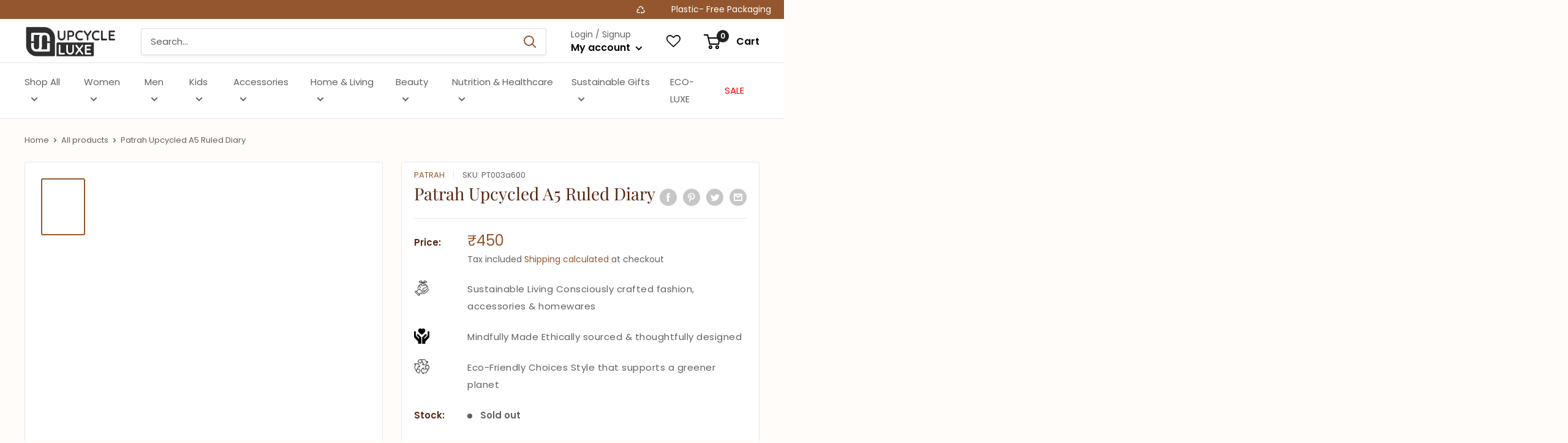

--- FILE ---
content_type: text/html; charset=utf-8
request_url: https://upcycleluxe.com/products/patrah-upcycled-a5-ruled-diary
body_size: 68302
content:
<!doctype html>

<html class="no-js" lang="en">
  <head>

   <!-- Google tag (gtag.js) -->
<script async src="https://www.googletagmanager.com/gtag/js?id=G-323M17T7H8"></script>
<script>
  window.dataLayer = window.dataLayer || [];
  function gtag(){dataLayer.push(arguments);}
  gtag('js', new Date());

  gtag('config', 'G-323M17T7H8');
</script>

    <script>
      (()=>{try{var e=navigator,t=e.userAgent,r=0,a=(e,t,r)=>e.setAttribute(t,r),o=(e,t)=>e.removeAttribute(t),d="tagName",n="forEach",l="indexOf";(e.platform[l]("x86_64")>-1&&0>t[l]("CrOS")||t[l]("power")>-1||t[l]("rix")>-1)&&new MutationObserver((e=>{e[n]((({addedNodes:e})=>{e[n]((e=>{1===e.nodeType&&("IFRAME"===e[d]&&(a(e,"loading","lazy"),a(e,"data-src",e.src),o(e,"src")),"IMG"===e[d]&&r++>20&&a(e,"loading","lazy"),"SCRIPT"===e[d]&&(a(e,"data-src",e.src),o(e,"src"),e.type="text/lazyload"))}))}))})).observe(document.documentElement,{childList:!0,subtree:!0});var c=e=>document.querySelector(e),s=()=>Date.now(),i=s(),u=()=>{if(!(s()-i>500)){if(!c("body>meta"))return setTimeout(u,5);var e=c("head");document.querySelectorAll("meta,link:not([rel='stylesheet']),title")[n]((t=>e.append(t)))}};u()}catch(e){}})();
    </script>

    <meta charset="utf-8">
    <meta
      name="viewport"
      content="width=device-width, initial-scale=1.0, height=device-height, minimum-scale=1.0, maximum-scale=1.0"
    >
    <meta name="theme-color" content="#94562f">
    <link
      href="https://fonts.googleapis.com/css2?family=Dancing+Script:wght@400;500;600;700&display=swap"
      rel="stylesheet"
    ><title>Patrah Upcycled A5 Ruled Diary
- Buy on Upcycleluxe
    </title><meta name="description" content="A5 Fabric Diary Make a statement with creative diaries. This A6 hard bound upcycled fabric diary is the best stationery for a student, creative person, an executive, an artist or a poet. Write your thoughts, brainstorm &quot;out of the box&quot; ideas, maintain your to-do list and carry the compact size anywhere in pocket or in "><link rel="canonical" href="https://upcycleluxe.com/products/patrah-upcycled-a5-ruled-diary"><link rel="shortcut icon" href="//upcycleluxe.com/cdn/shop/files/favicon_96x96.png?v=1664215600" type="image/png"><link rel="preload" as="style" href="//upcycleluxe.com/cdn/shop/t/3/assets/theme.css?v=63733533428747024371758181890">
    <link rel="preload" as="style" href="//upcycleluxe.com/cdn/shop/t/3/assets/new.scss?v=52018582454688863681664477836">
    <script
      src="https://code.jquery.com/jquery-3.7.0.min.js"
      integrity="sha256-2Pmvv0kuTBOenSvLm6bvfBSSHrUJ+3A7x6P5Ebd07/g="
      crossorigin="anonymous"
    ></script>
    <link rel="preload" as="script" href="//upcycleluxe.com/cdn/shop/t/3/assets/theme.js?v=4384467978994051691690259303">
    <link rel="preconnect" href="https://cdn.shopify.com">
    <link rel="preconnect" href="https://fonts.shopifycdn.com">
    <link rel="dns-prefetch" href="https://productreviews.shopifycdn.com">
    <link rel="dns-prefetch" href="https://ajax.googleapis.com">
    <link rel="dns-prefetch" href="https://maps.googleapis.com">
    <link rel="dns-prefetch" href="https://maps.gstatic.com">
    <link
      href="https://fonts.googleapis.com/css2?family=Dancing+Script:wght@400;500;600;700&display=swap"
      rel="stylesheet"
    >

    
    <link rel="preload" href="//upcycleluxe.com/cdn/fonts/playfair_display/playfairdisplay_n4.9980f3e16959dc89137cc1369bfc3ae98af1deb9.woff2" as="font" type="font/woff2" crossorigin><link rel="preload" href="//upcycleluxe.com/cdn/fonts/poppins/poppins_n4.0ba78fa5af9b0e1a374041b3ceaadf0a43b41362.woff2" as="font" type="font/woff2" crossorigin><style>
  @font-face {
  font-family: "Playfair Display";
  font-weight: 400;
  font-style: normal;
  font-display: swap;
  src: url("//upcycleluxe.com/cdn/fonts/playfair_display/playfairdisplay_n4.9980f3e16959dc89137cc1369bfc3ae98af1deb9.woff2") format("woff2"),
       url("//upcycleluxe.com/cdn/fonts/playfair_display/playfairdisplay_n4.c562b7c8e5637886a811d2a017f9e023166064ee.woff") format("woff");
}

  @font-face {
  font-family: Poppins;
  font-weight: 400;
  font-style: normal;
  font-display: swap;
  src: url("//upcycleluxe.com/cdn/fonts/poppins/poppins_n4.0ba78fa5af9b0e1a374041b3ceaadf0a43b41362.woff2") format("woff2"),
       url("//upcycleluxe.com/cdn/fonts/poppins/poppins_n4.214741a72ff2596839fc9760ee7a770386cf16ca.woff") format("woff");
}

@font-face {
  font-family: Poppins;
  font-weight: 600;
  font-style: normal;
  font-display: swap;
  src: url("//upcycleluxe.com/cdn/fonts/poppins/poppins_n6.aa29d4918bc243723d56b59572e18228ed0786f6.woff2") format("woff2"),
       url("//upcycleluxe.com/cdn/fonts/poppins/poppins_n6.5f815d845fe073750885d5b7e619ee00e8111208.woff") format("woff");
}

@font-face {
  font-family: "Playfair Display";
  font-weight: 400;
  font-style: italic;
  font-display: swap;
  src: url("//upcycleluxe.com/cdn/fonts/playfair_display/playfairdisplay_i4.804ea8da9192aaed0368534aa085b3c1f3411619.woff2") format("woff2"),
       url("//upcycleluxe.com/cdn/fonts/playfair_display/playfairdisplay_i4.5538cb7a825d13d8a2333cd8a94065a93a95c710.woff") format("woff");
}


  @font-face {
  font-family: Poppins;
  font-weight: 700;
  font-style: normal;
  font-display: swap;
  src: url("//upcycleluxe.com/cdn/fonts/poppins/poppins_n7.56758dcf284489feb014a026f3727f2f20a54626.woff2") format("woff2"),
       url("//upcycleluxe.com/cdn/fonts/poppins/poppins_n7.f34f55d9b3d3205d2cd6f64955ff4b36f0cfd8da.woff") format("woff");
}

  @font-face {
  font-family: Poppins;
  font-weight: 400;
  font-style: italic;
  font-display: swap;
  src: url("//upcycleluxe.com/cdn/fonts/poppins/poppins_i4.846ad1e22474f856bd6b81ba4585a60799a9f5d2.woff2") format("woff2"),
       url("//upcycleluxe.com/cdn/fonts/poppins/poppins_i4.56b43284e8b52fc64c1fd271f289a39e8477e9ec.woff") format("woff");
}

  @font-face {
  font-family: Poppins;
  font-weight: 700;
  font-style: italic;
  font-display: swap;
  src: url("//upcycleluxe.com/cdn/fonts/poppins/poppins_i7.42fd71da11e9d101e1e6c7932199f925f9eea42d.woff2") format("woff2"),
       url("//upcycleluxe.com/cdn/fonts/poppins/poppins_i7.ec8499dbd7616004e21155106d13837fff4cf556.woff") format("woff");
}


  :root {
    --default-text-font-size : 15px;
    --base-text-font-size    : 15px;
    --heading-font-family    : "Playfair Display", serif;
    --heading-font-weight    : 400;
    --heading-font-style     : normal;
    --text-font-family       : Poppins, sans-serif;
    --text-font-weight       : 400;
    --text-font-style        : normal;
    --text-font-bolder-weight: 600;
    --text-link-decoration   : normal;

    --text-color               : #616161;
    --text-color-rgb           : 97, 97, 97;
    --heading-color            : #582512;
    --border-color             : #e8e8e8;
    --border-color-rgb         : 232, 232, 232;
    --form-border-color        : #dbdbdb;
    --accent-color             : #94562f;
    --accent-color-rgb         : 148, 86, 47;
    --link-color               : #27a64a;
    --link-color-hover         : #18682e;
    --background               : #fffcfa;
    --secondary-background     : #ffffff;
    --secondary-background-rgb : 255, 255, 255;
    --accent-background        : rgba(148, 86, 47, 0.08);

    --input-background: #ffffff;

    --error-color       : #cf0e0e;
    --error-background  : rgba(207, 14, 14, 0.07);
    --success-color     : #1c7b36;
    --success-background: rgba(28, 123, 54, 0.11);

    --primary-button-background      : #94562f;
    --primary-button-background-rgb  : 148, 86, 47;
    --primary-button-text-color      : #ffffff;
    --secondary-button-background    : #222021;
    --secondary-button-background-rgb: 34, 32, 33;
    --secondary-button-text-color    : #ffffff;

    --header-background      : #ffffff;
    --header-text-color      : #000000;
    --header-light-text-color: #616161;
    --header-border-color    : rgba(97, 97, 97, 0.3);
    --header-accent-color    : #222021;

    --footer-background-color:    #94562f;
    --footer-heading-text-color:  #ffffff;
    --footer-body-text-color:     #ffffff;
    --footer-body-text-color-rgb: 255, 255, 255;
    --footer-accent-color:        #94562f;
    --footer-accent-color-rgb:    148, 86, 47;
    --footer-border:              none;
    
    --flickity-arrow-color: #b5b5b5;--product-on-sale-accent           : #94562f;
    --product-on-sale-accent-rgb       : 148, 86, 47;
    --product-on-sale-color            : #ffffff;
    --product-in-stock-color           : #1c7b36;
    --product-low-stock-color          : #cf0e0e;
    --product-sold-out-color           : #8a9297;
    --product-custom-label-1-background: #3f6ab1;
    --product-custom-label-1-color     : #ffffff;
    --product-custom-label-2-background: #8a44ae;
    --product-custom-label-2-color     : #ffffff;
    --product-review-star-color        : #ffbd00;

    --mobile-container-gutter : 20px;
    --desktop-container-gutter: 40px;

    /* Shopify related variables */
    --payment-terms-background-color: #fffcfa;
  }
</style>

<script>
  // IE11 does not have support for CSS variables, so we have to polyfill them
  if (!(((window || {}).CSS || {}).supports && window.CSS.supports('(--a: 0)'))) {
    const script = document.createElement('script');
    script.type = 'text/javascript';
    script.src = 'https://cdn.jsdelivr.net/npm/css-vars-ponyfill@2';
    script.onload = function() {
      cssVars({});
    };

    document.getElementsByTagName('head')[0].appendChild(script);
  }
</script>


    <script>window.performance && window.performance.mark && window.performance.mark('shopify.content_for_header.start');</script><meta name="google-site-verification" content="bYDkPzQAsXv1-V0l8cd6mbZE-iLN9u-L6G5fULYcQ4I">
<meta id="shopify-digital-wallet" name="shopify-digital-wallet" content="/55852957827/digital_wallets/dialog">
<link rel="alternate" type="application/json+oembed" href="https://upcycleluxe.com/products/patrah-upcycled-a5-ruled-diary.oembed">
<script async="async" src="/checkouts/internal/preloads.js?locale=en-IN"></script>
<script id="shopify-features" type="application/json">{"accessToken":"23e30e469861328b0b25d69aa765a3f0","betas":["rich-media-storefront-analytics"],"domain":"upcycleluxe.com","predictiveSearch":true,"shopId":55852957827,"locale":"en"}</script>
<script>var Shopify = Shopify || {};
Shopify.shop = "upcycleluxeofficial.myshopify.com";
Shopify.locale = "en";
Shopify.currency = {"active":"INR","rate":"1.0"};
Shopify.country = "IN";
Shopify.theme = {"name":"upcycleluxe","id":133088346243,"schema_name":"Warehouse","schema_version":"2.8.4","theme_store_id":null,"role":"main"};
Shopify.theme.handle = "null";
Shopify.theme.style = {"id":null,"handle":null};
Shopify.cdnHost = "upcycleluxe.com/cdn";
Shopify.routes = Shopify.routes || {};
Shopify.routes.root = "/";</script>
<script type="module">!function(o){(o.Shopify=o.Shopify||{}).modules=!0}(window);</script>
<script>!function(o){function n(){var o=[];function n(){o.push(Array.prototype.slice.apply(arguments))}return n.q=o,n}var t=o.Shopify=o.Shopify||{};t.loadFeatures=n(),t.autoloadFeatures=n()}(window);</script>
<script id="shop-js-analytics" type="application/json">{"pageType":"product"}</script>
<script defer="defer" async type="module" src="//upcycleluxe.com/cdn/shopifycloud/shop-js/modules/v2/client.init-shop-cart-sync_BApSsMSl.en.esm.js"></script>
<script defer="defer" async type="module" src="//upcycleluxe.com/cdn/shopifycloud/shop-js/modules/v2/chunk.common_CBoos6YZ.esm.js"></script>
<script type="module">
  await import("//upcycleluxe.com/cdn/shopifycloud/shop-js/modules/v2/client.init-shop-cart-sync_BApSsMSl.en.esm.js");
await import("//upcycleluxe.com/cdn/shopifycloud/shop-js/modules/v2/chunk.common_CBoos6YZ.esm.js");

  window.Shopify.SignInWithShop?.initShopCartSync?.({"fedCMEnabled":true,"windoidEnabled":true});

</script>
<script>(function() {
  var isLoaded = false;
  function asyncLoad() {
    if (isLoaded) return;
    isLoaded = true;
    var urls = ["https:\/\/wishlisthero-assets.revampco.com\/store-front\/bundle2.js?shop=upcycleluxeofficial.myshopify.com","https:\/\/cdn-app.cart-bot.net\/public\/js\/append.js?shop=upcycleluxeofficial.myshopify.com","\/\/cdn.shopify.com\/proxy\/847082a692418532153a4487a360a90017b8ec83fad3766bd47fc76075b90353\/api.goaffpro.com\/loader.js?shop=upcycleluxeofficial.myshopify.com\u0026sp-cache-control=cHVibGljLCBtYXgtYWdlPTkwMA","https:\/\/cdn.shopify.com\/s\/files\/1\/0558\/5295\/7827\/t\/3\/assets\/pop_55852957827.js?v=1697397930\u0026shop=upcycleluxeofficial.myshopify.com","\/\/cdn.shopify.com\/proxy\/8ff03b2f07283cfe8b308cd0e900fee017a835951e783080e74081d99d3848fb\/huracdn.com\/js\/script.min.js?v=1.0.8\u0026shop=upcycleluxeofficial.myshopify.com\u0026sp-cache-control=cHVibGljLCBtYXgtYWdlPTkwMA","https:\/\/sr-cdn.shiprocket.in\/sr-promise\/static\/uc.js?channel_id=4\u0026sr_company_id=1639617\u0026shop=upcycleluxeofficial.myshopify.com","https:\/\/sr-cdn.shiprocket.in\/sr-promise\/static\/uc.js?channel_id=4\u0026sr_company_id=2942860\u0026shop=upcycleluxeofficial.myshopify.com","https:\/\/cdn.nfcube.com\/instafeed-ff4712dd8819e4af823b364aaed8b510.js?shop=upcycleluxeofficial.myshopify.com"];
    for (var i = 0; i < urls.length; i++) {
      var s = document.createElement('script');
      s.type = 'text/javascript';
      s.async = true;
      s.src = urls[i];
      var x = document.getElementsByTagName('script')[0];
      x.parentNode.insertBefore(s, x);
    }
  };
  if(window.attachEvent) {
    window.attachEvent('onload', asyncLoad);
  } else {
    window.addEventListener('load', asyncLoad, false);
  }
})();</script>
<script id="__st">var __st={"a":55852957827,"offset":-18000,"reqid":"f6d7eaf6-ed79-4f14-8559-b47e4a0aa9a7-1768865954","pageurl":"upcycleluxe.com\/products\/patrah-upcycled-a5-ruled-diary","u":"f422775bd962","p":"product","rtyp":"product","rid":7903117410435};</script>
<script>window.ShopifyPaypalV4VisibilityTracking = true;</script>
<script id="captcha-bootstrap">!function(){'use strict';const t='contact',e='account',n='new_comment',o=[[t,t],['blogs',n],['comments',n],[t,'customer']],c=[[e,'customer_login'],[e,'guest_login'],[e,'recover_customer_password'],[e,'create_customer']],r=t=>t.map((([t,e])=>`form[action*='/${t}']:not([data-nocaptcha='true']) input[name='form_type'][value='${e}']`)).join(','),a=t=>()=>t?[...document.querySelectorAll(t)].map((t=>t.form)):[];function s(){const t=[...o],e=r(t);return a(e)}const i='password',u='form_key',d=['recaptcha-v3-token','g-recaptcha-response','h-captcha-response',i],f=()=>{try{return window.sessionStorage}catch{return}},m='__shopify_v',_=t=>t.elements[u];function p(t,e,n=!1){try{const o=window.sessionStorage,c=JSON.parse(o.getItem(e)),{data:r}=function(t){const{data:e,action:n}=t;return t[m]||n?{data:e,action:n}:{data:t,action:n}}(c);for(const[e,n]of Object.entries(r))t.elements[e]&&(t.elements[e].value=n);n&&o.removeItem(e)}catch(o){console.error('form repopulation failed',{error:o})}}const l='form_type',E='cptcha';function T(t){t.dataset[E]=!0}const w=window,h=w.document,L='Shopify',v='ce_forms',y='captcha';let A=!1;((t,e)=>{const n=(g='f06e6c50-85a8-45c8-87d0-21a2b65856fe',I='https://cdn.shopify.com/shopifycloud/storefront-forms-hcaptcha/ce_storefront_forms_captcha_hcaptcha.v1.5.2.iife.js',D={infoText:'Protected by hCaptcha',privacyText:'Privacy',termsText:'Terms'},(t,e,n)=>{const o=w[L][v],c=o.bindForm;if(c)return c(t,g,e,D).then(n);var r;o.q.push([[t,g,e,D],n]),r=I,A||(h.body.append(Object.assign(h.createElement('script'),{id:'captcha-provider',async:!0,src:r})),A=!0)});var g,I,D;w[L]=w[L]||{},w[L][v]=w[L][v]||{},w[L][v].q=[],w[L][y]=w[L][y]||{},w[L][y].protect=function(t,e){n(t,void 0,e),T(t)},Object.freeze(w[L][y]),function(t,e,n,w,h,L){const[v,y,A,g]=function(t,e,n){const i=e?o:[],u=t?c:[],d=[...i,...u],f=r(d),m=r(i),_=r(d.filter((([t,e])=>n.includes(e))));return[a(f),a(m),a(_),s()]}(w,h,L),I=t=>{const e=t.target;return e instanceof HTMLFormElement?e:e&&e.form},D=t=>v().includes(t);t.addEventListener('submit',(t=>{const e=I(t);if(!e)return;const n=D(e)&&!e.dataset.hcaptchaBound&&!e.dataset.recaptchaBound,o=_(e),c=g().includes(e)&&(!o||!o.value);(n||c)&&t.preventDefault(),c&&!n&&(function(t){try{if(!f())return;!function(t){const e=f();if(!e)return;const n=_(t);if(!n)return;const o=n.value;o&&e.removeItem(o)}(t);const e=Array.from(Array(32),(()=>Math.random().toString(36)[2])).join('');!function(t,e){_(t)||t.append(Object.assign(document.createElement('input'),{type:'hidden',name:u})),t.elements[u].value=e}(t,e),function(t,e){const n=f();if(!n)return;const o=[...t.querySelectorAll(`input[type='${i}']`)].map((({name:t})=>t)),c=[...d,...o],r={};for(const[a,s]of new FormData(t).entries())c.includes(a)||(r[a]=s);n.setItem(e,JSON.stringify({[m]:1,action:t.action,data:r}))}(t,e)}catch(e){console.error('failed to persist form',e)}}(e),e.submit())}));const S=(t,e)=>{t&&!t.dataset[E]&&(n(t,e.some((e=>e===t))),T(t))};for(const o of['focusin','change'])t.addEventListener(o,(t=>{const e=I(t);D(e)&&S(e,y())}));const B=e.get('form_key'),M=e.get(l),P=B&&M;t.addEventListener('DOMContentLoaded',(()=>{const t=y();if(P)for(const e of t)e.elements[l].value===M&&p(e,B);[...new Set([...A(),...v().filter((t=>'true'===t.dataset.shopifyCaptcha))])].forEach((e=>S(e,t)))}))}(h,new URLSearchParams(w.location.search),n,t,e,['guest_login'])})(!1,!0)}();</script>
<script integrity="sha256-4kQ18oKyAcykRKYeNunJcIwy7WH5gtpwJnB7kiuLZ1E=" data-source-attribution="shopify.loadfeatures" defer="defer" src="//upcycleluxe.com/cdn/shopifycloud/storefront/assets/storefront/load_feature-a0a9edcb.js" crossorigin="anonymous"></script>
<script data-source-attribution="shopify.dynamic_checkout.dynamic.init">var Shopify=Shopify||{};Shopify.PaymentButton=Shopify.PaymentButton||{isStorefrontPortableWallets:!0,init:function(){window.Shopify.PaymentButton.init=function(){};var t=document.createElement("script");t.src="https://upcycleluxe.com/cdn/shopifycloud/portable-wallets/latest/portable-wallets.en.js",t.type="module",document.head.appendChild(t)}};
</script>
<script data-source-attribution="shopify.dynamic_checkout.buyer_consent">
  function portableWalletsHideBuyerConsent(e){var t=document.getElementById("shopify-buyer-consent"),n=document.getElementById("shopify-subscription-policy-button");t&&n&&(t.classList.add("hidden"),t.setAttribute("aria-hidden","true"),n.removeEventListener("click",e))}function portableWalletsShowBuyerConsent(e){var t=document.getElementById("shopify-buyer-consent"),n=document.getElementById("shopify-subscription-policy-button");t&&n&&(t.classList.remove("hidden"),t.removeAttribute("aria-hidden"),n.addEventListener("click",e))}window.Shopify?.PaymentButton&&(window.Shopify.PaymentButton.hideBuyerConsent=portableWalletsHideBuyerConsent,window.Shopify.PaymentButton.showBuyerConsent=portableWalletsShowBuyerConsent);
</script>
<script>
  function portableWalletsCleanup(e){e&&e.src&&console.error("Failed to load portable wallets script "+e.src);var t=document.querySelectorAll("shopify-accelerated-checkout .shopify-payment-button__skeleton, shopify-accelerated-checkout-cart .wallet-cart-button__skeleton"),e=document.getElementById("shopify-buyer-consent");for(let e=0;e<t.length;e++)t[e].remove();e&&e.remove()}function portableWalletsNotLoadedAsModule(e){e instanceof ErrorEvent&&"string"==typeof e.message&&e.message.includes("import.meta")&&"string"==typeof e.filename&&e.filename.includes("portable-wallets")&&(window.removeEventListener("error",portableWalletsNotLoadedAsModule),window.Shopify.PaymentButton.failedToLoad=e,"loading"===document.readyState?document.addEventListener("DOMContentLoaded",window.Shopify.PaymentButton.init):window.Shopify.PaymentButton.init())}window.addEventListener("error",portableWalletsNotLoadedAsModule);
</script>

<script type="module" src="https://upcycleluxe.com/cdn/shopifycloud/portable-wallets/latest/portable-wallets.en.js" onError="portableWalletsCleanup(this)" crossorigin="anonymous"></script>
<script nomodule>
  document.addEventListener("DOMContentLoaded", portableWalletsCleanup);
</script>

<script id='scb4127' type='text/javascript' async='' src='https://upcycleluxe.com/cdn/shopifycloud/privacy-banner/storefront-banner.js'></script><link id="shopify-accelerated-checkout-styles" rel="stylesheet" media="screen" href="https://upcycleluxe.com/cdn/shopifycloud/portable-wallets/latest/accelerated-checkout-backwards-compat.css" crossorigin="anonymous">
<style id="shopify-accelerated-checkout-cart">
        #shopify-buyer-consent {
  margin-top: 1em;
  display: inline-block;
  width: 100%;
}

#shopify-buyer-consent.hidden {
  display: none;
}

#shopify-subscription-policy-button {
  background: none;
  border: none;
  padding: 0;
  text-decoration: underline;
  font-size: inherit;
  cursor: pointer;
}

#shopify-subscription-policy-button::before {
  box-shadow: none;
}

      </style>

<script>window.performance && window.performance.mark && window.performance.mark('shopify.content_for_header.end');</script>

    <link rel="stylesheet" href="//upcycleluxe.com/cdn/shop/t/3/assets/theme.css?v=63733533428747024371758181890">

    
  <script type="application/ld+json">
  {
    "@context": "https://schema.org",
    "@type": "Product",
    "productID": 7903117410435,
    "offers": [{
          "@type": "Offer",
          "name": "Default Title",
          "availability":"https://schema.org/OutOfStock",
          "price": 450.0,
          "priceCurrency": "INR",
          "priceValidUntil": "2026-01-29","sku": "PT003a600",
            "mpn": "4911",
          "url": "/products/patrah-upcycled-a5-ruled-diary?variant=43247728459907"
        }
],"brand": {
      "@type": "Brand",
      "name": "Patrah"
    },
    "name": "Patrah Upcycled A5 Ruled Diary",
    "description": "A5 Fabric Diary \n\nMake a statement with creative diaries. This A6 hard bound upcycled fabric diary is the best stationery for a student, creative person, an executive, an artist or a poet. Write your thoughts, brainstorm \"out of the box\" ideas, maintain your to-do list and carry the compact size anywhere in pocket or in a small bag. Best for birthday gifts, return gifts and special days. Best gift for creative people.\n\n✔️ Upcycled handmade fabric diary\n\n✔️ Size and weight : A5 (5.8 x 8.2 inches) 130 grams\n\n✔️ Binding and material: Hard bound fabric diary\n\n✔️ Page description : 92 off-white shade ruled pages (184 sides), 90 GSM paper good quality paper\n\n✔️ Biodegradable\n\nEverything is made in India with lots of love.\n\n*Please note: The diaries covers are upcycled from miscellaneous fabrics, colour and pattern received may vary.",
    "category": "Diary",
    "url": "/products/patrah-upcycled-a5-ruled-diary",
    "sku": "PT003a600",
    "image": {
      "@type": "ImageObject",
      "url": "https://upcycleluxe.com/cdn/shop/files/A5RULED_1.jpg?v=1687365467&width=1024",
      "image": "https://upcycleluxe.com/cdn/shop/files/A5RULED_1.jpg?v=1687365467&width=1024",
      "name": "",
      "width": "1024",
      "height": "1024"
    }
  }
  </script>



  <script type="application/ld+json">
  {
    "@context": "https://schema.org",
    "@type": "BreadcrumbList",
  "itemListElement": [{
      "@type": "ListItem",
      "position": 1,
      "name": "Home",
      "item": "https://upcycleluxe.com"
    },{
          "@type": "ListItem",
          "position": 2,
          "name": "Patrah Upcycled A5 Ruled Diary",
          "item": "https://upcycleluxe.com/products/patrah-upcycled-a5-ruled-diary"
        }]
  }
  </script>


    <!-- Google Tag Manager -->
    <script>
      window.dataLayer = window.dataLayer || [];
    </script>
    <script>
      (function(w,d,s,l,i){w[l]=w[l]||[];w[l].push({'gtm.start':
      new Date().getTime(),event:'gtm.js'});var f=d.getElementsByTagName(s)[0],
      j=d.createElement(s),dl=l!='dataLayer'?'&l='+l:'';j.async=true;j.src=
      'https://www.googletagmanager.com/gtm.js?id='+i+dl;f.parentNode.insertBefore(j,f);
      })(window,document,'script','dataLayer','GTM-MFVMVNV');
    </script>
    <!-- End Google Tag Manager -->

    
    

    <script>
      // This allows to expose several variables to the global scope, to be used in scripts
      window.theme = {
        pageType: "product",
        cartCount: 0,
        moneyFormat: "\u003cspan class=money\u003e₹{{amount_no_decimals}}\u003c\/span\u003e",
        moneyWithCurrencyFormat: "\u003cspan class=money\u003e₹{{amount_no_decimals}} INR\u003c\/span\u003e",
        currencyCodeEnabled: false,
        showDiscount: true,
        discountMode: "percentage",
        searchMode: "product,article,page",
        searchUnavailableProducts: "hide",
        cartType: "drawer"
      };

      window.routes = {
        rootUrl: "\/",
        rootUrlWithoutSlash: '',
        cartUrl: "\/cart",
        cartAddUrl: "\/cart\/add",
        cartChangeUrl: "\/cart\/change",
        searchUrl: "\/search",
        productRecommendationsUrl: "\/recommendations\/products"
      };

      window.languages = {
        productRegularPrice: "Regular price",
        productSalePrice: "Sale price",
        collectionOnSaleLabel: "Save {{savings}}",
        productFormUnavailable: "Unavailable",
        productFormAddToCart: "Add to cart",
        productFormPreOrder: "Pre-order",
        productFormSoldOut: "Sold out",
        productAdded: "Product has been added to your cart",
        productAddedShort: "Added!",
        shippingEstimatorNoResults: "No shipping could be found for your address.",
        shippingEstimatorOneResult: "There is one shipping rate for your address:",
        shippingEstimatorMultipleResults: "There are {{count}} shipping rates for your address:",
        shippingEstimatorErrors: "There are some errors:"
      };

      window.lazySizesConfig = {
        loadHidden: false,
        hFac: 0.8,
        expFactor: 3,
        customMedia: {
          '--phone': '(max-width: 640px)',
          '--tablet': '(min-width: 641px) and (max-width: 1023px)',
          '--lap': '(min-width: 1024px)'
        }
      };

      document.documentElement.className = document.documentElement.className.replace('no-js', 'js');
    </script><script src="//upcycleluxe.com/cdn/shop/t/3/assets/theme.js?v=4384467978994051691690259303" defer></script>
    <script src="//upcycleluxe.com/cdn/shop/t/3/assets/custom.js?v=102476495355921946141663416877" defer></script><script>
        (function () {
          window.onpageshow = function() {
            // We force re-freshing the cart content onpageshow, as most browsers will serve a cache copy when hitting the
            // back button, which cause staled data
            document.documentElement.dispatchEvent(new CustomEvent('cart:refresh', {
              bubbles: true,
              detail: {scrollToTop: false}
            }));
          };
        })();
      </script>
<!-- Start of Judge.me Core -->
<link rel="dns-prefetch" href="https://cdn.judge.me/">
<script data-cfasync='false' class='jdgm-settings-script'>window.jdgmSettings={"pagination":5,"disable_web_reviews":false,"badge_no_review_text":"No reviews","badge_n_reviews_text":"{{ n }} review/reviews","hide_badge_preview_if_no_reviews":true,"badge_hide_text":false,"enforce_center_preview_badge":false,"widget_title":"Customer Reviews","widget_open_form_text":"Write a review","widget_close_form_text":"Cancel review","widget_refresh_page_text":"Refresh page","widget_summary_text":"Based on {{ number_of_reviews }} review/reviews","widget_no_review_text":"Be the first to write a review","widget_name_field_text":"Display name","widget_verified_name_field_text":"Verified Name (public)","widget_name_placeholder_text":"Display name","widget_required_field_error_text":"This field is required.","widget_email_field_text":"Email address","widget_verified_email_field_text":"Verified Email (private, can not be edited)","widget_email_placeholder_text":"Your email address","widget_email_field_error_text":"Please enter a valid email address.","widget_rating_field_text":"Rating","widget_review_title_field_text":"Review Title","widget_review_title_placeholder_text":"Give your review a title","widget_review_body_field_text":"Review content","widget_review_body_placeholder_text":"Start writing here...","widget_pictures_field_text":"Picture/Video (optional)","widget_submit_review_text":"Submit Review","widget_submit_verified_review_text":"Submit Verified Review","widget_submit_success_msg_with_auto_publish":"Thank you! Please refresh the page in a few moments to see your review. You can remove or edit your review by logging into \u003ca href='https://judge.me/login' target='_blank' rel='nofollow noopener'\u003eJudge.me\u003c/a\u003e","widget_submit_success_msg_no_auto_publish":"Thank you! Your review will be published as soon as it is approved by the shop admin. You can remove or edit your review by logging into \u003ca href='https://judge.me/login' target='_blank' rel='nofollow noopener'\u003eJudge.me\u003c/a\u003e","widget_show_default_reviews_out_of_total_text":"Showing {{ n_reviews_shown }} out of {{ n_reviews }} reviews.","widget_show_all_link_text":"Show all","widget_show_less_link_text":"Show less","widget_author_said_text":"{{ reviewer_name }} said:","widget_days_text":"{{ n }} days ago","widget_weeks_text":"{{ n }} week/weeks ago","widget_months_text":"{{ n }} month/months ago","widget_years_text":"{{ n }} year/years ago","widget_yesterday_text":"Yesterday","widget_today_text":"Today","widget_replied_text":"\u003e\u003e {{ shop_name }} replied:","widget_read_more_text":"Read more","widget_reviewer_name_as_initial":"","widget_rating_filter_color":"#fbcd0a","widget_rating_filter_see_all_text":"See all reviews","widget_sorting_most_recent_text":"Most Recent","widget_sorting_highest_rating_text":"Highest Rating","widget_sorting_lowest_rating_text":"Lowest Rating","widget_sorting_with_pictures_text":"Only Pictures","widget_sorting_most_helpful_text":"Most Helpful","widget_open_question_form_text":"Ask a question","widget_reviews_subtab_text":"Reviews","widget_questions_subtab_text":"Questions","widget_question_label_text":"Question","widget_answer_label_text":"Answer","widget_question_placeholder_text":"Write your question here","widget_submit_question_text":"Submit Question","widget_question_submit_success_text":"Thank you for your question! We will notify you once it gets answered.","verified_badge_text":"Verified","verified_badge_bg_color":"","verified_badge_text_color":"","verified_badge_placement":"left-of-reviewer-name","widget_review_max_height":"","widget_hide_border":false,"widget_social_share":false,"widget_thumb":false,"widget_review_location_show":false,"widget_location_format":"","all_reviews_include_out_of_store_products":true,"all_reviews_out_of_store_text":"(out of store)","all_reviews_pagination":100,"all_reviews_product_name_prefix_text":"about","enable_review_pictures":true,"enable_question_anwser":false,"widget_theme":"default","review_date_format":"mm/dd/yyyy","default_sort_method":"most-recent","widget_product_reviews_subtab_text":"Product Reviews","widget_shop_reviews_subtab_text":"Shop Reviews","widget_other_products_reviews_text":"Reviews for other products","widget_store_reviews_subtab_text":"Store reviews","widget_no_store_reviews_text":"This store hasn't received any reviews yet","widget_web_restriction_product_reviews_text":"This product hasn't received any reviews yet","widget_no_items_text":"No items found","widget_show_more_text":"Show more","widget_write_a_store_review_text":"Write a Store Review","widget_other_languages_heading":"Reviews in Other Languages","widget_translate_review_text":"Translate review to {{ language }}","widget_translating_review_text":"Translating...","widget_show_original_translation_text":"Show original ({{ language }})","widget_translate_review_failed_text":"Review couldn't be translated.","widget_translate_review_retry_text":"Retry","widget_translate_review_try_again_later_text":"Try again later","show_product_url_for_grouped_product":false,"widget_sorting_pictures_first_text":"Pictures First","show_pictures_on_all_rev_page_mobile":false,"show_pictures_on_all_rev_page_desktop":false,"floating_tab_hide_mobile_install_preference":false,"floating_tab_button_name":"★ Reviews","floating_tab_title":"Let customers speak for us","floating_tab_button_color":"","floating_tab_button_background_color":"","floating_tab_url":"","floating_tab_url_enabled":false,"floating_tab_tab_style":"text","all_reviews_text_badge_text":"Customers rate us {{ shop.metafields.judgeme.all_reviews_rating | round: 1 }}/5 based on {{ shop.metafields.judgeme.all_reviews_count }} reviews.","all_reviews_text_badge_text_branded_style":"{{ shop.metafields.judgeme.all_reviews_rating | round: 1 }} out of 5 stars based on {{ shop.metafields.judgeme.all_reviews_count }} reviews","is_all_reviews_text_badge_a_link":false,"show_stars_for_all_reviews_text_badge":false,"all_reviews_text_badge_url":"","all_reviews_text_style":"text","all_reviews_text_color_style":"judgeme_brand_color","all_reviews_text_color":"#108474","all_reviews_text_show_jm_brand":true,"featured_carousel_show_header":false,"featured_carousel_title":"What our customers say","testimonials_carousel_title":"Customers are saying","videos_carousel_title":"Real customer stories","cards_carousel_title":"Customers are saying","featured_carousel_count_text":"from {{ n }} reviews","featured_carousel_add_link_to_all_reviews_page":false,"featured_carousel_url":"","featured_carousel_show_images":true,"featured_carousel_autoslide_interval":5,"featured_carousel_arrows_on_the_sides":true,"featured_carousel_height":300,"featured_carousel_width":100,"featured_carousel_image_size":400,"featured_carousel_image_height":250,"featured_carousel_arrow_color":"#b5b5b5","verified_count_badge_style":"vintage","verified_count_badge_orientation":"horizontal","verified_count_badge_color_style":"judgeme_brand_color","verified_count_badge_color":"#108474","is_verified_count_badge_a_link":false,"verified_count_badge_url":"","verified_count_badge_show_jm_brand":true,"widget_rating_preset_default":5,"widget_first_sub_tab":"product-reviews","widget_show_histogram":true,"widget_histogram_use_custom_color":false,"widget_pagination_use_custom_color":false,"widget_star_use_custom_color":false,"widget_verified_badge_use_custom_color":false,"widget_write_review_use_custom_color":false,"picture_reminder_submit_button":"Upload Pictures","enable_review_videos":true,"mute_video_by_default":false,"widget_sorting_videos_first_text":"Videos First","widget_review_pending_text":"Pending","featured_carousel_items_for_large_screen":3,"social_share_options_order":"Facebook,Twitter","remove_microdata_snippet":true,"disable_json_ld":false,"enable_json_ld_products":false,"preview_badge_show_question_text":false,"preview_badge_no_question_text":"No questions","preview_badge_n_question_text":"{{ number_of_questions }} question/questions","qa_badge_show_icon":false,"qa_badge_position":"same-row","remove_judgeme_branding":false,"widget_add_search_bar":false,"widget_search_bar_placeholder":"Search","widget_sorting_verified_only_text":"Verified only","featured_carousel_theme":"focused","featured_carousel_show_rating":true,"featured_carousel_show_title":true,"featured_carousel_show_body":true,"featured_carousel_show_date":false,"featured_carousel_show_reviewer":true,"featured_carousel_show_product":false,"featured_carousel_header_background_color":"#108474","featured_carousel_header_text_color":"#ffffff","featured_carousel_name_product_separator":"reviewed","featured_carousel_full_star_background":"#108474","featured_carousel_empty_star_background":"#dadada","featured_carousel_vertical_theme_background":"#f9fafb","featured_carousel_verified_badge_enable":false,"featured_carousel_verified_badge_color":"#108474","featured_carousel_border_style":"round","featured_carousel_review_line_length_limit":3,"featured_carousel_more_reviews_button_text":"Read more reviews","featured_carousel_view_product_button_text":"View product","all_reviews_page_load_reviews_on":"scroll","all_reviews_page_load_more_text":"Load More Reviews","disable_fb_tab_reviews":false,"enable_ajax_cdn_cache":false,"widget_public_name_text":"displayed publicly like","default_reviewer_name":"John Smith","default_reviewer_name_has_non_latin":true,"widget_reviewer_anonymous":"Anonymous","medals_widget_title":"Judge.me Review Medals","medals_widget_background_color":"#f9fafb","medals_widget_position":"footer_all_pages","medals_widget_border_color":"#f9fafb","medals_widget_verified_text_position":"left","medals_widget_use_monochromatic_version":false,"medals_widget_elements_color":"#108474","show_reviewer_avatar":true,"widget_invalid_yt_video_url_error_text":"Not a YouTube video URL","widget_max_length_field_error_text":"Please enter no more than {0} characters.","widget_show_country_flag":false,"widget_show_collected_via_shop_app":true,"widget_verified_by_shop_badge_style":"light","widget_verified_by_shop_text":"Verified by Shop","widget_show_photo_gallery":false,"widget_load_with_code_splitting":true,"widget_ugc_install_preference":false,"widget_ugc_title":"Made by us, Shared by you","widget_ugc_subtitle":"Tag us to see your picture featured in our page","widget_ugc_arrows_color":"#ffffff","widget_ugc_primary_button_text":"Buy Now","widget_ugc_primary_button_background_color":"#108474","widget_ugc_primary_button_text_color":"#ffffff","widget_ugc_primary_button_border_width":"0","widget_ugc_primary_button_border_style":"none","widget_ugc_primary_button_border_color":"#108474","widget_ugc_primary_button_border_radius":"25","widget_ugc_secondary_button_text":"Load More","widget_ugc_secondary_button_background_color":"#ffffff","widget_ugc_secondary_button_text_color":"#108474","widget_ugc_secondary_button_border_width":"2","widget_ugc_secondary_button_border_style":"solid","widget_ugc_secondary_button_border_color":"#108474","widget_ugc_secondary_button_border_radius":"25","widget_ugc_reviews_button_text":"View Reviews","widget_ugc_reviews_button_background_color":"#ffffff","widget_ugc_reviews_button_text_color":"#108474","widget_ugc_reviews_button_border_width":"2","widget_ugc_reviews_button_border_style":"solid","widget_ugc_reviews_button_border_color":"#108474","widget_ugc_reviews_button_border_radius":"25","widget_ugc_reviews_button_link_to":"judgeme-reviews-page","widget_ugc_show_post_date":true,"widget_ugc_max_width":"800","widget_rating_metafield_value_type":true,"widget_primary_color":"#dfb225","widget_enable_secondary_color":false,"widget_secondary_color":"#edf5f5","widget_summary_average_rating_text":"{{ average_rating }} out of 5","widget_media_grid_title":"Customer photos \u0026 videos","widget_media_grid_see_more_text":"See more","widget_round_style":false,"widget_show_product_medals":true,"widget_verified_by_judgeme_text":"Verified by Judge.me","widget_show_store_medals":true,"widget_verified_by_judgeme_text_in_store_medals":"Verified by Judge.me","widget_media_field_exceed_quantity_message":"Sorry, we can only accept {{ max_media }} for one review.","widget_media_field_exceed_limit_message":"{{ file_name }} is too large, please select a {{ media_type }} less than {{ size_limit }}MB.","widget_review_submitted_text":"Review Submitted!","widget_question_submitted_text":"Question Submitted!","widget_close_form_text_question":"Cancel","widget_write_your_answer_here_text":"Write your answer here","widget_enabled_branded_link":true,"widget_show_collected_by_judgeme":true,"widget_reviewer_name_color":"","widget_write_review_text_color":"","widget_write_review_bg_color":"","widget_collected_by_judgeme_text":"collected by Judge.me","widget_pagination_type":"standard","widget_load_more_text":"Load More","widget_load_more_color":"#108474","widget_full_review_text":"Full Review","widget_read_more_reviews_text":"Read More Reviews","widget_read_questions_text":"Read Questions","widget_questions_and_answers_text":"Questions \u0026 Answers","widget_verified_by_text":"Verified by","widget_verified_text":"Verified","widget_number_of_reviews_text":"{{ number_of_reviews }} reviews","widget_back_button_text":"Back","widget_next_button_text":"Next","widget_custom_forms_filter_button":"Filters","custom_forms_style":"vertical","widget_show_review_information":false,"how_reviews_are_collected":"How reviews are collected?","widget_show_review_keywords":false,"widget_gdpr_statement":"How we use your data: We'll only contact you about the review you left, and only if necessary. By submitting your review, you agree to Judge.me's \u003ca href='https://judge.me/terms' target='_blank' rel='nofollow noopener'\u003eterms\u003c/a\u003e, \u003ca href='https://judge.me/privacy' target='_blank' rel='nofollow noopener'\u003eprivacy\u003c/a\u003e and \u003ca href='https://judge.me/content-policy' target='_blank' rel='nofollow noopener'\u003econtent\u003c/a\u003e policies.","widget_multilingual_sorting_enabled":false,"widget_translate_review_content_enabled":false,"widget_translate_review_content_method":"manual","popup_widget_review_selection":"automatically_with_pictures","popup_widget_round_border_style":true,"popup_widget_show_title":true,"popup_widget_show_body":true,"popup_widget_show_reviewer":false,"popup_widget_show_product":true,"popup_widget_show_pictures":true,"popup_widget_use_review_picture":true,"popup_widget_show_on_home_page":true,"popup_widget_show_on_product_page":true,"popup_widget_show_on_collection_page":true,"popup_widget_show_on_cart_page":true,"popup_widget_position":"bottom_left","popup_widget_first_review_delay":5,"popup_widget_duration":5,"popup_widget_interval":5,"popup_widget_review_count":5,"popup_widget_hide_on_mobile":true,"review_snippet_widget_round_border_style":true,"review_snippet_widget_card_color":"#FFFFFF","review_snippet_widget_slider_arrows_background_color":"#FFFFFF","review_snippet_widget_slider_arrows_color":"#000000","review_snippet_widget_star_color":"#108474","show_product_variant":false,"all_reviews_product_variant_label_text":"Variant: ","widget_show_verified_branding":false,"widget_ai_summary_title":"Customers say","widget_ai_summary_disclaimer":"AI-powered review summary based on recent customer reviews","widget_show_ai_summary":false,"widget_show_ai_summary_bg":false,"widget_show_review_title_input":true,"redirect_reviewers_invited_via_email":"review_widget","request_store_review_after_product_review":false,"request_review_other_products_in_order":false,"review_form_color_scheme":"default","review_form_corner_style":"square","review_form_star_color":{},"review_form_text_color":"#333333","review_form_background_color":"#ffffff","review_form_field_background_color":"#fafafa","review_form_button_color":{},"review_form_button_text_color":"#ffffff","review_form_modal_overlay_color":"#000000","review_content_screen_title_text":"How would you rate this product?","review_content_introduction_text":"We would love it if you would share a bit about your experience.","store_review_form_title_text":"How would you rate this store?","store_review_form_introduction_text":"We would love it if you would share a bit about your experience.","show_review_guidance_text":true,"one_star_review_guidance_text":"Poor","five_star_review_guidance_text":"Great","customer_information_screen_title_text":"About you","customer_information_introduction_text":"Please tell us more about you.","custom_questions_screen_title_text":"Your experience in more detail","custom_questions_introduction_text":"Here are a few questions to help us understand more about your experience.","review_submitted_screen_title_text":"Thanks for your review!","review_submitted_screen_thank_you_text":"We are processing it and it will appear on the store soon.","review_submitted_screen_email_verification_text":"Please confirm your email by clicking the link we just sent you. This helps us keep reviews authentic.","review_submitted_request_store_review_text":"Would you like to share your experience of shopping with us?","review_submitted_review_other_products_text":"Would you like to review these products?","store_review_screen_title_text":"Would you like to share your experience of shopping with us?","store_review_introduction_text":"We value your feedback and use it to improve. Please share any thoughts or suggestions you have.","reviewer_media_screen_title_picture_text":"Share a picture","reviewer_media_introduction_picture_text":"Upload a photo to support your review.","reviewer_media_screen_title_video_text":"Share a video","reviewer_media_introduction_video_text":"Upload a video to support your review.","reviewer_media_screen_title_picture_or_video_text":"Share a picture or video","reviewer_media_introduction_picture_or_video_text":"Upload a photo or video to support your review.","reviewer_media_youtube_url_text":"Paste your Youtube URL here","advanced_settings_next_step_button_text":"Next","advanced_settings_close_review_button_text":"Close","modal_write_review_flow":false,"write_review_flow_required_text":"Required","write_review_flow_privacy_message_text":"We respect your privacy.","write_review_flow_anonymous_text":"Post review as anonymous","write_review_flow_visibility_text":"This won't be visible to other customers.","write_review_flow_multiple_selection_help_text":"Select as many as you like","write_review_flow_single_selection_help_text":"Select one option","write_review_flow_required_field_error_text":"This field is required","write_review_flow_invalid_email_error_text":"Please enter a valid email address","write_review_flow_max_length_error_text":"Max. {{ max_length }} characters.","write_review_flow_media_upload_text":"\u003cb\u003eClick to upload\u003c/b\u003e or drag and drop","write_review_flow_gdpr_statement":"We'll only contact you about your review if necessary. By submitting your review, you agree to our \u003ca href='https://judge.me/terms' target='_blank' rel='nofollow noopener'\u003eterms and conditions\u003c/a\u003e and \u003ca href='https://judge.me/privacy' target='_blank' rel='nofollow noopener'\u003eprivacy policy\u003c/a\u003e.","rating_only_reviews_enabled":false,"show_negative_reviews_help_screen":false,"new_review_flow_help_screen_rating_threshold":3,"negative_review_resolution_screen_title_text":"Tell us more","negative_review_resolution_text":"Your experience matters to us. If there were issues with your purchase, we're here to help. Feel free to reach out to us, we'd love the opportunity to make things right.","negative_review_resolution_button_text":"Contact us","negative_review_resolution_proceed_with_review_text":"Leave a review","negative_review_resolution_subject":"Issue with purchase from {{ shop_name }}.{{ order_name }}","preview_badge_collection_page_install_status":false,"widget_review_custom_css":"","preview_badge_custom_css":"","preview_badge_stars_count":"5-stars","featured_carousel_custom_css":"","floating_tab_custom_css":"","all_reviews_widget_custom_css":"","medals_widget_custom_css":"","verified_badge_custom_css":"","all_reviews_text_custom_css":"","transparency_badges_collected_via_store_invite":false,"transparency_badges_from_another_provider":false,"transparency_badges_collected_from_store_visitor":false,"transparency_badges_collected_by_verified_review_provider":false,"transparency_badges_earned_reward":false,"transparency_badges_collected_via_store_invite_text":"Review collected via store invitation","transparency_badges_from_another_provider_text":"Review collected from another provider","transparency_badges_collected_from_store_visitor_text":"Review collected from a store visitor","transparency_badges_written_in_google_text":"Review written in Google","transparency_badges_written_in_etsy_text":"Review written in Etsy","transparency_badges_written_in_shop_app_text":"Review written in Shop App","transparency_badges_earned_reward_text":"Review earned a reward for future purchase","product_review_widget_per_page":10,"widget_store_review_label_text":"Review about the store","checkout_comment_extension_title_on_product_page":"Customer Comments","checkout_comment_extension_num_latest_comment_show":5,"checkout_comment_extension_format":"name_and_timestamp","checkout_comment_customer_name":"last_initial","checkout_comment_comment_notification":true,"preview_badge_collection_page_install_preference":true,"preview_badge_home_page_install_preference":false,"preview_badge_product_page_install_preference":true,"review_widget_install_preference":"","review_carousel_install_preference":false,"floating_reviews_tab_install_preference":"none","verified_reviews_count_badge_install_preference":false,"all_reviews_text_install_preference":false,"review_widget_best_location":true,"judgeme_medals_install_preference":false,"review_widget_revamp_enabled":false,"review_widget_qna_enabled":false,"review_widget_header_theme":"minimal","review_widget_widget_title_enabled":true,"review_widget_header_text_size":"medium","review_widget_header_text_weight":"regular","review_widget_average_rating_style":"compact","review_widget_bar_chart_enabled":true,"review_widget_bar_chart_type":"numbers","review_widget_bar_chart_style":"standard","review_widget_expanded_media_gallery_enabled":false,"review_widget_reviews_section_theme":"standard","review_widget_image_style":"thumbnails","review_widget_review_image_ratio":"square","review_widget_stars_size":"medium","review_widget_verified_badge":"standard_text","review_widget_review_title_text_size":"medium","review_widget_review_text_size":"medium","review_widget_review_text_length":"medium","review_widget_number_of_columns_desktop":3,"review_widget_carousel_transition_speed":5,"review_widget_custom_questions_answers_display":"always","review_widget_button_text_color":"#FFFFFF","review_widget_text_color":"#000000","review_widget_lighter_text_color":"#7B7B7B","review_widget_corner_styling":"soft","review_widget_review_word_singular":"review","review_widget_review_word_plural":"reviews","review_widget_voting_label":"Helpful?","review_widget_shop_reply_label":"Reply from {{ shop_name }}:","review_widget_filters_title":"Filters","qna_widget_question_word_singular":"Question","qna_widget_question_word_plural":"Questions","qna_widget_answer_reply_label":"Answer from {{ answerer_name }}:","qna_content_screen_title_text":"Ask a question about this product","qna_widget_question_required_field_error_text":"Please enter your question.","qna_widget_flow_gdpr_statement":"We'll only contact you about your question if necessary. By submitting your question, you agree to our \u003ca href='https://judge.me/terms' target='_blank' rel='nofollow noopener'\u003eterms and conditions\u003c/a\u003e and \u003ca href='https://judge.me/privacy' target='_blank' rel='nofollow noopener'\u003eprivacy policy\u003c/a\u003e.","qna_widget_question_submitted_text":"Thanks for your question!","qna_widget_close_form_text_question":"Close","qna_widget_question_submit_success_text":"We’ll notify you by email when your question is answered.","all_reviews_widget_v2025_enabled":false,"all_reviews_widget_v2025_header_theme":"default","all_reviews_widget_v2025_widget_title_enabled":true,"all_reviews_widget_v2025_header_text_size":"medium","all_reviews_widget_v2025_header_text_weight":"regular","all_reviews_widget_v2025_average_rating_style":"compact","all_reviews_widget_v2025_bar_chart_enabled":true,"all_reviews_widget_v2025_bar_chart_type":"numbers","all_reviews_widget_v2025_bar_chart_style":"standard","all_reviews_widget_v2025_expanded_media_gallery_enabled":false,"all_reviews_widget_v2025_show_store_medals":true,"all_reviews_widget_v2025_show_photo_gallery":true,"all_reviews_widget_v2025_show_review_keywords":false,"all_reviews_widget_v2025_show_ai_summary":false,"all_reviews_widget_v2025_show_ai_summary_bg":false,"all_reviews_widget_v2025_add_search_bar":false,"all_reviews_widget_v2025_default_sort_method":"most-recent","all_reviews_widget_v2025_reviews_per_page":10,"all_reviews_widget_v2025_reviews_section_theme":"default","all_reviews_widget_v2025_image_style":"thumbnails","all_reviews_widget_v2025_review_image_ratio":"square","all_reviews_widget_v2025_stars_size":"medium","all_reviews_widget_v2025_verified_badge":"bold_badge","all_reviews_widget_v2025_review_title_text_size":"medium","all_reviews_widget_v2025_review_text_size":"medium","all_reviews_widget_v2025_review_text_length":"medium","all_reviews_widget_v2025_number_of_columns_desktop":3,"all_reviews_widget_v2025_carousel_transition_speed":5,"all_reviews_widget_v2025_custom_questions_answers_display":"always","all_reviews_widget_v2025_show_product_variant":false,"all_reviews_widget_v2025_show_reviewer_avatar":true,"all_reviews_widget_v2025_reviewer_name_as_initial":"","all_reviews_widget_v2025_review_location_show":false,"all_reviews_widget_v2025_location_format":"","all_reviews_widget_v2025_show_country_flag":false,"all_reviews_widget_v2025_verified_by_shop_badge_style":"light","all_reviews_widget_v2025_social_share":false,"all_reviews_widget_v2025_social_share_options_order":"Facebook,Twitter,LinkedIn,Pinterest","all_reviews_widget_v2025_pagination_type":"standard","all_reviews_widget_v2025_button_text_color":"#FFFFFF","all_reviews_widget_v2025_text_color":"#000000","all_reviews_widget_v2025_lighter_text_color":"#7B7B7B","all_reviews_widget_v2025_corner_styling":"soft","all_reviews_widget_v2025_title":"Customer reviews","all_reviews_widget_v2025_ai_summary_title":"Customers say about this store","all_reviews_widget_v2025_no_review_text":"Be the first to write a review","platform":"shopify","branding_url":"https://app.judge.me/reviews/stores/upcycleluxe.com","branding_text":"Powered by Judge.me","locale":"en","reply_name":"Upcycleluxe","widget_version":"3.0","footer":true,"autopublish":true,"review_dates":false,"enable_custom_form":false,"shop_use_review_site":true,"shop_locale":"en","enable_multi_locales_translations":true,"show_review_title_input":true,"review_verification_email_status":"always","can_be_branded":true,"reply_name_text":"Upcycleluxe"};</script> <style class='jdgm-settings-style'>.jdgm-xx{left:0}:root{--jdgm-primary-color: #dfb225;--jdgm-secondary-color: rgba(223,178,37,0.1);--jdgm-star-color: #dfb225;--jdgm-write-review-text-color: white;--jdgm-write-review-bg-color: #dfb225;--jdgm-paginate-color: #dfb225;--jdgm-border-radius: 0;--jdgm-reviewer-name-color: #dfb225}.jdgm-histogram__bar-content{background-color:#dfb225}.jdgm-rev[data-verified-buyer=true] .jdgm-rev__icon.jdgm-rev__icon:after,.jdgm-rev__buyer-badge.jdgm-rev__buyer-badge{color:white;background-color:#dfb225}.jdgm-review-widget--small .jdgm-gallery.jdgm-gallery .jdgm-gallery__thumbnail-link:nth-child(8) .jdgm-gallery__thumbnail-wrapper.jdgm-gallery__thumbnail-wrapper:before{content:"See more"}@media only screen and (min-width: 768px){.jdgm-gallery.jdgm-gallery .jdgm-gallery__thumbnail-link:nth-child(8) .jdgm-gallery__thumbnail-wrapper.jdgm-gallery__thumbnail-wrapper:before{content:"See more"}}.jdgm-prev-badge[data-average-rating='0.00']{display:none !important}.jdgm-rev .jdgm-rev__timestamp,.jdgm-quest .jdgm-rev__timestamp,.jdgm-carousel-item__timestamp{display:none !important}.jdgm-author-all-initials{display:none !important}.jdgm-author-last-initial{display:none !important}.jdgm-rev-widg__title{visibility:hidden}.jdgm-rev-widg__summary-text{visibility:hidden}.jdgm-prev-badge__text{visibility:hidden}.jdgm-rev__prod-link-prefix:before{content:'about'}.jdgm-rev__variant-label:before{content:'Variant: '}.jdgm-rev__out-of-store-text:before{content:'(out of store)'}@media only screen and (min-width: 768px){.jdgm-rev__pics .jdgm-rev_all-rev-page-picture-separator,.jdgm-rev__pics .jdgm-rev__product-picture{display:none}}@media only screen and (max-width: 768px){.jdgm-rev__pics .jdgm-rev_all-rev-page-picture-separator,.jdgm-rev__pics .jdgm-rev__product-picture{display:none}}.jdgm-preview-badge[data-template="index"]{display:none !important}.jdgm-verified-count-badget[data-from-snippet="true"]{display:none !important}.jdgm-carousel-wrapper[data-from-snippet="true"]{display:none !important}.jdgm-all-reviews-text[data-from-snippet="true"]{display:none !important}.jdgm-medals-section[data-from-snippet="true"]{display:none !important}.jdgm-ugc-media-wrapper[data-from-snippet="true"]{display:none !important}.jdgm-rev__transparency-badge[data-badge-type="review_collected_via_store_invitation"]{display:none !important}.jdgm-rev__transparency-badge[data-badge-type="review_collected_from_another_provider"]{display:none !important}.jdgm-rev__transparency-badge[data-badge-type="review_collected_from_store_visitor"]{display:none !important}.jdgm-rev__transparency-badge[data-badge-type="review_written_in_etsy"]{display:none !important}.jdgm-rev__transparency-badge[data-badge-type="review_written_in_google_business"]{display:none !important}.jdgm-rev__transparency-badge[data-badge-type="review_written_in_shop_app"]{display:none !important}.jdgm-rev__transparency-badge[data-badge-type="review_earned_for_future_purchase"]{display:none !important}.jdgm-review-snippet-widget .jdgm-rev-snippet-widget__cards-container .jdgm-rev-snippet-card{border-radius:8px;background:#fff}.jdgm-review-snippet-widget .jdgm-rev-snippet-widget__cards-container .jdgm-rev-snippet-card__rev-rating .jdgm-star{color:#108474}.jdgm-review-snippet-widget .jdgm-rev-snippet-widget__prev-btn,.jdgm-review-snippet-widget .jdgm-rev-snippet-widget__next-btn{border-radius:50%;background:#fff}.jdgm-review-snippet-widget .jdgm-rev-snippet-widget__prev-btn>svg,.jdgm-review-snippet-widget .jdgm-rev-snippet-widget__next-btn>svg{fill:#000}.jdgm-full-rev-modal.rev-snippet-widget .jm-mfp-container .jm-mfp-content,.jdgm-full-rev-modal.rev-snippet-widget .jm-mfp-container .jdgm-full-rev__icon,.jdgm-full-rev-modal.rev-snippet-widget .jm-mfp-container .jdgm-full-rev__pic-img,.jdgm-full-rev-modal.rev-snippet-widget .jm-mfp-container .jdgm-full-rev__reply{border-radius:8px}.jdgm-full-rev-modal.rev-snippet-widget .jm-mfp-container .jdgm-full-rev[data-verified-buyer="true"] .jdgm-full-rev__icon::after{border-radius:8px}.jdgm-full-rev-modal.rev-snippet-widget .jm-mfp-container .jdgm-full-rev .jdgm-rev__buyer-badge{border-radius:calc( 8px / 2 )}.jdgm-full-rev-modal.rev-snippet-widget .jm-mfp-container .jdgm-full-rev .jdgm-full-rev__replier::before{content:'Upcycleluxe'}.jdgm-full-rev-modal.rev-snippet-widget .jm-mfp-container .jdgm-full-rev .jdgm-full-rev__product-button{border-radius:calc( 8px * 6 )}
</style> <style class='jdgm-settings-style'></style>

  
  
  
  <style class='jdgm-miracle-styles'>
  @-webkit-keyframes jdgm-spin{0%{-webkit-transform:rotate(0deg);-ms-transform:rotate(0deg);transform:rotate(0deg)}100%{-webkit-transform:rotate(359deg);-ms-transform:rotate(359deg);transform:rotate(359deg)}}@keyframes jdgm-spin{0%{-webkit-transform:rotate(0deg);-ms-transform:rotate(0deg);transform:rotate(0deg)}100%{-webkit-transform:rotate(359deg);-ms-transform:rotate(359deg);transform:rotate(359deg)}}@font-face{font-family:'JudgemeStar';src:url("[data-uri]") format("woff");font-weight:normal;font-style:normal}.jdgm-star{font-family:'JudgemeStar';display:inline !important;text-decoration:none !important;padding:0 4px 0 0 !important;margin:0 !important;font-weight:bold;opacity:1;-webkit-font-smoothing:antialiased;-moz-osx-font-smoothing:grayscale}.jdgm-star:hover{opacity:1}.jdgm-star:last-of-type{padding:0 !important}.jdgm-star.jdgm--on:before{content:"\e000"}.jdgm-star.jdgm--off:before{content:"\e001"}.jdgm-star.jdgm--half:before{content:"\e002"}.jdgm-widget *{margin:0;line-height:1.4;-webkit-box-sizing:border-box;-moz-box-sizing:border-box;box-sizing:border-box;-webkit-overflow-scrolling:touch}.jdgm-hidden{display:none !important;visibility:hidden !important}.jdgm-temp-hidden{display:none}.jdgm-spinner{width:40px;height:40px;margin:auto;border-radius:50%;border-top:2px solid #eee;border-right:2px solid #eee;border-bottom:2px solid #eee;border-left:2px solid #ccc;-webkit-animation:jdgm-spin 0.8s infinite linear;animation:jdgm-spin 0.8s infinite linear}.jdgm-prev-badge{display:block !important}

</style>


  
  
   


<script data-cfasync='false' class='jdgm-script'>
!function(e){window.jdgm=window.jdgm||{},jdgm.CDN_HOST="https://cdn.judge.me/",
jdgm.docReady=function(d){(e.attachEvent?"complete"===e.readyState:"loading"!==e.readyState)?
setTimeout(d,0):e.addEventListener("DOMContentLoaded",d)},jdgm.loadCSS=function(d,t,o,s){
!o&&jdgm.loadCSS.requestedUrls.indexOf(d)>=0||(jdgm.loadCSS.requestedUrls.push(d),
(s=e.createElement("link")).rel="stylesheet",s.class="jdgm-stylesheet",s.media="nope!",
s.href=d,s.onload=function(){this.media="all",t&&setTimeout(t)},e.body.appendChild(s))},
jdgm.loadCSS.requestedUrls=[],jdgm.docReady(function(){(window.jdgmLoadCSS||e.querySelectorAll(
".jdgm-widget, .jdgm-all-reviews-page").length>0)&&(jdgmSettings.widget_load_with_code_splitting?
parseFloat(jdgmSettings.widget_version)>=3?jdgm.loadCSS(jdgm.CDN_HOST+"widget_v3/base.css"):
jdgm.loadCSS(jdgm.CDN_HOST+"widget/base.css"):jdgm.loadCSS(jdgm.CDN_HOST+"shopify_v2.css"))})}(document);
</script>
<script async data-cfasync="false" type="text/javascript" src="https://cdn.judge.me/loader.js"></script>

<noscript><link rel="stylesheet" type="text/css" media="all" href="https://cdn.judge.me/shopify_v2.css"></noscript>
<!-- End of Judge.me Core -->


    
<!-- Font icon for header icons -->
<link href="https://wishlisthero-assets.revampco.com/safe-icons/css/wishlisthero-icons.css" rel="stylesheet"/>
<!-- Style for floating buttons and others -->
<style type="text/css">
    .wishlisthero-floating {
        position: absolute;
          right:5px;
        top: 5px;
        z-index: 23;
        border-radius: 100%;
    }

    .wishlisthero-floating:hover {
        background-color: rgba(0, 0, 0, 0.05);
    }

    .wishlisthero-floating button {
        font-size: 20px !important;
        width: 40px !important;
        padding: 0.125em 0 0 !important;
    }
.MuiTypography-body2 ,.MuiTypography-body1 ,.MuiTypography-caption ,.MuiTypography-button ,.MuiTypography-h1 ,.MuiTypography-h2 ,.MuiTypography-h3 ,.MuiTypography-h4 ,.MuiTypography-h5 ,.MuiTypography-h6 ,.MuiTypography-subtitle1 ,.MuiTypography-subtitle2 ,.MuiTypography-overline , MuiButton-root,  .MuiCardHeader-title a{
     font-family: inherit !important; /*Roboto, Helvetica, Arial, sans-serif;*/
}
.MuiTypography-h1 , .MuiTypography-h2 , .MuiTypography-h3 , .MuiTypography-h4 , .MuiTypography-h5 , .MuiTypography-h6 ,  .MuiCardHeader-title a{
     font-family: ,  !important;
     font-family: ,  !important;
     font-family: ,  !important;
     font-family: ,  !important;
}

    /****************************************************************************************/
    /* For some theme shared view need some spacing */
    /*
    #wishlist-hero-shared-list-view {
  margin-top: 15px;
  margin-bottom: 15px;
}
#wishlist-hero-shared-list-view h1 {
  padding-left: 5px;
}

#wishlisthero-product-page-button-container {
  padding-top: 15px;
}
*/
    /****************************************************************************************/
    /* #wishlisthero-product-page-button-container button {
  padding-left: 1px !important;
} */
    /****************************************************************************************/
    /* Customize the indicator when wishlist has items AND the normal indicator not working */
/*     span.wishlist-hero-items-count {

  top: 0px;
  right: -6px;



}

@media screen and (max-width: 749px){
.wishlisthero-product-page-button-container{
width:100%
}
.wishlisthero-product-page-button-container button{
 margin-left:auto !important; margin-right: auto !important;
}
}
@media screen and (max-width: 749px) {
span.wishlist-hero-items-count {
top: 10px;
right: 3px;
}
}*/
</style>
<script>window.wishlisthero_cartDotClasses=['site-header__cart-count', 'is-visible'];</script>
 <script type='text/javascript'>try{
   window.WishListHero_setting = {"ButtonColor":"rgba(214, 158, 23, 1)","IconColor":"rgba(255, 255, 255, 1)","IconType":"Heart","ButtonTextBeforeAdding":"ADD TO WISHLIST","ButtonTextAfterAdding":"ADDED TO WISHLIST","AnimationAfterAddition":"None","ButtonTextAddToCart":"ADD TO CART","ButtonTextOutOfStock":"OUT OF STOCK","ButtonTextAddAllToCart":"ADD ALL TO CART","ButtonTextRemoveAllToCart":"REMOVE ALL FROM WISHLIST","AddedProductNotificationText":"Product added to wishlist successfully","AddedProductToCartNotificationText":"Product added to cart successfully","ViewCartLinkText":"View Cart","SharePopup_TitleText":"Share My wishlist","SharePopup_shareBtnText":"Share","SharePopup_shareHederText":"Share on Social Networks","SharePopup_shareCopyText":"Or copy Wishlist link to share","SharePopup_shareCancelBtnText":"cancel","SharePopup_shareCopyBtnText":"copy","SendEMailPopup_BtnText":"send email","SendEMailPopup_FromText":"From Name","SendEMailPopup_ToText":"To email","SendEMailPopup_BodyText":"Body","SendEMailPopup_SendBtnText":"send","SendEMailPopup_TitleText":"Send My Wislist via Email","AddProductMessageText":"Are you sure you want to add all items to cart ?","RemoveProductMessageText":"Are you sure you want to remove this item from your wishlist ?","RemoveAllProductMessageText":"Are you sure you want to remove all items from your wishlist ?","RemovedProductNotificationText":"Product removed from wishlist successfully","AddAllOutOfStockProductNotificationText":"There seems to have been an issue adding items to cart, please try again later","RemovePopupOkText":"ok","RemovePopup_HeaderText":"ARE YOU SURE?","ViewWishlistText":"View wishlist","EmptyWishlistText":"there are no items in this wishlist","BuyNowButtonText":"Buy Now","BuyNowButtonColor":"rgb(144, 86, 162)","BuyNowTextButtonColor":"rgb(255, 255, 255)","Wishlist_Title":"My Wishlist","WishlistHeaderTitleAlignment":"Left","WishlistProductImageSize":"Normal","PriceColor":"rgba(24, 25, 25, 1)","HeaderFontSize":"30","PriceFontSize":"18","ProductNameFontSize":"16","LaunchPointType":"header_menu","DisplayWishlistAs":"popup_window","DisplayButtonAs":"icon_only","PopupSize":"md","HideAddToCartButton":false,"NoRedirectAfterAddToCart":false,"DisableGuestCustomer":false,"LoginPopupContent":"Please login to save your wishlist across devices.","LoginPopupLoginBtnText":"Login","LoginPopupContentFontSize":"20","NotificationPopupPosition":"right","WishlistButtonTextColor":"rgba(255, 255, 255, 1)","EnableRemoveFromWishlistAfterAddButtonText":"REMOVE FROM WISHLIST","_id":"63373311a65c5c21fc390621","EnableCollection":false,"EnableShare":true,"RemovePowerBy":false,"EnableFBPixel":false,"DisapleApp":false,"FloatPointPossition":"bottom_right","HeartStateToggle":true,"HeaderMenuItemsIndicator":true,"EnableRemoveFromWishlistAfterAdd":true,"CollectionViewAddedToWishlistIconBackgroundColor":"","CollectionViewAddedToWishlistIconColor":"","CollectionViewIconBackgroundColor":"","CollectionViewIconColor":"rgba(205, 129, 12, 1)","Shop":"upcycleluxeofficial.myshopify.com","shop":"upcycleluxeofficial.myshopify.com","Status":"Active","Plan":"FREE"};  
  }catch(e){ console.error('Error loading config',e); } </script>

    <script type="text/javascript">
      (function(c,l,a,r,i,t,y){
          c[a]=c[a]||function(){(c[a].q=c[a].q||[]).push(arguments)};
          t=l.createElement(r);t.async=1;t.src="https://www.clarity.ms/tag/"+i;
          y=l.getElementsByTagName(r)[0];y.parentNode.insertBefore(t,y);
      })(window, document, "clarity", "script", "fdjjbayl7k");
    </script>
    <script>  
  var qs = (function(a) {
    if (a == "") return {};
    var b = {};
    for (var i = 0; i < a.length; ++i)
    {
        var p=a[i].split('=', 2);
        if (p.length == 1)
            b[p[0]] = "";
        else
            b[p[0]] = decodeURIComponent(p[1].replace(/\+/g, " "));
    }
    return b;
})(window.location.search.substr(1).split('&'))  
      function setCookie(cname, cvalue, exdays) {
      const d = new Date();
      d.setTime(d.getTime() + (exdays*24*60*60*1000));
      let expires = "expires="+d.toUTCString();
      document.cookie = cname + "=" + cvalue + ";" + expires + ";path=/";
      }
      function getCookie(cname) {
      let name = cname + "=";
      let ca = document.cookie.split(';');
      for(let i = 0; i < ca.length; i++) {
      let c = ca[i];
      while (c.charAt(0) == ' ') {
      c = c.substring(1);
      }
      if (c.indexOf(name) == 0) {
      return c.substring(name.length, c.length);
      }
      }
      return "";
      }	
      if(location.search.indexOf("utm_source")!= -1)
      { 
      let utm_source = getCookie("utm_source");       
      let utm_source_val = qs["utm_source"];
        //console.log(utm_source_val);
            if (utm_source == "" || utm_source == undefined) 
            {
                      if(utm_source_val != '')
                      {
                      setCookie("utm_source",utm_source_val,30);
                      } 
            }
            else
            {
            setCookie("utm_source",utm_source_val,30);
            }
      }
      </script>
  <!-- BEGIN app block: shopify://apps/judge-me-reviews/blocks/judgeme_core/61ccd3b1-a9f2-4160-9fe9-4fec8413e5d8 --><!-- Start of Judge.me Core -->






<link rel="dns-prefetch" href="https://cdnwidget.judge.me">
<link rel="dns-prefetch" href="https://cdn.judge.me">
<link rel="dns-prefetch" href="https://cdn1.judge.me">
<link rel="dns-prefetch" href="https://api.judge.me">

<script data-cfasync='false' class='jdgm-settings-script'>window.jdgmSettings={"pagination":5,"disable_web_reviews":false,"badge_no_review_text":"No reviews","badge_n_reviews_text":"{{ n }} review/reviews","hide_badge_preview_if_no_reviews":true,"badge_hide_text":false,"enforce_center_preview_badge":false,"widget_title":"Customer Reviews","widget_open_form_text":"Write a review","widget_close_form_text":"Cancel review","widget_refresh_page_text":"Refresh page","widget_summary_text":"Based on {{ number_of_reviews }} review/reviews","widget_no_review_text":"Be the first to write a review","widget_name_field_text":"Display name","widget_verified_name_field_text":"Verified Name (public)","widget_name_placeholder_text":"Display name","widget_required_field_error_text":"This field is required.","widget_email_field_text":"Email address","widget_verified_email_field_text":"Verified Email (private, can not be edited)","widget_email_placeholder_text":"Your email address","widget_email_field_error_text":"Please enter a valid email address.","widget_rating_field_text":"Rating","widget_review_title_field_text":"Review Title","widget_review_title_placeholder_text":"Give your review a title","widget_review_body_field_text":"Review content","widget_review_body_placeholder_text":"Start writing here...","widget_pictures_field_text":"Picture/Video (optional)","widget_submit_review_text":"Submit Review","widget_submit_verified_review_text":"Submit Verified Review","widget_submit_success_msg_with_auto_publish":"Thank you! Please refresh the page in a few moments to see your review. You can remove or edit your review by logging into \u003ca href='https://judge.me/login' target='_blank' rel='nofollow noopener'\u003eJudge.me\u003c/a\u003e","widget_submit_success_msg_no_auto_publish":"Thank you! Your review will be published as soon as it is approved by the shop admin. You can remove or edit your review by logging into \u003ca href='https://judge.me/login' target='_blank' rel='nofollow noopener'\u003eJudge.me\u003c/a\u003e","widget_show_default_reviews_out_of_total_text":"Showing {{ n_reviews_shown }} out of {{ n_reviews }} reviews.","widget_show_all_link_text":"Show all","widget_show_less_link_text":"Show less","widget_author_said_text":"{{ reviewer_name }} said:","widget_days_text":"{{ n }} days ago","widget_weeks_text":"{{ n }} week/weeks ago","widget_months_text":"{{ n }} month/months ago","widget_years_text":"{{ n }} year/years ago","widget_yesterday_text":"Yesterday","widget_today_text":"Today","widget_replied_text":"\u003e\u003e {{ shop_name }} replied:","widget_read_more_text":"Read more","widget_reviewer_name_as_initial":"","widget_rating_filter_color":"#fbcd0a","widget_rating_filter_see_all_text":"See all reviews","widget_sorting_most_recent_text":"Most Recent","widget_sorting_highest_rating_text":"Highest Rating","widget_sorting_lowest_rating_text":"Lowest Rating","widget_sorting_with_pictures_text":"Only Pictures","widget_sorting_most_helpful_text":"Most Helpful","widget_open_question_form_text":"Ask a question","widget_reviews_subtab_text":"Reviews","widget_questions_subtab_text":"Questions","widget_question_label_text":"Question","widget_answer_label_text":"Answer","widget_question_placeholder_text":"Write your question here","widget_submit_question_text":"Submit Question","widget_question_submit_success_text":"Thank you for your question! We will notify you once it gets answered.","verified_badge_text":"Verified","verified_badge_bg_color":"","verified_badge_text_color":"","verified_badge_placement":"left-of-reviewer-name","widget_review_max_height":"","widget_hide_border":false,"widget_social_share":false,"widget_thumb":false,"widget_review_location_show":false,"widget_location_format":"","all_reviews_include_out_of_store_products":true,"all_reviews_out_of_store_text":"(out of store)","all_reviews_pagination":100,"all_reviews_product_name_prefix_text":"about","enable_review_pictures":true,"enable_question_anwser":false,"widget_theme":"default","review_date_format":"mm/dd/yyyy","default_sort_method":"most-recent","widget_product_reviews_subtab_text":"Product Reviews","widget_shop_reviews_subtab_text":"Shop Reviews","widget_other_products_reviews_text":"Reviews for other products","widget_store_reviews_subtab_text":"Store reviews","widget_no_store_reviews_text":"This store hasn't received any reviews yet","widget_web_restriction_product_reviews_text":"This product hasn't received any reviews yet","widget_no_items_text":"No items found","widget_show_more_text":"Show more","widget_write_a_store_review_text":"Write a Store Review","widget_other_languages_heading":"Reviews in Other Languages","widget_translate_review_text":"Translate review to {{ language }}","widget_translating_review_text":"Translating...","widget_show_original_translation_text":"Show original ({{ language }})","widget_translate_review_failed_text":"Review couldn't be translated.","widget_translate_review_retry_text":"Retry","widget_translate_review_try_again_later_text":"Try again later","show_product_url_for_grouped_product":false,"widget_sorting_pictures_first_text":"Pictures First","show_pictures_on_all_rev_page_mobile":false,"show_pictures_on_all_rev_page_desktop":false,"floating_tab_hide_mobile_install_preference":false,"floating_tab_button_name":"★ Reviews","floating_tab_title":"Let customers speak for us","floating_tab_button_color":"","floating_tab_button_background_color":"","floating_tab_url":"","floating_tab_url_enabled":false,"floating_tab_tab_style":"text","all_reviews_text_badge_text":"Customers rate us {{ shop.metafields.judgeme.all_reviews_rating | round: 1 }}/5 based on {{ shop.metafields.judgeme.all_reviews_count }} reviews.","all_reviews_text_badge_text_branded_style":"{{ shop.metafields.judgeme.all_reviews_rating | round: 1 }} out of 5 stars based on {{ shop.metafields.judgeme.all_reviews_count }} reviews","is_all_reviews_text_badge_a_link":false,"show_stars_for_all_reviews_text_badge":false,"all_reviews_text_badge_url":"","all_reviews_text_style":"text","all_reviews_text_color_style":"judgeme_brand_color","all_reviews_text_color":"#108474","all_reviews_text_show_jm_brand":true,"featured_carousel_show_header":false,"featured_carousel_title":"What our customers say","testimonials_carousel_title":"Customers are saying","videos_carousel_title":"Real customer stories","cards_carousel_title":"Customers are saying","featured_carousel_count_text":"from {{ n }} reviews","featured_carousel_add_link_to_all_reviews_page":false,"featured_carousel_url":"","featured_carousel_show_images":true,"featured_carousel_autoslide_interval":5,"featured_carousel_arrows_on_the_sides":true,"featured_carousel_height":300,"featured_carousel_width":100,"featured_carousel_image_size":400,"featured_carousel_image_height":250,"featured_carousel_arrow_color":"#b5b5b5","verified_count_badge_style":"vintage","verified_count_badge_orientation":"horizontal","verified_count_badge_color_style":"judgeme_brand_color","verified_count_badge_color":"#108474","is_verified_count_badge_a_link":false,"verified_count_badge_url":"","verified_count_badge_show_jm_brand":true,"widget_rating_preset_default":5,"widget_first_sub_tab":"product-reviews","widget_show_histogram":true,"widget_histogram_use_custom_color":false,"widget_pagination_use_custom_color":false,"widget_star_use_custom_color":false,"widget_verified_badge_use_custom_color":false,"widget_write_review_use_custom_color":false,"picture_reminder_submit_button":"Upload Pictures","enable_review_videos":true,"mute_video_by_default":false,"widget_sorting_videos_first_text":"Videos First","widget_review_pending_text":"Pending","featured_carousel_items_for_large_screen":3,"social_share_options_order":"Facebook,Twitter","remove_microdata_snippet":true,"disable_json_ld":false,"enable_json_ld_products":false,"preview_badge_show_question_text":false,"preview_badge_no_question_text":"No questions","preview_badge_n_question_text":"{{ number_of_questions }} question/questions","qa_badge_show_icon":false,"qa_badge_position":"same-row","remove_judgeme_branding":false,"widget_add_search_bar":false,"widget_search_bar_placeholder":"Search","widget_sorting_verified_only_text":"Verified only","featured_carousel_theme":"focused","featured_carousel_show_rating":true,"featured_carousel_show_title":true,"featured_carousel_show_body":true,"featured_carousel_show_date":false,"featured_carousel_show_reviewer":true,"featured_carousel_show_product":false,"featured_carousel_header_background_color":"#108474","featured_carousel_header_text_color":"#ffffff","featured_carousel_name_product_separator":"reviewed","featured_carousel_full_star_background":"#108474","featured_carousel_empty_star_background":"#dadada","featured_carousel_vertical_theme_background":"#f9fafb","featured_carousel_verified_badge_enable":false,"featured_carousel_verified_badge_color":"#108474","featured_carousel_border_style":"round","featured_carousel_review_line_length_limit":3,"featured_carousel_more_reviews_button_text":"Read more reviews","featured_carousel_view_product_button_text":"View product","all_reviews_page_load_reviews_on":"scroll","all_reviews_page_load_more_text":"Load More Reviews","disable_fb_tab_reviews":false,"enable_ajax_cdn_cache":false,"widget_public_name_text":"displayed publicly like","default_reviewer_name":"John Smith","default_reviewer_name_has_non_latin":true,"widget_reviewer_anonymous":"Anonymous","medals_widget_title":"Judge.me Review Medals","medals_widget_background_color":"#f9fafb","medals_widget_position":"footer_all_pages","medals_widget_border_color":"#f9fafb","medals_widget_verified_text_position":"left","medals_widget_use_monochromatic_version":false,"medals_widget_elements_color":"#108474","show_reviewer_avatar":true,"widget_invalid_yt_video_url_error_text":"Not a YouTube video URL","widget_max_length_field_error_text":"Please enter no more than {0} characters.","widget_show_country_flag":false,"widget_show_collected_via_shop_app":true,"widget_verified_by_shop_badge_style":"light","widget_verified_by_shop_text":"Verified by Shop","widget_show_photo_gallery":false,"widget_load_with_code_splitting":true,"widget_ugc_install_preference":false,"widget_ugc_title":"Made by us, Shared by you","widget_ugc_subtitle":"Tag us to see your picture featured in our page","widget_ugc_arrows_color":"#ffffff","widget_ugc_primary_button_text":"Buy Now","widget_ugc_primary_button_background_color":"#108474","widget_ugc_primary_button_text_color":"#ffffff","widget_ugc_primary_button_border_width":"0","widget_ugc_primary_button_border_style":"none","widget_ugc_primary_button_border_color":"#108474","widget_ugc_primary_button_border_radius":"25","widget_ugc_secondary_button_text":"Load More","widget_ugc_secondary_button_background_color":"#ffffff","widget_ugc_secondary_button_text_color":"#108474","widget_ugc_secondary_button_border_width":"2","widget_ugc_secondary_button_border_style":"solid","widget_ugc_secondary_button_border_color":"#108474","widget_ugc_secondary_button_border_radius":"25","widget_ugc_reviews_button_text":"View Reviews","widget_ugc_reviews_button_background_color":"#ffffff","widget_ugc_reviews_button_text_color":"#108474","widget_ugc_reviews_button_border_width":"2","widget_ugc_reviews_button_border_style":"solid","widget_ugc_reviews_button_border_color":"#108474","widget_ugc_reviews_button_border_radius":"25","widget_ugc_reviews_button_link_to":"judgeme-reviews-page","widget_ugc_show_post_date":true,"widget_ugc_max_width":"800","widget_rating_metafield_value_type":true,"widget_primary_color":"#dfb225","widget_enable_secondary_color":false,"widget_secondary_color":"#edf5f5","widget_summary_average_rating_text":"{{ average_rating }} out of 5","widget_media_grid_title":"Customer photos \u0026 videos","widget_media_grid_see_more_text":"See more","widget_round_style":false,"widget_show_product_medals":true,"widget_verified_by_judgeme_text":"Verified by Judge.me","widget_show_store_medals":true,"widget_verified_by_judgeme_text_in_store_medals":"Verified by Judge.me","widget_media_field_exceed_quantity_message":"Sorry, we can only accept {{ max_media }} for one review.","widget_media_field_exceed_limit_message":"{{ file_name }} is too large, please select a {{ media_type }} less than {{ size_limit }}MB.","widget_review_submitted_text":"Review Submitted!","widget_question_submitted_text":"Question Submitted!","widget_close_form_text_question":"Cancel","widget_write_your_answer_here_text":"Write your answer here","widget_enabled_branded_link":true,"widget_show_collected_by_judgeme":true,"widget_reviewer_name_color":"","widget_write_review_text_color":"","widget_write_review_bg_color":"","widget_collected_by_judgeme_text":"collected by Judge.me","widget_pagination_type":"standard","widget_load_more_text":"Load More","widget_load_more_color":"#108474","widget_full_review_text":"Full Review","widget_read_more_reviews_text":"Read More Reviews","widget_read_questions_text":"Read Questions","widget_questions_and_answers_text":"Questions \u0026 Answers","widget_verified_by_text":"Verified by","widget_verified_text":"Verified","widget_number_of_reviews_text":"{{ number_of_reviews }} reviews","widget_back_button_text":"Back","widget_next_button_text":"Next","widget_custom_forms_filter_button":"Filters","custom_forms_style":"vertical","widget_show_review_information":false,"how_reviews_are_collected":"How reviews are collected?","widget_show_review_keywords":false,"widget_gdpr_statement":"How we use your data: We'll only contact you about the review you left, and only if necessary. By submitting your review, you agree to Judge.me's \u003ca href='https://judge.me/terms' target='_blank' rel='nofollow noopener'\u003eterms\u003c/a\u003e, \u003ca href='https://judge.me/privacy' target='_blank' rel='nofollow noopener'\u003eprivacy\u003c/a\u003e and \u003ca href='https://judge.me/content-policy' target='_blank' rel='nofollow noopener'\u003econtent\u003c/a\u003e policies.","widget_multilingual_sorting_enabled":false,"widget_translate_review_content_enabled":false,"widget_translate_review_content_method":"manual","popup_widget_review_selection":"automatically_with_pictures","popup_widget_round_border_style":true,"popup_widget_show_title":true,"popup_widget_show_body":true,"popup_widget_show_reviewer":false,"popup_widget_show_product":true,"popup_widget_show_pictures":true,"popup_widget_use_review_picture":true,"popup_widget_show_on_home_page":true,"popup_widget_show_on_product_page":true,"popup_widget_show_on_collection_page":true,"popup_widget_show_on_cart_page":true,"popup_widget_position":"bottom_left","popup_widget_first_review_delay":5,"popup_widget_duration":5,"popup_widget_interval":5,"popup_widget_review_count":5,"popup_widget_hide_on_mobile":true,"review_snippet_widget_round_border_style":true,"review_snippet_widget_card_color":"#FFFFFF","review_snippet_widget_slider_arrows_background_color":"#FFFFFF","review_snippet_widget_slider_arrows_color":"#000000","review_snippet_widget_star_color":"#108474","show_product_variant":false,"all_reviews_product_variant_label_text":"Variant: ","widget_show_verified_branding":false,"widget_ai_summary_title":"Customers say","widget_ai_summary_disclaimer":"AI-powered review summary based on recent customer reviews","widget_show_ai_summary":false,"widget_show_ai_summary_bg":false,"widget_show_review_title_input":true,"redirect_reviewers_invited_via_email":"review_widget","request_store_review_after_product_review":false,"request_review_other_products_in_order":false,"review_form_color_scheme":"default","review_form_corner_style":"square","review_form_star_color":{},"review_form_text_color":"#333333","review_form_background_color":"#ffffff","review_form_field_background_color":"#fafafa","review_form_button_color":{},"review_form_button_text_color":"#ffffff","review_form_modal_overlay_color":"#000000","review_content_screen_title_text":"How would you rate this product?","review_content_introduction_text":"We would love it if you would share a bit about your experience.","store_review_form_title_text":"How would you rate this store?","store_review_form_introduction_text":"We would love it if you would share a bit about your experience.","show_review_guidance_text":true,"one_star_review_guidance_text":"Poor","five_star_review_guidance_text":"Great","customer_information_screen_title_text":"About you","customer_information_introduction_text":"Please tell us more about you.","custom_questions_screen_title_text":"Your experience in more detail","custom_questions_introduction_text":"Here are a few questions to help us understand more about your experience.","review_submitted_screen_title_text":"Thanks for your review!","review_submitted_screen_thank_you_text":"We are processing it and it will appear on the store soon.","review_submitted_screen_email_verification_text":"Please confirm your email by clicking the link we just sent you. This helps us keep reviews authentic.","review_submitted_request_store_review_text":"Would you like to share your experience of shopping with us?","review_submitted_review_other_products_text":"Would you like to review these products?","store_review_screen_title_text":"Would you like to share your experience of shopping with us?","store_review_introduction_text":"We value your feedback and use it to improve. Please share any thoughts or suggestions you have.","reviewer_media_screen_title_picture_text":"Share a picture","reviewer_media_introduction_picture_text":"Upload a photo to support your review.","reviewer_media_screen_title_video_text":"Share a video","reviewer_media_introduction_video_text":"Upload a video to support your review.","reviewer_media_screen_title_picture_or_video_text":"Share a picture or video","reviewer_media_introduction_picture_or_video_text":"Upload a photo or video to support your review.","reviewer_media_youtube_url_text":"Paste your Youtube URL here","advanced_settings_next_step_button_text":"Next","advanced_settings_close_review_button_text":"Close","modal_write_review_flow":false,"write_review_flow_required_text":"Required","write_review_flow_privacy_message_text":"We respect your privacy.","write_review_flow_anonymous_text":"Post review as anonymous","write_review_flow_visibility_text":"This won't be visible to other customers.","write_review_flow_multiple_selection_help_text":"Select as many as you like","write_review_flow_single_selection_help_text":"Select one option","write_review_flow_required_field_error_text":"This field is required","write_review_flow_invalid_email_error_text":"Please enter a valid email address","write_review_flow_max_length_error_text":"Max. {{ max_length }} characters.","write_review_flow_media_upload_text":"\u003cb\u003eClick to upload\u003c/b\u003e or drag and drop","write_review_flow_gdpr_statement":"We'll only contact you about your review if necessary. By submitting your review, you agree to our \u003ca href='https://judge.me/terms' target='_blank' rel='nofollow noopener'\u003eterms and conditions\u003c/a\u003e and \u003ca href='https://judge.me/privacy' target='_blank' rel='nofollow noopener'\u003eprivacy policy\u003c/a\u003e.","rating_only_reviews_enabled":false,"show_negative_reviews_help_screen":false,"new_review_flow_help_screen_rating_threshold":3,"negative_review_resolution_screen_title_text":"Tell us more","negative_review_resolution_text":"Your experience matters to us. If there were issues with your purchase, we're here to help. Feel free to reach out to us, we'd love the opportunity to make things right.","negative_review_resolution_button_text":"Contact us","negative_review_resolution_proceed_with_review_text":"Leave a review","negative_review_resolution_subject":"Issue with purchase from {{ shop_name }}.{{ order_name }}","preview_badge_collection_page_install_status":false,"widget_review_custom_css":"","preview_badge_custom_css":"","preview_badge_stars_count":"5-stars","featured_carousel_custom_css":"","floating_tab_custom_css":"","all_reviews_widget_custom_css":"","medals_widget_custom_css":"","verified_badge_custom_css":"","all_reviews_text_custom_css":"","transparency_badges_collected_via_store_invite":false,"transparency_badges_from_another_provider":false,"transparency_badges_collected_from_store_visitor":false,"transparency_badges_collected_by_verified_review_provider":false,"transparency_badges_earned_reward":false,"transparency_badges_collected_via_store_invite_text":"Review collected via store invitation","transparency_badges_from_another_provider_text":"Review collected from another provider","transparency_badges_collected_from_store_visitor_text":"Review collected from a store visitor","transparency_badges_written_in_google_text":"Review written in Google","transparency_badges_written_in_etsy_text":"Review written in Etsy","transparency_badges_written_in_shop_app_text":"Review written in Shop App","transparency_badges_earned_reward_text":"Review earned a reward for future purchase","product_review_widget_per_page":10,"widget_store_review_label_text":"Review about the store","checkout_comment_extension_title_on_product_page":"Customer Comments","checkout_comment_extension_num_latest_comment_show":5,"checkout_comment_extension_format":"name_and_timestamp","checkout_comment_customer_name":"last_initial","checkout_comment_comment_notification":true,"preview_badge_collection_page_install_preference":true,"preview_badge_home_page_install_preference":false,"preview_badge_product_page_install_preference":true,"review_widget_install_preference":"","review_carousel_install_preference":false,"floating_reviews_tab_install_preference":"none","verified_reviews_count_badge_install_preference":false,"all_reviews_text_install_preference":false,"review_widget_best_location":true,"judgeme_medals_install_preference":false,"review_widget_revamp_enabled":false,"review_widget_qna_enabled":false,"review_widget_header_theme":"minimal","review_widget_widget_title_enabled":true,"review_widget_header_text_size":"medium","review_widget_header_text_weight":"regular","review_widget_average_rating_style":"compact","review_widget_bar_chart_enabled":true,"review_widget_bar_chart_type":"numbers","review_widget_bar_chart_style":"standard","review_widget_expanded_media_gallery_enabled":false,"review_widget_reviews_section_theme":"standard","review_widget_image_style":"thumbnails","review_widget_review_image_ratio":"square","review_widget_stars_size":"medium","review_widget_verified_badge":"standard_text","review_widget_review_title_text_size":"medium","review_widget_review_text_size":"medium","review_widget_review_text_length":"medium","review_widget_number_of_columns_desktop":3,"review_widget_carousel_transition_speed":5,"review_widget_custom_questions_answers_display":"always","review_widget_button_text_color":"#FFFFFF","review_widget_text_color":"#000000","review_widget_lighter_text_color":"#7B7B7B","review_widget_corner_styling":"soft","review_widget_review_word_singular":"review","review_widget_review_word_plural":"reviews","review_widget_voting_label":"Helpful?","review_widget_shop_reply_label":"Reply from {{ shop_name }}:","review_widget_filters_title":"Filters","qna_widget_question_word_singular":"Question","qna_widget_question_word_plural":"Questions","qna_widget_answer_reply_label":"Answer from {{ answerer_name }}:","qna_content_screen_title_text":"Ask a question about this product","qna_widget_question_required_field_error_text":"Please enter your question.","qna_widget_flow_gdpr_statement":"We'll only contact you about your question if necessary. By submitting your question, you agree to our \u003ca href='https://judge.me/terms' target='_blank' rel='nofollow noopener'\u003eterms and conditions\u003c/a\u003e and \u003ca href='https://judge.me/privacy' target='_blank' rel='nofollow noopener'\u003eprivacy policy\u003c/a\u003e.","qna_widget_question_submitted_text":"Thanks for your question!","qna_widget_close_form_text_question":"Close","qna_widget_question_submit_success_text":"We’ll notify you by email when your question is answered.","all_reviews_widget_v2025_enabled":false,"all_reviews_widget_v2025_header_theme":"default","all_reviews_widget_v2025_widget_title_enabled":true,"all_reviews_widget_v2025_header_text_size":"medium","all_reviews_widget_v2025_header_text_weight":"regular","all_reviews_widget_v2025_average_rating_style":"compact","all_reviews_widget_v2025_bar_chart_enabled":true,"all_reviews_widget_v2025_bar_chart_type":"numbers","all_reviews_widget_v2025_bar_chart_style":"standard","all_reviews_widget_v2025_expanded_media_gallery_enabled":false,"all_reviews_widget_v2025_show_store_medals":true,"all_reviews_widget_v2025_show_photo_gallery":true,"all_reviews_widget_v2025_show_review_keywords":false,"all_reviews_widget_v2025_show_ai_summary":false,"all_reviews_widget_v2025_show_ai_summary_bg":false,"all_reviews_widget_v2025_add_search_bar":false,"all_reviews_widget_v2025_default_sort_method":"most-recent","all_reviews_widget_v2025_reviews_per_page":10,"all_reviews_widget_v2025_reviews_section_theme":"default","all_reviews_widget_v2025_image_style":"thumbnails","all_reviews_widget_v2025_review_image_ratio":"square","all_reviews_widget_v2025_stars_size":"medium","all_reviews_widget_v2025_verified_badge":"bold_badge","all_reviews_widget_v2025_review_title_text_size":"medium","all_reviews_widget_v2025_review_text_size":"medium","all_reviews_widget_v2025_review_text_length":"medium","all_reviews_widget_v2025_number_of_columns_desktop":3,"all_reviews_widget_v2025_carousel_transition_speed":5,"all_reviews_widget_v2025_custom_questions_answers_display":"always","all_reviews_widget_v2025_show_product_variant":false,"all_reviews_widget_v2025_show_reviewer_avatar":true,"all_reviews_widget_v2025_reviewer_name_as_initial":"","all_reviews_widget_v2025_review_location_show":false,"all_reviews_widget_v2025_location_format":"","all_reviews_widget_v2025_show_country_flag":false,"all_reviews_widget_v2025_verified_by_shop_badge_style":"light","all_reviews_widget_v2025_social_share":false,"all_reviews_widget_v2025_social_share_options_order":"Facebook,Twitter,LinkedIn,Pinterest","all_reviews_widget_v2025_pagination_type":"standard","all_reviews_widget_v2025_button_text_color":"#FFFFFF","all_reviews_widget_v2025_text_color":"#000000","all_reviews_widget_v2025_lighter_text_color":"#7B7B7B","all_reviews_widget_v2025_corner_styling":"soft","all_reviews_widget_v2025_title":"Customer reviews","all_reviews_widget_v2025_ai_summary_title":"Customers say about this store","all_reviews_widget_v2025_no_review_text":"Be the first to write a review","platform":"shopify","branding_url":"https://app.judge.me/reviews/stores/upcycleluxe.com","branding_text":"Powered by Judge.me","locale":"en","reply_name":"Upcycleluxe","widget_version":"3.0","footer":true,"autopublish":true,"review_dates":false,"enable_custom_form":false,"shop_use_review_site":true,"shop_locale":"en","enable_multi_locales_translations":true,"show_review_title_input":true,"review_verification_email_status":"always","can_be_branded":true,"reply_name_text":"Upcycleluxe"};</script> <style class='jdgm-settings-style'>.jdgm-xx{left:0}:root{--jdgm-primary-color: #dfb225;--jdgm-secondary-color: rgba(223,178,37,0.1);--jdgm-star-color: #dfb225;--jdgm-write-review-text-color: white;--jdgm-write-review-bg-color: #dfb225;--jdgm-paginate-color: #dfb225;--jdgm-border-radius: 0;--jdgm-reviewer-name-color: #dfb225}.jdgm-histogram__bar-content{background-color:#dfb225}.jdgm-rev[data-verified-buyer=true] .jdgm-rev__icon.jdgm-rev__icon:after,.jdgm-rev__buyer-badge.jdgm-rev__buyer-badge{color:white;background-color:#dfb225}.jdgm-review-widget--small .jdgm-gallery.jdgm-gallery .jdgm-gallery__thumbnail-link:nth-child(8) .jdgm-gallery__thumbnail-wrapper.jdgm-gallery__thumbnail-wrapper:before{content:"See more"}@media only screen and (min-width: 768px){.jdgm-gallery.jdgm-gallery .jdgm-gallery__thumbnail-link:nth-child(8) .jdgm-gallery__thumbnail-wrapper.jdgm-gallery__thumbnail-wrapper:before{content:"See more"}}.jdgm-prev-badge[data-average-rating='0.00']{display:none !important}.jdgm-rev .jdgm-rev__timestamp,.jdgm-quest .jdgm-rev__timestamp,.jdgm-carousel-item__timestamp{display:none !important}.jdgm-author-all-initials{display:none !important}.jdgm-author-last-initial{display:none !important}.jdgm-rev-widg__title{visibility:hidden}.jdgm-rev-widg__summary-text{visibility:hidden}.jdgm-prev-badge__text{visibility:hidden}.jdgm-rev__prod-link-prefix:before{content:'about'}.jdgm-rev__variant-label:before{content:'Variant: '}.jdgm-rev__out-of-store-text:before{content:'(out of store)'}@media only screen and (min-width: 768px){.jdgm-rev__pics .jdgm-rev_all-rev-page-picture-separator,.jdgm-rev__pics .jdgm-rev__product-picture{display:none}}@media only screen and (max-width: 768px){.jdgm-rev__pics .jdgm-rev_all-rev-page-picture-separator,.jdgm-rev__pics .jdgm-rev__product-picture{display:none}}.jdgm-preview-badge[data-template="index"]{display:none !important}.jdgm-verified-count-badget[data-from-snippet="true"]{display:none !important}.jdgm-carousel-wrapper[data-from-snippet="true"]{display:none !important}.jdgm-all-reviews-text[data-from-snippet="true"]{display:none !important}.jdgm-medals-section[data-from-snippet="true"]{display:none !important}.jdgm-ugc-media-wrapper[data-from-snippet="true"]{display:none !important}.jdgm-rev__transparency-badge[data-badge-type="review_collected_via_store_invitation"]{display:none !important}.jdgm-rev__transparency-badge[data-badge-type="review_collected_from_another_provider"]{display:none !important}.jdgm-rev__transparency-badge[data-badge-type="review_collected_from_store_visitor"]{display:none !important}.jdgm-rev__transparency-badge[data-badge-type="review_written_in_etsy"]{display:none !important}.jdgm-rev__transparency-badge[data-badge-type="review_written_in_google_business"]{display:none !important}.jdgm-rev__transparency-badge[data-badge-type="review_written_in_shop_app"]{display:none !important}.jdgm-rev__transparency-badge[data-badge-type="review_earned_for_future_purchase"]{display:none !important}.jdgm-review-snippet-widget .jdgm-rev-snippet-widget__cards-container .jdgm-rev-snippet-card{border-radius:8px;background:#fff}.jdgm-review-snippet-widget .jdgm-rev-snippet-widget__cards-container .jdgm-rev-snippet-card__rev-rating .jdgm-star{color:#108474}.jdgm-review-snippet-widget .jdgm-rev-snippet-widget__prev-btn,.jdgm-review-snippet-widget .jdgm-rev-snippet-widget__next-btn{border-radius:50%;background:#fff}.jdgm-review-snippet-widget .jdgm-rev-snippet-widget__prev-btn>svg,.jdgm-review-snippet-widget .jdgm-rev-snippet-widget__next-btn>svg{fill:#000}.jdgm-full-rev-modal.rev-snippet-widget .jm-mfp-container .jm-mfp-content,.jdgm-full-rev-modal.rev-snippet-widget .jm-mfp-container .jdgm-full-rev__icon,.jdgm-full-rev-modal.rev-snippet-widget .jm-mfp-container .jdgm-full-rev__pic-img,.jdgm-full-rev-modal.rev-snippet-widget .jm-mfp-container .jdgm-full-rev__reply{border-radius:8px}.jdgm-full-rev-modal.rev-snippet-widget .jm-mfp-container .jdgm-full-rev[data-verified-buyer="true"] .jdgm-full-rev__icon::after{border-radius:8px}.jdgm-full-rev-modal.rev-snippet-widget .jm-mfp-container .jdgm-full-rev .jdgm-rev__buyer-badge{border-radius:calc( 8px / 2 )}.jdgm-full-rev-modal.rev-snippet-widget .jm-mfp-container .jdgm-full-rev .jdgm-full-rev__replier::before{content:'Upcycleluxe'}.jdgm-full-rev-modal.rev-snippet-widget .jm-mfp-container .jdgm-full-rev .jdgm-full-rev__product-button{border-radius:calc( 8px * 6 )}
</style> <style class='jdgm-settings-style'></style>

  
  
  
  <style class='jdgm-miracle-styles'>
  @-webkit-keyframes jdgm-spin{0%{-webkit-transform:rotate(0deg);-ms-transform:rotate(0deg);transform:rotate(0deg)}100%{-webkit-transform:rotate(359deg);-ms-transform:rotate(359deg);transform:rotate(359deg)}}@keyframes jdgm-spin{0%{-webkit-transform:rotate(0deg);-ms-transform:rotate(0deg);transform:rotate(0deg)}100%{-webkit-transform:rotate(359deg);-ms-transform:rotate(359deg);transform:rotate(359deg)}}@font-face{font-family:'JudgemeStar';src:url("[data-uri]") format("woff");font-weight:normal;font-style:normal}.jdgm-star{font-family:'JudgemeStar';display:inline !important;text-decoration:none !important;padding:0 4px 0 0 !important;margin:0 !important;font-weight:bold;opacity:1;-webkit-font-smoothing:antialiased;-moz-osx-font-smoothing:grayscale}.jdgm-star:hover{opacity:1}.jdgm-star:last-of-type{padding:0 !important}.jdgm-star.jdgm--on:before{content:"\e000"}.jdgm-star.jdgm--off:before{content:"\e001"}.jdgm-star.jdgm--half:before{content:"\e002"}.jdgm-widget *{margin:0;line-height:1.4;-webkit-box-sizing:border-box;-moz-box-sizing:border-box;box-sizing:border-box;-webkit-overflow-scrolling:touch}.jdgm-hidden{display:none !important;visibility:hidden !important}.jdgm-temp-hidden{display:none}.jdgm-spinner{width:40px;height:40px;margin:auto;border-radius:50%;border-top:2px solid #eee;border-right:2px solid #eee;border-bottom:2px solid #eee;border-left:2px solid #ccc;-webkit-animation:jdgm-spin 0.8s infinite linear;animation:jdgm-spin 0.8s infinite linear}.jdgm-prev-badge{display:block !important}

</style>


  
  
   


<script data-cfasync='false' class='jdgm-script'>
!function(e){window.jdgm=window.jdgm||{},jdgm.CDN_HOST="https://cdnwidget.judge.me/",jdgm.CDN_HOST_ALT="https://cdn2.judge.me/cdn/widget_frontend/",jdgm.API_HOST="https://api.judge.me/",jdgm.CDN_BASE_URL="https://cdn.shopify.com/extensions/019bd71c-30e6-73e2-906a-ddb105931c98/judgeme-extensions-297/assets/",
jdgm.docReady=function(d){(e.attachEvent?"complete"===e.readyState:"loading"!==e.readyState)?
setTimeout(d,0):e.addEventListener("DOMContentLoaded",d)},jdgm.loadCSS=function(d,t,o,a){
!o&&jdgm.loadCSS.requestedUrls.indexOf(d)>=0||(jdgm.loadCSS.requestedUrls.push(d),
(a=e.createElement("link")).rel="stylesheet",a.class="jdgm-stylesheet",a.media="nope!",
a.href=d,a.onload=function(){this.media="all",t&&setTimeout(t)},e.body.appendChild(a))},
jdgm.loadCSS.requestedUrls=[],jdgm.loadJS=function(e,d){var t=new XMLHttpRequest;
t.onreadystatechange=function(){4===t.readyState&&(Function(t.response)(),d&&d(t.response))},
t.open("GET",e),t.onerror=function(){if(e.indexOf(jdgm.CDN_HOST)===0&&jdgm.CDN_HOST_ALT!==jdgm.CDN_HOST){var f=e.replace(jdgm.CDN_HOST,jdgm.CDN_HOST_ALT);jdgm.loadJS(f,d)}},t.send()},jdgm.docReady((function(){(window.jdgmLoadCSS||e.querySelectorAll(
".jdgm-widget, .jdgm-all-reviews-page").length>0)&&(jdgmSettings.widget_load_with_code_splitting?
parseFloat(jdgmSettings.widget_version)>=3?jdgm.loadCSS(jdgm.CDN_HOST+"widget_v3/base.css"):
jdgm.loadCSS(jdgm.CDN_HOST+"widget/base.css"):jdgm.loadCSS(jdgm.CDN_HOST+"shopify_v2.css"),
jdgm.loadJS(jdgm.CDN_HOST+"loa"+"der.js"))}))}(document);
</script>
<noscript><link rel="stylesheet" type="text/css" media="all" href="https://cdnwidget.judge.me/shopify_v2.css"></noscript>

<!-- BEGIN app snippet: theme_fix_tags --><script>
  (function() {
    var jdgmThemeFixes = null;
    if (!jdgmThemeFixes) return;
    var thisThemeFix = jdgmThemeFixes[Shopify.theme.id];
    if (!thisThemeFix) return;

    if (thisThemeFix.html) {
      document.addEventListener("DOMContentLoaded", function() {
        var htmlDiv = document.createElement('div');
        htmlDiv.classList.add('jdgm-theme-fix-html');
        htmlDiv.innerHTML = thisThemeFix.html;
        document.body.append(htmlDiv);
      });
    };

    if (thisThemeFix.css) {
      var styleTag = document.createElement('style');
      styleTag.classList.add('jdgm-theme-fix-style');
      styleTag.innerHTML = thisThemeFix.css;
      document.head.append(styleTag);
    };

    if (thisThemeFix.js) {
      var scriptTag = document.createElement('script');
      scriptTag.classList.add('jdgm-theme-fix-script');
      scriptTag.innerHTML = thisThemeFix.js;
      document.head.append(scriptTag);
    };
  })();
</script>
<!-- END app snippet -->
<!-- End of Judge.me Core -->



<!-- END app block --><script src="https://cdn.shopify.com/extensions/1aff304a-11ec-47a0-aee1-7f4ae56792d4/tydal-popups-email-pop-ups-4/assets/pop-app-embed.js" type="text/javascript" defer="defer"></script>
<script src="https://cdn.shopify.com/extensions/019bd350-2b18-7c41-a29b-2adf9ca1d7c5/ea-sticky-add-to-cart-bar-3721/assets/main-ea-sticky-cart.js" type="text/javascript" defer="defer"></script>
<link href="https://cdn.shopify.com/extensions/019bd350-2b18-7c41-a29b-2adf9ca1d7c5/ea-sticky-add-to-cart-bar-3721/assets/main-ea-sticky-cart.css" rel="stylesheet" type="text/css" media="all">
<script src="https://cdn.shopify.com/extensions/019bd71c-30e6-73e2-906a-ddb105931c98/judgeme-extensions-297/assets/loader.js" type="text/javascript" defer="defer"></script>
<script src="https://cdn.shopify.com/extensions/a9a32278-85fd-435d-a2e4-15afbc801656/nova-multi-currency-converter-1/assets/nova-cur-app-embed.js" type="text/javascript" defer="defer"></script>
<link href="https://cdn.shopify.com/extensions/a9a32278-85fd-435d-a2e4-15afbc801656/nova-multi-currency-converter-1/assets/nova-cur.css" rel="stylesheet" type="text/css" media="all">
<script src="https://cdn.shopify.com/extensions/e4b3a77b-20c9-4161-b1bb-deb87046128d/inbox-1253/assets/inbox-chat-loader.js" type="text/javascript" defer="defer"></script>
<meta property="og:image" content="https://cdn.shopify.com/s/files/1/0558/5295/7827/files/A5RULED_1.jpg?v=1687365467" />
<meta property="og:image:secure_url" content="https://cdn.shopify.com/s/files/1/0558/5295/7827/files/A5RULED_1.jpg?v=1687365467" />
<meta property="og:image:width" content="1200" />
<meta property="og:image:height" content="1600" />
<link href="https://monorail-edge.shopifysvc.com" rel="dns-prefetch">
<script>(function(){if ("sendBeacon" in navigator && "performance" in window) {try {var session_token_from_headers = performance.getEntriesByType('navigation')[0].serverTiming.find(x => x.name == '_s').description;} catch {var session_token_from_headers = undefined;}var session_cookie_matches = document.cookie.match(/_shopify_s=([^;]*)/);var session_token_from_cookie = session_cookie_matches && session_cookie_matches.length === 2 ? session_cookie_matches[1] : "";var session_token = session_token_from_headers || session_token_from_cookie || "";function handle_abandonment_event(e) {var entries = performance.getEntries().filter(function(entry) {return /monorail-edge.shopifysvc.com/.test(entry.name);});if (!window.abandonment_tracked && entries.length === 0) {window.abandonment_tracked = true;var currentMs = Date.now();var navigation_start = performance.timing.navigationStart;var payload = {shop_id: 55852957827,url: window.location.href,navigation_start,duration: currentMs - navigation_start,session_token,page_type: "product"};window.navigator.sendBeacon("https://monorail-edge.shopifysvc.com/v1/produce", JSON.stringify({schema_id: "online_store_buyer_site_abandonment/1.1",payload: payload,metadata: {event_created_at_ms: currentMs,event_sent_at_ms: currentMs}}));}}window.addEventListener('pagehide', handle_abandonment_event);}}());</script>
<script id="web-pixels-manager-setup">(function e(e,d,r,n,o){if(void 0===o&&(o={}),!Boolean(null===(a=null===(i=window.Shopify)||void 0===i?void 0:i.analytics)||void 0===a?void 0:a.replayQueue)){var i,a;window.Shopify=window.Shopify||{};var t=window.Shopify;t.analytics=t.analytics||{};var s=t.analytics;s.replayQueue=[],s.publish=function(e,d,r){return s.replayQueue.push([e,d,r]),!0};try{self.performance.mark("wpm:start")}catch(e){}var l=function(){var e={modern:/Edge?\/(1{2}[4-9]|1[2-9]\d|[2-9]\d{2}|\d{4,})\.\d+(\.\d+|)|Firefox\/(1{2}[4-9]|1[2-9]\d|[2-9]\d{2}|\d{4,})\.\d+(\.\d+|)|Chrom(ium|e)\/(9{2}|\d{3,})\.\d+(\.\d+|)|(Maci|X1{2}).+ Version\/(15\.\d+|(1[6-9]|[2-9]\d|\d{3,})\.\d+)([,.]\d+|)( \(\w+\)|)( Mobile\/\w+|) Safari\/|Chrome.+OPR\/(9{2}|\d{3,})\.\d+\.\d+|(CPU[ +]OS|iPhone[ +]OS|CPU[ +]iPhone|CPU IPhone OS|CPU iPad OS)[ +]+(15[._]\d+|(1[6-9]|[2-9]\d|\d{3,})[._]\d+)([._]\d+|)|Android:?[ /-](13[3-9]|1[4-9]\d|[2-9]\d{2}|\d{4,})(\.\d+|)(\.\d+|)|Android.+Firefox\/(13[5-9]|1[4-9]\d|[2-9]\d{2}|\d{4,})\.\d+(\.\d+|)|Android.+Chrom(ium|e)\/(13[3-9]|1[4-9]\d|[2-9]\d{2}|\d{4,})\.\d+(\.\d+|)|SamsungBrowser\/([2-9]\d|\d{3,})\.\d+/,legacy:/Edge?\/(1[6-9]|[2-9]\d|\d{3,})\.\d+(\.\d+|)|Firefox\/(5[4-9]|[6-9]\d|\d{3,})\.\d+(\.\d+|)|Chrom(ium|e)\/(5[1-9]|[6-9]\d|\d{3,})\.\d+(\.\d+|)([\d.]+$|.*Safari\/(?![\d.]+ Edge\/[\d.]+$))|(Maci|X1{2}).+ Version\/(10\.\d+|(1[1-9]|[2-9]\d|\d{3,})\.\d+)([,.]\d+|)( \(\w+\)|)( Mobile\/\w+|) Safari\/|Chrome.+OPR\/(3[89]|[4-9]\d|\d{3,})\.\d+\.\d+|(CPU[ +]OS|iPhone[ +]OS|CPU[ +]iPhone|CPU IPhone OS|CPU iPad OS)[ +]+(10[._]\d+|(1[1-9]|[2-9]\d|\d{3,})[._]\d+)([._]\d+|)|Android:?[ /-](13[3-9]|1[4-9]\d|[2-9]\d{2}|\d{4,})(\.\d+|)(\.\d+|)|Mobile Safari.+OPR\/([89]\d|\d{3,})\.\d+\.\d+|Android.+Firefox\/(13[5-9]|1[4-9]\d|[2-9]\d{2}|\d{4,})\.\d+(\.\d+|)|Android.+Chrom(ium|e)\/(13[3-9]|1[4-9]\d|[2-9]\d{2}|\d{4,})\.\d+(\.\d+|)|Android.+(UC? ?Browser|UCWEB|U3)[ /]?(15\.([5-9]|\d{2,})|(1[6-9]|[2-9]\d|\d{3,})\.\d+)\.\d+|SamsungBrowser\/(5\.\d+|([6-9]|\d{2,})\.\d+)|Android.+MQ{2}Browser\/(14(\.(9|\d{2,})|)|(1[5-9]|[2-9]\d|\d{3,})(\.\d+|))(\.\d+|)|K[Aa][Ii]OS\/(3\.\d+|([4-9]|\d{2,})\.\d+)(\.\d+|)/},d=e.modern,r=e.legacy,n=navigator.userAgent;return n.match(d)?"modern":n.match(r)?"legacy":"unknown"}(),u="modern"===l?"modern":"legacy",c=(null!=n?n:{modern:"",legacy:""})[u],f=function(e){return[e.baseUrl,"/wpm","/b",e.hashVersion,"modern"===e.buildTarget?"m":"l",".js"].join("")}({baseUrl:d,hashVersion:r,buildTarget:u}),m=function(e){var d=e.version,r=e.bundleTarget,n=e.surface,o=e.pageUrl,i=e.monorailEndpoint;return{emit:function(e){var a=e.status,t=e.errorMsg,s=(new Date).getTime(),l=JSON.stringify({metadata:{event_sent_at_ms:s},events:[{schema_id:"web_pixels_manager_load/3.1",payload:{version:d,bundle_target:r,page_url:o,status:a,surface:n,error_msg:t},metadata:{event_created_at_ms:s}}]});if(!i)return console&&console.warn&&console.warn("[Web Pixels Manager] No Monorail endpoint provided, skipping logging."),!1;try{return self.navigator.sendBeacon.bind(self.navigator)(i,l)}catch(e){}var u=new XMLHttpRequest;try{return u.open("POST",i,!0),u.setRequestHeader("Content-Type","text/plain"),u.send(l),!0}catch(e){return console&&console.warn&&console.warn("[Web Pixels Manager] Got an unhandled error while logging to Monorail."),!1}}}}({version:r,bundleTarget:l,surface:e.surface,pageUrl:self.location.href,monorailEndpoint:e.monorailEndpoint});try{o.browserTarget=l,function(e){var d=e.src,r=e.async,n=void 0===r||r,o=e.onload,i=e.onerror,a=e.sri,t=e.scriptDataAttributes,s=void 0===t?{}:t,l=document.createElement("script"),u=document.querySelector("head"),c=document.querySelector("body");if(l.async=n,l.src=d,a&&(l.integrity=a,l.crossOrigin="anonymous"),s)for(var f in s)if(Object.prototype.hasOwnProperty.call(s,f))try{l.dataset[f]=s[f]}catch(e){}if(o&&l.addEventListener("load",o),i&&l.addEventListener("error",i),u)u.appendChild(l);else{if(!c)throw new Error("Did not find a head or body element to append the script");c.appendChild(l)}}({src:f,async:!0,onload:function(){if(!function(){var e,d;return Boolean(null===(d=null===(e=window.Shopify)||void 0===e?void 0:e.analytics)||void 0===d?void 0:d.initialized)}()){var d=window.webPixelsManager.init(e)||void 0;if(d){var r=window.Shopify.analytics;r.replayQueue.forEach((function(e){var r=e[0],n=e[1],o=e[2];d.publishCustomEvent(r,n,o)})),r.replayQueue=[],r.publish=d.publishCustomEvent,r.visitor=d.visitor,r.initialized=!0}}},onerror:function(){return m.emit({status:"failed",errorMsg:"".concat(f," has failed to load")})},sri:function(e){var d=/^sha384-[A-Za-z0-9+/=]+$/;return"string"==typeof e&&d.test(e)}(c)?c:"",scriptDataAttributes:o}),m.emit({status:"loading"})}catch(e){m.emit({status:"failed",errorMsg:(null==e?void 0:e.message)||"Unknown error"})}}})({shopId: 55852957827,storefrontBaseUrl: "https://upcycleluxe.com",extensionsBaseUrl: "https://extensions.shopifycdn.com/cdn/shopifycloud/web-pixels-manager",monorailEndpoint: "https://monorail-edge.shopifysvc.com/unstable/produce_batch",surface: "storefront-renderer",enabledBetaFlags: ["2dca8a86"],webPixelsConfigList: [{"id":"858259587","configuration":"{\"shop\":\"upcycleluxeofficial.myshopify.com\",\"cookie_duration\":\"2592000\"}","eventPayloadVersion":"v1","runtimeContext":"STRICT","scriptVersion":"a2e7513c3708f34b1f617d7ce88f9697","type":"APP","apiClientId":2744533,"privacyPurposes":["ANALYTICS","MARKETING"],"dataSharingAdjustments":{"protectedCustomerApprovalScopes":["read_customer_address","read_customer_email","read_customer_name","read_customer_personal_data","read_customer_phone"]}},{"id":"845316227","configuration":"{\"pixel_id\":\"1609618372768023\",\"pixel_type\":\"facebook_pixel\"}","eventPayloadVersion":"v1","runtimeContext":"OPEN","scriptVersion":"ca16bc87fe92b6042fbaa3acc2fbdaa6","type":"APP","apiClientId":2329312,"privacyPurposes":["ANALYTICS","MARKETING","SALE_OF_DATA"],"dataSharingAdjustments":{"protectedCustomerApprovalScopes":["read_customer_address","read_customer_email","read_customer_name","read_customer_personal_data","read_customer_phone"]}},{"id":"808714371","configuration":"{\"webPixelName\":\"Judge.me\"}","eventPayloadVersion":"v1","runtimeContext":"STRICT","scriptVersion":"34ad157958823915625854214640f0bf","type":"APP","apiClientId":683015,"privacyPurposes":["ANALYTICS"],"dataSharingAdjustments":{"protectedCustomerApprovalScopes":["read_customer_email","read_customer_name","read_customer_personal_data","read_customer_phone"]}},{"id":"349536387","configuration":"{\"config\":\"{\\\"google_tag_ids\\\":[\\\"G-323M17T7H8\\\",\\\"GT-57SQHD5C\\\"],\\\"target_country\\\":\\\"IN\\\",\\\"gtag_events\\\":[{\\\"type\\\":\\\"begin_checkout\\\",\\\"action_label\\\":\\\"AW-10998105919\\\/ifY6CNLT6OIDEL-Op_wo\\\"},{\\\"type\\\":\\\"search\\\",\\\"action_label\\\":\\\"AW-10998105919\\\/aH_VCNXT6OIDEL-Op_wo\\\"},{\\\"type\\\":\\\"view_item\\\",\\\"action_label\\\":[\\\"AW-10998105919\\\/cO5mCMzT6OIDEL-Op_wo\\\",\\\"MC-HD8Z4ZREL9\\\"]},{\\\"type\\\":\\\"purchase\\\",\\\"action_label\\\":[\\\"AW-10998105919\\\/Zee5CMnT6OIDEL-Op_wo\\\",\\\"MC-HD8Z4ZREL9\\\"]},{\\\"type\\\":\\\"page_view\\\",\\\"action_label\\\":[\\\"AW-10998105919\\\/cXjlCMbT6OIDEL-Op_wo\\\",\\\"MC-HD8Z4ZREL9\\\"]},{\\\"type\\\":\\\"add_payment_info\\\",\\\"action_label\\\":\\\"AW-10998105919\\\/0ECwCNjT6OIDEL-Op_wo\\\"},{\\\"type\\\":\\\"add_to_cart\\\",\\\"action_label\\\":\\\"AW-10998105919\\\/IDVLCM_T6OIDEL-Op_wo\\\"}],\\\"enable_monitoring_mode\\\":false}\"}","eventPayloadVersion":"v1","runtimeContext":"OPEN","scriptVersion":"b2a88bafab3e21179ed38636efcd8a93","type":"APP","apiClientId":1780363,"privacyPurposes":[],"dataSharingAdjustments":{"protectedCustomerApprovalScopes":["read_customer_address","read_customer_email","read_customer_name","read_customer_personal_data","read_customer_phone"]}},{"id":"73334915","eventPayloadVersion":"v1","runtimeContext":"LAX","scriptVersion":"1","type":"CUSTOM","privacyPurposes":["ANALYTICS"],"name":"Google Analytics tag (migrated)"},{"id":"shopify-app-pixel","configuration":"{}","eventPayloadVersion":"v1","runtimeContext":"STRICT","scriptVersion":"0450","apiClientId":"shopify-pixel","type":"APP","privacyPurposes":["ANALYTICS","MARKETING"]},{"id":"shopify-custom-pixel","eventPayloadVersion":"v1","runtimeContext":"LAX","scriptVersion":"0450","apiClientId":"shopify-pixel","type":"CUSTOM","privacyPurposes":["ANALYTICS","MARKETING"]}],isMerchantRequest: false,initData: {"shop":{"name":"Upcycleluxe","paymentSettings":{"currencyCode":"INR"},"myshopifyDomain":"upcycleluxeofficial.myshopify.com","countryCode":"IN","storefrontUrl":"https:\/\/upcycleluxe.com"},"customer":null,"cart":null,"checkout":null,"productVariants":[{"price":{"amount":450.0,"currencyCode":"INR"},"product":{"title":"Patrah Upcycled A5 Ruled Diary","vendor":"Patrah","id":"7903117410435","untranslatedTitle":"Patrah Upcycled A5 Ruled Diary","url":"\/products\/patrah-upcycled-a5-ruled-diary","type":"Diary"},"id":"43247728459907","image":{"src":"\/\/upcycleluxe.com\/cdn\/shop\/files\/A5RULED_1.jpg?v=1687365467"},"sku":"PT003a600","title":"Default Title","untranslatedTitle":"Default Title"}],"purchasingCompany":null},},"https://upcycleluxe.com/cdn","fcfee988w5aeb613cpc8e4bc33m6693e112",{"modern":"","legacy":""},{"shopId":"55852957827","storefrontBaseUrl":"https:\/\/upcycleluxe.com","extensionBaseUrl":"https:\/\/extensions.shopifycdn.com\/cdn\/shopifycloud\/web-pixels-manager","surface":"storefront-renderer","enabledBetaFlags":"[\"2dca8a86\"]","isMerchantRequest":"false","hashVersion":"fcfee988w5aeb613cpc8e4bc33m6693e112","publish":"custom","events":"[[\"page_viewed\",{}],[\"product_viewed\",{\"productVariant\":{\"price\":{\"amount\":450.0,\"currencyCode\":\"INR\"},\"product\":{\"title\":\"Patrah Upcycled A5 Ruled Diary\",\"vendor\":\"Patrah\",\"id\":\"7903117410435\",\"untranslatedTitle\":\"Patrah Upcycled A5 Ruled Diary\",\"url\":\"\/products\/patrah-upcycled-a5-ruled-diary\",\"type\":\"Diary\"},\"id\":\"43247728459907\",\"image\":{\"src\":\"\/\/upcycleluxe.com\/cdn\/shop\/files\/A5RULED_1.jpg?v=1687365467\"},\"sku\":\"PT003a600\",\"title\":\"Default Title\",\"untranslatedTitle\":\"Default Title\"}}]]"});</script><script>
  window.ShopifyAnalytics = window.ShopifyAnalytics || {};
  window.ShopifyAnalytics.meta = window.ShopifyAnalytics.meta || {};
  window.ShopifyAnalytics.meta.currency = 'INR';
  var meta = {"product":{"id":7903117410435,"gid":"gid:\/\/shopify\/Product\/7903117410435","vendor":"Patrah","type":"Diary","handle":"patrah-upcycled-a5-ruled-diary","variants":[{"id":43247728459907,"price":45000,"name":"Patrah Upcycled A5 Ruled Diary","public_title":null,"sku":"PT003a600"}],"remote":false},"page":{"pageType":"product","resourceType":"product","resourceId":7903117410435,"requestId":"f6d7eaf6-ed79-4f14-8559-b47e4a0aa9a7-1768865954"}};
  for (var attr in meta) {
    window.ShopifyAnalytics.meta[attr] = meta[attr];
  }
</script>
<script class="analytics">
  (function () {
    var customDocumentWrite = function(content) {
      var jquery = null;

      if (window.jQuery) {
        jquery = window.jQuery;
      } else if (window.Checkout && window.Checkout.$) {
        jquery = window.Checkout.$;
      }

      if (jquery) {
        jquery('body').append(content);
      }
    };

    var hasLoggedConversion = function(token) {
      if (token) {
        return document.cookie.indexOf('loggedConversion=' + token) !== -1;
      }
      return false;
    }

    var setCookieIfConversion = function(token) {
      if (token) {
        var twoMonthsFromNow = new Date(Date.now());
        twoMonthsFromNow.setMonth(twoMonthsFromNow.getMonth() + 2);

        document.cookie = 'loggedConversion=' + token + '; expires=' + twoMonthsFromNow;
      }
    }

    var trekkie = window.ShopifyAnalytics.lib = window.trekkie = window.trekkie || [];
    if (trekkie.integrations) {
      return;
    }
    trekkie.methods = [
      'identify',
      'page',
      'ready',
      'track',
      'trackForm',
      'trackLink'
    ];
    trekkie.factory = function(method) {
      return function() {
        var args = Array.prototype.slice.call(arguments);
        args.unshift(method);
        trekkie.push(args);
        return trekkie;
      };
    };
    for (var i = 0; i < trekkie.methods.length; i++) {
      var key = trekkie.methods[i];
      trekkie[key] = trekkie.factory(key);
    }
    trekkie.load = function(config) {
      trekkie.config = config || {};
      trekkie.config.initialDocumentCookie = document.cookie;
      var first = document.getElementsByTagName('script')[0];
      var script = document.createElement('script');
      script.type = 'text/javascript';
      script.onerror = function(e) {
        var scriptFallback = document.createElement('script');
        scriptFallback.type = 'text/javascript';
        scriptFallback.onerror = function(error) {
                var Monorail = {
      produce: function produce(monorailDomain, schemaId, payload) {
        var currentMs = new Date().getTime();
        var event = {
          schema_id: schemaId,
          payload: payload,
          metadata: {
            event_created_at_ms: currentMs,
            event_sent_at_ms: currentMs
          }
        };
        return Monorail.sendRequest("https://" + monorailDomain + "/v1/produce", JSON.stringify(event));
      },
      sendRequest: function sendRequest(endpointUrl, payload) {
        // Try the sendBeacon API
        if (window && window.navigator && typeof window.navigator.sendBeacon === 'function' && typeof window.Blob === 'function' && !Monorail.isIos12()) {
          var blobData = new window.Blob([payload], {
            type: 'text/plain'
          });

          if (window.navigator.sendBeacon(endpointUrl, blobData)) {
            return true;
          } // sendBeacon was not successful

        } // XHR beacon

        var xhr = new XMLHttpRequest();

        try {
          xhr.open('POST', endpointUrl);
          xhr.setRequestHeader('Content-Type', 'text/plain');
          xhr.send(payload);
        } catch (e) {
          console.log(e);
        }

        return false;
      },
      isIos12: function isIos12() {
        return window.navigator.userAgent.lastIndexOf('iPhone; CPU iPhone OS 12_') !== -1 || window.navigator.userAgent.lastIndexOf('iPad; CPU OS 12_') !== -1;
      }
    };
    Monorail.produce('monorail-edge.shopifysvc.com',
      'trekkie_storefront_load_errors/1.1',
      {shop_id: 55852957827,
      theme_id: 133088346243,
      app_name: "storefront",
      context_url: window.location.href,
      source_url: "//upcycleluxe.com/cdn/s/trekkie.storefront.cd680fe47e6c39ca5d5df5f0a32d569bc48c0f27.min.js"});

        };
        scriptFallback.async = true;
        scriptFallback.src = '//upcycleluxe.com/cdn/s/trekkie.storefront.cd680fe47e6c39ca5d5df5f0a32d569bc48c0f27.min.js';
        first.parentNode.insertBefore(scriptFallback, first);
      };
      script.async = true;
      script.src = '//upcycleluxe.com/cdn/s/trekkie.storefront.cd680fe47e6c39ca5d5df5f0a32d569bc48c0f27.min.js';
      first.parentNode.insertBefore(script, first);
    };
    trekkie.load(
      {"Trekkie":{"appName":"storefront","development":false,"defaultAttributes":{"shopId":55852957827,"isMerchantRequest":null,"themeId":133088346243,"themeCityHash":"4922120693866986824","contentLanguage":"en","currency":"INR","eventMetadataId":"8d8ca3c9-5431-49dc-8b13-e45361d23447"},"isServerSideCookieWritingEnabled":true,"monorailRegion":"shop_domain","enabledBetaFlags":["65f19447"]},"Session Attribution":{},"S2S":{"facebookCapiEnabled":true,"source":"trekkie-storefront-renderer","apiClientId":580111}}
    );

    var loaded = false;
    trekkie.ready(function() {
      if (loaded) return;
      loaded = true;

      window.ShopifyAnalytics.lib = window.trekkie;

      var originalDocumentWrite = document.write;
      document.write = customDocumentWrite;
      try { window.ShopifyAnalytics.merchantGoogleAnalytics.call(this); } catch(error) {};
      document.write = originalDocumentWrite;

      window.ShopifyAnalytics.lib.page(null,{"pageType":"product","resourceType":"product","resourceId":7903117410435,"requestId":"f6d7eaf6-ed79-4f14-8559-b47e4a0aa9a7-1768865954","shopifyEmitted":true});

      var match = window.location.pathname.match(/checkouts\/(.+)\/(thank_you|post_purchase)/)
      var token = match? match[1]: undefined;
      if (!hasLoggedConversion(token)) {
        setCookieIfConversion(token);
        window.ShopifyAnalytics.lib.track("Viewed Product",{"currency":"INR","variantId":43247728459907,"productId":7903117410435,"productGid":"gid:\/\/shopify\/Product\/7903117410435","name":"Patrah Upcycled A5 Ruled Diary","price":"450.00","sku":"PT003a600","brand":"Patrah","variant":null,"category":"Diary","nonInteraction":true,"remote":false},undefined,undefined,{"shopifyEmitted":true});
      window.ShopifyAnalytics.lib.track("monorail:\/\/trekkie_storefront_viewed_product\/1.1",{"currency":"INR","variantId":43247728459907,"productId":7903117410435,"productGid":"gid:\/\/shopify\/Product\/7903117410435","name":"Patrah Upcycled A5 Ruled Diary","price":"450.00","sku":"PT003a600","brand":"Patrah","variant":null,"category":"Diary","nonInteraction":true,"remote":false,"referer":"https:\/\/upcycleluxe.com\/products\/patrah-upcycled-a5-ruled-diary"});
      }
    });


        var eventsListenerScript = document.createElement('script');
        eventsListenerScript.async = true;
        eventsListenerScript.src = "//upcycleluxe.com/cdn/shopifycloud/storefront/assets/shop_events_listener-3da45d37.js";
        document.getElementsByTagName('head')[0].appendChild(eventsListenerScript);

})();</script>
  <script>
  if (!window.ga || (window.ga && typeof window.ga !== 'function')) {
    window.ga = function ga() {
      (window.ga.q = window.ga.q || []).push(arguments);
      if (window.Shopify && window.Shopify.analytics && typeof window.Shopify.analytics.publish === 'function') {
        window.Shopify.analytics.publish("ga_stub_called", {}, {sendTo: "google_osp_migration"});
      }
      console.error("Shopify's Google Analytics stub called with:", Array.from(arguments), "\nSee https://help.shopify.com/manual/promoting-marketing/pixels/pixel-migration#google for more information.");
    };
    if (window.Shopify && window.Shopify.analytics && typeof window.Shopify.analytics.publish === 'function') {
      window.Shopify.analytics.publish("ga_stub_initialized", {}, {sendTo: "google_osp_migration"});
    }
  }
</script>
<script
  defer
  src="https://upcycleluxe.com/cdn/shopifycloud/perf-kit/shopify-perf-kit-3.0.4.min.js"
  data-application="storefront-renderer"
  data-shop-id="55852957827"
  data-render-region="gcp-us-central1"
  data-page-type="product"
  data-theme-instance-id="133088346243"
  data-theme-name="Warehouse"
  data-theme-version="2.8.4"
  data-monorail-region="shop_domain"
  data-resource-timing-sampling-rate="10"
  data-shs="true"
  data-shs-beacon="true"
  data-shs-export-with-fetch="true"
  data-shs-logs-sample-rate="1"
  data-shs-beacon-endpoint="https://upcycleluxe.com/api/collect"
></script>
</head>

  <body
    class="warehouse--v1 features--animate-zoom template-product "
    data-instant-intensity="viewport"
  ><svg class="visually-hidden">
      <linearGradient id="rating-star-gradient-half">
        <stop offset="50%" stop-color="var(--product-review-star-color)" />
        <stop offset="50%" stop-color="rgba(var(--text-color-rgb), .4)" stop-opacity="0.4" />
      </linearGradient>
    </svg>

    <a href="#main" class="visually-hidden skip-to-content">Skip to content</a>
    <span class="loading-bar"></span>

    <div id="shopify-section-announcement-bar" class="shopify-section"><section data-section-id="announcement-bar" data-section-type="announcement-bar" data-section-settings='{
    "showNewsletter": false
  }'><div class="announcement-bar">
      <div class="container">
        <div class="announcement-bar__inner"><p class="announcement-bar__content announcement-bar__content--center"><div class="position-relative marquee-container d-none d-sm-block">
  <div class="marquee d-flex justify-content-around">
    <span><?xml version="1.0"?><svg fill="#fff" xmlns="http://www.w3.org/2000/svg"  viewBox="0 0 24 24" width="20px" height="20px" class="new-icon">    <path d="M 11.03125 3 C 9.8865255 3 8.8219757 3.6090929 8.28125 4.6152344 L 6.6796875 7.3261719 L 8.4003906 8.34375 L 10.033203 5.5800781 L 10.042969 5.5625 C 10.220243 5.2326415 10.597975 5 11.03125 5 L 13.019531 5 C 13.453413 5 13.83195 5.2321005 14.009766 5.5644531 L 14.019531 5.5820312 L 15.660156 8.3730469 L 14 9.3730469 L 18.117188 10.396484 L 19.138672 6.2773438 L 17.373047 7.3417969 L 15.773438 4.6210938 C 15.233218 3.6114464 14.165649 3 13.019531 3 L 11.03125 3 z M 6.6054688 9.6308594 L 2.4667969 10.566406 L 4.140625 11.623047 L 2.3847656 14.59375 L 2.375 14.611328 C 1.8464894 15.596074 1.9302039 16.807596 2.5859375 17.714844 L 2.5859375 17.716797 L 3.3125 18.71875 C 3.8991007 19.53189 4.8493769 20 5.8535156 20 L 10 20 L 10 18 L 5.8535156 18 C 5.4736544 18 5.1289929 17.819689 4.9335938 17.548828 L 4.2070312 16.544922 C 3.9867648 16.24017 3.9651824 15.881848 4.1386719 15.558594 L 5.8320312 12.691406 L 7.5390625 13.769531 L 6.6054688 9.6308594 z M 19.919922 11.671875 L 18.195312 12.685547 L 19.886719 15.5625 C 20.057964 15.884073 20.03559 16.242665 19.816406 16.544922 L 19.089844 17.548828 C 18.893632 17.819616 18.547845 18 18.169922 18 L 15 18 L 15 16 L 12 19 L 15 22 L 15 20 L 18.169922 20 C 19.171999 20 20.121193 19.533868 20.708984 18.722656 L 21.435547 17.71875 C 22.091927 16.813605 22.178033 15.603125 21.650391 14.617188 L 21.640625 14.599609 L 19.919922 11.671875 z"/></svg><label>Plastic- Free Packaging </label></span>
    <span><?xml version="1.0"?><svg fill="#fff" xmlns="http://www.w3.org/2000/svg"  viewBox="0 0 24 24" width="20px" height="20px" class="new-icon">    <path d="M 11.03125 3 C 9.8865255 3 8.8219757 3.6090929 8.28125 4.6152344 L 6.6796875 7.3261719 L 8.4003906 8.34375 L 10.033203 5.5800781 L 10.042969 5.5625 C 10.220243 5.2326415 10.597975 5 11.03125 5 L 13.019531 5 C 13.453413 5 13.83195 5.2321005 14.009766 5.5644531 L 14.019531 5.5820312 L 15.660156 8.3730469 L 14 9.3730469 L 18.117188 10.396484 L 19.138672 6.2773438 L 17.373047 7.3417969 L 15.773438 4.6210938 C 15.233218 3.6114464 14.165649 3 13.019531 3 L 11.03125 3 z M 6.6054688 9.6308594 L 2.4667969 10.566406 L 4.140625 11.623047 L 2.3847656 14.59375 L 2.375 14.611328 C 1.8464894 15.596074 1.9302039 16.807596 2.5859375 17.714844 L 2.5859375 17.716797 L 3.3125 18.71875 C 3.8991007 19.53189 4.8493769 20 5.8535156 20 L 10 20 L 10 18 L 5.8535156 18 C 5.4736544 18 5.1289929 17.819689 4.9335938 17.548828 L 4.2070312 16.544922 C 3.9867648 16.24017 3.9651824 15.881848 4.1386719 15.558594 L 5.8320312 12.691406 L 7.5390625 13.769531 L 6.6054688 9.6308594 z M 19.919922 11.671875 L 18.195312 12.685547 L 19.886719 15.5625 C 20.057964 15.884073 20.03559 16.242665 19.816406 16.544922 L 19.089844 17.548828 C 18.893632 17.819616 18.547845 18 18.169922 18 L 15 18 L 15 16 L 12 19 L 15 22 L 15 20 L 18.169922 20 C 19.171999 20 20.121193 19.533868 20.708984 18.722656 L 21.435547 17.71875 C 22.091927 16.813605 22.178033 15.603125 21.650391 14.617188 L 21.640625 14.599609 L 19.919922 11.671875 z"/></svg><label> Choose from 10000+ Carbon Neutral Products</label></span>
    <span><?xml version="1.0"?><svg fill="#fff" xmlns="http://www.w3.org/2000/svg"  viewBox="0 0 24 24" width="20px" height="20px" class="new-icon">    <path d="M 11.03125 3 C 9.8865255 3 8.8219757 3.6090929 8.28125 4.6152344 L 6.6796875 7.3261719 L 8.4003906 8.34375 L 10.033203 5.5800781 L 10.042969 5.5625 C 10.220243 5.2326415 10.597975 5 11.03125 5 L 13.019531 5 C 13.453413 5 13.83195 5.2321005 14.009766 5.5644531 L 14.019531 5.5820312 L 15.660156 8.3730469 L 14 9.3730469 L 18.117188 10.396484 L 19.138672 6.2773438 L 17.373047 7.3417969 L 15.773438 4.6210938 C 15.233218 3.6114464 14.165649 3 13.019531 3 L 11.03125 3 z M 6.6054688 9.6308594 L 2.4667969 10.566406 L 4.140625 11.623047 L 2.3847656 14.59375 L 2.375 14.611328 C 1.8464894 15.596074 1.9302039 16.807596 2.5859375 17.714844 L 2.5859375 17.716797 L 3.3125 18.71875 C 3.8991007 19.53189 4.8493769 20 5.8535156 20 L 10 20 L 10 18 L 5.8535156 18 C 5.4736544 18 5.1289929 17.819689 4.9335938 17.548828 L 4.2070312 16.544922 C 3.9867648 16.24017 3.9651824 15.881848 4.1386719 15.558594 L 5.8320312 12.691406 L 7.5390625 13.769531 L 6.6054688 9.6308594 z M 19.919922 11.671875 L 18.195312 12.685547 L 19.886719 15.5625 C 20.057964 15.884073 20.03559 16.242665 19.816406 16.544922 L 19.089844 17.548828 C 18.893632 17.819616 18.547845 18 18.169922 18 L 15 18 L 15 16 L 12 19 L 15 22 L 15 20 L 18.169922 20 C 19.171999 20 20.121193 19.533868 20.708984 18.722656 L 21.435547 17.71875 C 22.091927 16.813605 22.178033 15.603125 21.650391 14.617188 L 21.640625 14.599609 L 19.919922 11.671875 z"/></svg><label>Verified @ UpAnchor</label></span>
<span><?xml version="1.0"?><svg fill="#fff" xmlns="http://www.w3.org/2000/svg"  viewBox="0 0 24 24" width="20px" height="20px" class="new-icon">    <path d="M 11.03125 3 C 9.8865255 3 8.8219757 3.6090929 8.28125 4.6152344 L 6.6796875 7.3261719 L 8.4003906 8.34375 L 10.033203 5.5800781 L 10.042969 5.5625 C 10.220243 5.2326415 10.597975 5 11.03125 5 L 13.019531 5 C 13.453413 5 13.83195 5.2321005 14.009766 5.5644531 L 14.019531 5.5820312 L 15.660156 8.3730469 L 14 9.3730469 L 18.117188 10.396484 L 19.138672 6.2773438 L 17.373047 7.3417969 L 15.773438 4.6210938 C 15.233218 3.6114464 14.165649 3 13.019531 3 L 11.03125 3 z M 6.6054688 9.6308594 L 2.4667969 10.566406 L 4.140625 11.623047 L 2.3847656 14.59375 L 2.375 14.611328 C 1.8464894 15.596074 1.9302039 16.807596 2.5859375 17.714844 L 2.5859375 17.716797 L 3.3125 18.71875 C 3.8991007 19.53189 4.8493769 20 5.8535156 20 L 10 20 L 10 18 L 5.8535156 18 C 5.4736544 18 5.1289929 17.819689 4.9335938 17.548828 L 4.2070312 16.544922 C 3.9867648 16.24017 3.9651824 15.881848 4.1386719 15.558594 L 5.8320312 12.691406 L 7.5390625 13.769531 L 6.6054688 9.6308594 z M 19.919922 11.671875 L 18.195312 12.685547 L 19.886719 15.5625 C 20.057964 15.884073 20.03559 16.242665 19.816406 16.544922 L 19.089844 17.548828 C 18.893632 17.819616 18.547845 18 18.169922 18 L 15 18 L 15 16 L 12 19 L 15 22 L 15 20 L 18.169922 20 C 19.171999 20 20.121193 19.533868 20.708984 18.722656 L 21.435547 17.71875 C 22.091927 16.813605 22.178033 15.603125 21.650391 14.617188 L 21.640625 14.599609 L 19.919922 11.671875 z"/></svg><label>Think Sustainable Shop Sustainable</label></span>
  </div>
  <div class="marquee marquee2 d-flex justify-content-around">
    <span><?xml version="1.0"?><svg fill="#fff" xmlns="http://www.w3.org/2000/svg"  viewBox="0 0 24 24" width="20px" height="20px" class="new-icon">    <path d="M 11.03125 3 C 9.8865255 3 8.8219757 3.6090929 8.28125 4.6152344 L 6.6796875 7.3261719 L 8.4003906 8.34375 L 10.033203 5.5800781 L 10.042969 5.5625 C 10.220243 5.2326415 10.597975 5 11.03125 5 L 13.019531 5 C 13.453413 5 13.83195 5.2321005 14.009766 5.5644531 L 14.019531 5.5820312 L 15.660156 8.3730469 L 14 9.3730469 L 18.117188 10.396484 L 19.138672 6.2773438 L 17.373047 7.3417969 L 15.773438 4.6210938 C 15.233218 3.6114464 14.165649 3 13.019531 3 L 11.03125 3 z M 6.6054688 9.6308594 L 2.4667969 10.566406 L 4.140625 11.623047 L 2.3847656 14.59375 L 2.375 14.611328 C 1.8464894 15.596074 1.9302039 16.807596 2.5859375 17.714844 L 2.5859375 17.716797 L 3.3125 18.71875 C 3.8991007 19.53189 4.8493769 20 5.8535156 20 L 10 20 L 10 18 L 5.8535156 18 C 5.4736544 18 5.1289929 17.819689 4.9335938 17.548828 L 4.2070312 16.544922 C 3.9867648 16.24017 3.9651824 15.881848 4.1386719 15.558594 L 5.8320312 12.691406 L 7.5390625 13.769531 L 6.6054688 9.6308594 z M 19.919922 11.671875 L 18.195312 12.685547 L 19.886719 15.5625 C 20.057964 15.884073 20.03559 16.242665 19.816406 16.544922 L 19.089844 17.548828 C 18.893632 17.819616 18.547845 18 18.169922 18 L 15 18 L 15 16 L 12 19 L 15 22 L 15 20 L 18.169922 20 C 19.171999 20 20.121193 19.533868 20.708984 18.722656 L 21.435547 17.71875 C 22.091927 16.813605 22.178033 15.603125 21.650391 14.617188 L 21.640625 14.599609 L 19.919922 11.671875 z"/></svg><label>Plastic- Free Packaging </label></span>
    <span><?xml version="1.0"?><svg fill="#fff" xmlns="http://www.w3.org/2000/svg"  viewBox="0 0 24 24" width="20px" height="20px" class="new-icon">    <path d="M 11.03125 3 C 9.8865255 3 8.8219757 3.6090929 8.28125 4.6152344 L 6.6796875 7.3261719 L 8.4003906 8.34375 L 10.033203 5.5800781 L 10.042969 5.5625 C 10.220243 5.2326415 10.597975 5 11.03125 5 L 13.019531 5 C 13.453413 5 13.83195 5.2321005 14.009766 5.5644531 L 14.019531 5.5820312 L 15.660156 8.3730469 L 14 9.3730469 L 18.117188 10.396484 L 19.138672 6.2773438 L 17.373047 7.3417969 L 15.773438 4.6210938 C 15.233218 3.6114464 14.165649 3 13.019531 3 L 11.03125 3 z M 6.6054688 9.6308594 L 2.4667969 10.566406 L 4.140625 11.623047 L 2.3847656 14.59375 L 2.375 14.611328 C 1.8464894 15.596074 1.9302039 16.807596 2.5859375 17.714844 L 2.5859375 17.716797 L 3.3125 18.71875 C 3.8991007 19.53189 4.8493769 20 5.8535156 20 L 10 20 L 10 18 L 5.8535156 18 C 5.4736544 18 5.1289929 17.819689 4.9335938 17.548828 L 4.2070312 16.544922 C 3.9867648 16.24017 3.9651824 15.881848 4.1386719 15.558594 L 5.8320312 12.691406 L 7.5390625 13.769531 L 6.6054688 9.6308594 z M 19.919922 11.671875 L 18.195312 12.685547 L 19.886719 15.5625 C 20.057964 15.884073 20.03559 16.242665 19.816406 16.544922 L 19.089844 17.548828 C 18.893632 17.819616 18.547845 18 18.169922 18 L 15 18 L 15 16 L 12 19 L 15 22 L 15 20 L 18.169922 20 C 19.171999 20 20.121193 19.533868 20.708984 18.722656 L 21.435547 17.71875 C 22.091927 16.813605 22.178033 15.603125 21.650391 14.617188 L 21.640625 14.599609 L 19.919922 11.671875 z"/></svg><label> Choose from 10000+ Carbon Neutral Products</label></span>
    <span><?xml version="1.0"?><svg fill="#fff" xmlns="http://www.w3.org/2000/svg"  viewBox="0 0 24 24" width="20px" height="20px" class="new-icon">    <path d="M 11.03125 3 C 9.8865255 3 8.8219757 3.6090929 8.28125 4.6152344 L 6.6796875 7.3261719 L 8.4003906 8.34375 L 10.033203 5.5800781 L 10.042969 5.5625 C 10.220243 5.2326415 10.597975 5 11.03125 5 L 13.019531 5 C 13.453413 5 13.83195 5.2321005 14.009766 5.5644531 L 14.019531 5.5820312 L 15.660156 8.3730469 L 14 9.3730469 L 18.117188 10.396484 L 19.138672 6.2773438 L 17.373047 7.3417969 L 15.773438 4.6210938 C 15.233218 3.6114464 14.165649 3 13.019531 3 L 11.03125 3 z M 6.6054688 9.6308594 L 2.4667969 10.566406 L 4.140625 11.623047 L 2.3847656 14.59375 L 2.375 14.611328 C 1.8464894 15.596074 1.9302039 16.807596 2.5859375 17.714844 L 2.5859375 17.716797 L 3.3125 18.71875 C 3.8991007 19.53189 4.8493769 20 5.8535156 20 L 10 20 L 10 18 L 5.8535156 18 C 5.4736544 18 5.1289929 17.819689 4.9335938 17.548828 L 4.2070312 16.544922 C 3.9867648 16.24017 3.9651824 15.881848 4.1386719 15.558594 L 5.8320312 12.691406 L 7.5390625 13.769531 L 6.6054688 9.6308594 z M 19.919922 11.671875 L 18.195312 12.685547 L 19.886719 15.5625 C 20.057964 15.884073 20.03559 16.242665 19.816406 16.544922 L 19.089844 17.548828 C 18.893632 17.819616 18.547845 18 18.169922 18 L 15 18 L 15 16 L 12 19 L 15 22 L 15 20 L 18.169922 20 C 19.171999 20 20.121193 19.533868 20.708984 18.722656 L 21.435547 17.71875 C 22.091927 16.813605 22.178033 15.603125 21.650391 14.617188 L 21.640625 14.599609 L 19.919922 11.671875 z"/></svg><label>Verified @ UpAchor</label></span>
<span><?xml version="1.0"?><svg fill="#fff" xmlns="http://www.w3.org/2000/svg"  viewBox="0 0 24 24" width="20px" height="20px" class="new-icon">    <path d="M 11.03125 3 C 9.8865255 3 8.8219757 3.6090929 8.28125 4.6152344 L 6.6796875 7.3261719 L 8.4003906 8.34375 L 10.033203 5.5800781 L 10.042969 5.5625 C 10.220243 5.2326415 10.597975 5 11.03125 5 L 13.019531 5 C 13.453413 5 13.83195 5.2321005 14.009766 5.5644531 L 14.019531 5.5820312 L 15.660156 8.3730469 L 14 9.3730469 L 18.117188 10.396484 L 19.138672 6.2773438 L 17.373047 7.3417969 L 15.773438 4.6210938 C 15.233218 3.6114464 14.165649 3 13.019531 3 L 11.03125 3 z M 6.6054688 9.6308594 L 2.4667969 10.566406 L 4.140625 11.623047 L 2.3847656 14.59375 L 2.375 14.611328 C 1.8464894 15.596074 1.9302039 16.807596 2.5859375 17.714844 L 2.5859375 17.716797 L 3.3125 18.71875 C 3.8991007 19.53189 4.8493769 20 5.8535156 20 L 10 20 L 10 18 L 5.8535156 18 C 5.4736544 18 5.1289929 17.819689 4.9335938 17.548828 L 4.2070312 16.544922 C 3.9867648 16.24017 3.9651824 15.881848 4.1386719 15.558594 L 5.8320312 12.691406 L 7.5390625 13.769531 L 6.6054688 9.6308594 z M 19.919922 11.671875 L 18.195312 12.685547 L 19.886719 15.5625 C 20.057964 15.884073 20.03559 16.242665 19.816406 16.544922 L 19.089844 17.548828 C 18.893632 17.819616 18.547845 18 18.169922 18 L 15 18 L 15 16 L 12 19 L 15 22 L 15 20 L 18.169922 20 C 19.171999 20 20.121193 19.533868 20.708984 18.722656 L 21.435547 17.71875 C 22.091927 16.813605 22.178033 15.603125 21.650391 14.617188 L 21.640625 14.599609 L 19.919922 11.671875 z"/></svg><label>Think Sustainable Shop Sustainable</label></span>

  </div>
</div>

<style>
.marquee-container {
	 height: 30px;
	 overflow: hidden;
	 line-height: 30px;
}
 .marquee-container .marquee {
	 top: 0;
	 left: 100%;
	 width: 100%;
	 overflow: hidden;
	 position: absolute;
	 white-space: nowrap;
	 animation: marquee 30s linear infinite;
}
 .marquee-container .marquee2 {
	 animation-delay: 15s;
}
 .marquee-container b {
	 padding-left: 10px;
}
 @keyframes marquee {
	 0% {
		 left: 100%;
	}
	 100% {
		 left: -100%;
	}
}
 .marquee-container .marquee .new-icon {
  display: inline-block;
  margin: 0px 40px;
  line-height: 20px;
  vertical-align: middle;
  padding: 2px;
}
</style></p></div>
      </div>
    </div>
  </section>

  <style>
    .announcement-bar {
      background: #94562f;
      color: #ffffff;
    }
  </style>

  <script>document.documentElement.style.removeProperty('--announcement-bar-button-width');document.documentElement.style.setProperty('--announcement-bar-height', document.getElementById('shopify-section-announcement-bar').clientHeight + 'px');
  </script></div>
<div id="shopify-section-popups" class="shopify-section"><div data-section-id="popups" data-section-type="popups"></div>


<style>
.modal .modal__dialog{
    width: 90%;
    position: fixed;
    top: 50%;
    left: 50%;
    transform: translate(-50%, -50%) !important;
    max-width: 810px;
    z-index: 2147483647;
    border-radius: 8px;
    margin: 0;
    padding: 0;
}
.exit-popup, .popup-newsletter {
    width: 100%;
    
    background-color: #fff;
    border-radius: 8px;
    display: flex;
    overflow: hidden;
    margin: 0;
    padding: 0;
}

.exit-popup .image_popup ,.popup-newsletter .image_popup{
    position: relative;
    padding-bottom: 58%;
    width: 40%;
    overflow: hidden;
}
.exit-popup .image_popup img, .popup-newsletter .image_popup img {
    height: 100%;
    position: absolute;
    width: 100%;
    object-fit: cover;
}
.exit-popup .title-form-popup, .popup-newsletter .title-form-popup {
    width: 60%;
    height: calc(100% - 46px);
    margin: 0 auto;
    padding: 20px 40px;
    font-family: inherit;
    display: flex;
    flex-direction: column;
    justify-content: space-between;
}
  .popup-newsletter .popup-newsletter__content {
    font-family: 'Playfair Display';
}
  
  @media only screen and (min-width: 768px) {
  .popup-newsletter h3.popup-newsletter__title.heading {
    font-size: 40px;
}
    .popup-newsletter .popup-newsletter__content {
    font-family: 'Playfair Display';
    font-size: 18px;
    color: #000;
}
    .exit-popup, .popup-newsletter {
  align-items: center;
      min-height: 460px;
}
}
  </style>
</div>
<div id="shopify-section-header" class="shopify-section shopify-section__header"><section data-section-id="header" data-section-type="header" data-section-settings='{
  "navigationLayout": "inline",
  "desktopOpenTrigger": "hover",
  "useStickyHeader": true
}'>
  <header class="header header--inline " role="banner">
    <div class="container">
      <div class="header__inner"><nav class="header__mobile-nav hidden-lap-and-up">
            <button class="header__mobile-nav-toggle icon-state touch-area" data-action="toggle-menu" aria-expanded="false" aria-haspopup="true" aria-controls="mobile-menu" aria-label="Open menu">
              <span class="icon-state__primary"><svg focusable="false" class="icon icon--hamburger-mobile " viewBox="0 0 20 16" role="presentation">
      <path d="M0 14h20v2H0v-2zM0 0h20v2H0V0zm0 7h20v2H0V7z" fill="currentColor" fill-rule="evenodd"></path>
    </svg></span>
              <span class="icon-state__secondary"><svg focusable="false" class="icon icon--close " viewBox="0 0 19 19" role="presentation">
      <path d="M9.1923882 8.39339828l7.7781745-7.7781746 1.4142136 1.41421357-7.7781746 7.77817459 7.7781746 7.77817456L16.9705627 19l-7.7781745-7.7781746L1.41421356 19 0 17.5857864l7.7781746-7.77817456L0 2.02943725 1.41421356.61522369 9.1923882 8.39339828z" fill="currentColor" fill-rule="evenodd"></path>
    </svg></span>
            </button><div id="mobile-menu" class="mobile-menu" aria-hidden="true"><svg focusable="false" class="icon icon--nav-triangle-borderless " viewBox="0 0 20 9" role="presentation">
      <path d="M.47108938 9c.2694725-.26871321.57077721-.56867841.90388257-.89986354C3.12384116 6.36134886 5.74788116 3.76338565 9.2467995.30653888c.4145057-.4095171 1.0844277-.40860098 1.4977971.00205122L19.4935156 9H.47108938z" fill="#ffffff"></path>
    </svg><div class="mobile-menu__inner">
    <div class="mobile-menu__panel">
      <div class="mobile-menu__section">
        <ul class="mobile-menu__nav" data-type="menu" role="list"><li class="mobile-menu__nav-item"><button class="mobile-menu__nav-link" data-type="menuitem" aria-haspopup="true" aria-expanded="false" aria-controls="mobile-panel-0" data-action="open-panel">Shop All<svg focusable="false" class="icon icon--arrow-right " viewBox="0 0 8 12" role="presentation">
      <path stroke="currentColor" stroke-width="2" d="M2 2l4 4-4 4" fill="none" stroke-linecap="square"></path>
    </svg></button></li><li class="mobile-menu__nav-item"><button class="mobile-menu__nav-link" data-type="menuitem" aria-haspopup="true" aria-expanded="false" aria-controls="mobile-panel-1" data-action="open-panel">Women<svg focusable="false" class="icon icon--arrow-right " viewBox="0 0 8 12" role="presentation">
      <path stroke="currentColor" stroke-width="2" d="M2 2l4 4-4 4" fill="none" stroke-linecap="square"></path>
    </svg></button></li><li class="mobile-menu__nav-item"><button class="mobile-menu__nav-link" data-type="menuitem" aria-haspopup="true" aria-expanded="false" aria-controls="mobile-panel-2" data-action="open-panel">Men<svg focusable="false" class="icon icon--arrow-right " viewBox="0 0 8 12" role="presentation">
      <path stroke="currentColor" stroke-width="2" d="M2 2l4 4-4 4" fill="none" stroke-linecap="square"></path>
    </svg></button></li><li class="mobile-menu__nav-item"><button class="mobile-menu__nav-link" data-type="menuitem" aria-haspopup="true" aria-expanded="false" aria-controls="mobile-panel-3" data-action="open-panel">Kids<svg focusable="false" class="icon icon--arrow-right " viewBox="0 0 8 12" role="presentation">
      <path stroke="currentColor" stroke-width="2" d="M2 2l4 4-4 4" fill="none" stroke-linecap="square"></path>
    </svg></button></li><li class="mobile-menu__nav-item"><button class="mobile-menu__nav-link" data-type="menuitem" aria-haspopup="true" aria-expanded="false" aria-controls="mobile-panel-4" data-action="open-panel">Accessories<svg focusable="false" class="icon icon--arrow-right " viewBox="0 0 8 12" role="presentation">
      <path stroke="currentColor" stroke-width="2" d="M2 2l4 4-4 4" fill="none" stroke-linecap="square"></path>
    </svg></button></li><li class="mobile-menu__nav-item"><button class="mobile-menu__nav-link" data-type="menuitem" aria-haspopup="true" aria-expanded="false" aria-controls="mobile-panel-5" data-action="open-panel">Home & Living<svg focusable="false" class="icon icon--arrow-right " viewBox="0 0 8 12" role="presentation">
      <path stroke="currentColor" stroke-width="2" d="M2 2l4 4-4 4" fill="none" stroke-linecap="square"></path>
    </svg></button></li><li class="mobile-menu__nav-item"><button class="mobile-menu__nav-link" data-type="menuitem" aria-haspopup="true" aria-expanded="false" aria-controls="mobile-panel-6" data-action="open-panel">Beauty<svg focusable="false" class="icon icon--arrow-right " viewBox="0 0 8 12" role="presentation">
      <path stroke="currentColor" stroke-width="2" d="M2 2l4 4-4 4" fill="none" stroke-linecap="square"></path>
    </svg></button></li><li class="mobile-menu__nav-item"><button class="mobile-menu__nav-link" data-type="menuitem" aria-haspopup="true" aria-expanded="false" aria-controls="mobile-panel-7" data-action="open-panel">Nutrition & Healthcare<svg focusable="false" class="icon icon--arrow-right " viewBox="0 0 8 12" role="presentation">
      <path stroke="currentColor" stroke-width="2" d="M2 2l4 4-4 4" fill="none" stroke-linecap="square"></path>
    </svg></button></li><li class="mobile-menu__nav-item"><button class="mobile-menu__nav-link" data-type="menuitem" aria-haspopup="true" aria-expanded="false" aria-controls="mobile-panel-8" data-action="open-panel">Sustainable Gifts<svg focusable="false" class="icon icon--arrow-right " viewBox="0 0 8 12" role="presentation">
      <path stroke="currentColor" stroke-width="2" d="M2 2l4 4-4 4" fill="none" stroke-linecap="square"></path>
    </svg></button></li><li class="mobile-menu__nav-item"><a href="https://upcycleluxe.com/collections/eco-luxury-collection" class="mobile-menu__nav-link" data-type="menuitem">ECO-LUXE </a></li><li class="mobile-menu__nav-item"><a href="/collections/save-sustainably" class="mobile-menu__nav-link" data-type="menuitem">SALE</a></li></ul>
      </div><div class="mobile-menu__section mobile-menu__section--loose">
          <p class="mobile-menu__section-title heading h5">Follow Us</p><ul class="social-media__item-list social-media__item-list--stack list--unstyled" role="list">
    <li class="social-media__item social-media__item--facebook">
      <a href="https://www.facebook.com/Upcycleluxe" target="_blank" rel="noopener" aria-label="Follow us on Facebook"><svg focusable="false" class="icon icon--facebook " viewBox="0 0 30 30">
      <path d="M15 30C6.71572875 30 0 23.2842712 0 15 0 6.71572875 6.71572875 0 15 0c8.2842712 0 15 6.71572875 15 15 0 8.2842712-6.7157288 15-15 15zm3.2142857-17.1429611h-2.1428678v-2.1425646c0-.5852979.8203285-1.07160109 1.0714928-1.07160109h1.071375v-2.1428925h-2.1428678c-2.3564786 0-3.2142536 1.98610393-3.2142536 3.21449359v2.1425646h-1.0714822l.0032143 2.1528011 1.0682679-.0099086v7.499969h3.2142536v-7.499969h2.1428678v-2.1428925z" fill="currentColor" fill-rule="evenodd"></path>
    </svg>Facebook</a>
    </li>

    
<li class="social-media__item social-media__item--twitter">
      <a href="https://twitter.com/upcycleluxe?ref_src=twsrc%5Egoogle%7Ctwcamp%5Eserp%7Ctwgr%5Eauthor" target="_blank" rel="noopener" aria-label="Follow us on Twitter"><svg focusable="false" class="icon icon--twitter " role="presentation" viewBox="0 0 30 30">
      <path d="M15 30C6.71572875 30 0 23.2842712 0 15 0 6.71572875 6.71572875 0 15 0c8.2842712 0 15 6.71572875 15 15 0 8.2842712-6.7157288 15-15 15zm3.4314771-20.35648929c-.134011.01468929-.2681239.02905715-.4022367.043425-.2602865.05139643-.5083383.11526429-.7319208.20275715-.9352275.36657324-1.5727317 1.05116784-1.86618 2.00016964-.1167278.3774214-.1643635 1.0083696-.0160821 1.3982464-.5276368-.0006268-1.0383364-.0756643-1.4800457-.1737-1.7415129-.3873214-2.8258768-.9100285-4.02996109-1.7609946-.35342035-.2497018-.70016357-.5329286-.981255-.8477679-.09067071-.1012178-.23357785-.1903178-.29762142-.3113357-.00537429-.0025553-.01072822-.0047893-.0161025-.0073446-.13989429.2340643-.27121822.4879125-.35394965.7752857-.32626393 1.1332446.18958607 2.0844643.73998215 2.7026518.16682678.187441.43731214.3036696.60328392.4783178h.01608215c-.12466715.041834-.34181679-.0159589-.45040179-.0360803-.25715143-.0482143-.476235-.0919607-.69177643-.1740215-.11255464-.0482142-.22521107-.09675-.3378675-.1449642-.00525214 1.251691.69448393 2.0653071 1.55247643 2.5503267.27968679.158384.67097143.3713625 1.07780893.391484-.2176789.1657285-1.14873321.0897268-1.47198429.0581143.40392643.9397285 1.02481929 1.5652607 2.09147249 1.9056375.2750861.0874928.6108975.1650857.981255.1593482-.1965482.2107446-.6162514.3825321-.8928439.528766-.57057.3017572-1.2328489.4971697-1.97873466.6450108-.2991075.0590785-.61700464.0469446-.94113107.0941946-.35834678.0520554-.73320321-.02745-1.0537875-.0364018.09657429.053325.19312822.1063286.28958036.1596536.2939775.1615821.60135.3033482.93309.4345875.59738036.2359768 1.23392786.4144661 1.93859037.5725286 1.4209286.3186642 3.4251707.175291 4.6653278-.1740215 3.4539354-.9723053 5.6357529-3.2426035 6.459179-6.586425.1416246-.5754053.162226-1.2283875.1527803-1.9126768.1716718-.1232517.3432215-.2465035.5148729-.3697553.4251996-.3074947.8236703-.7363286 1.118055-1.1591036v-.00765c-.5604729.1583679-1.1506672.4499036-1.8661597.4566054v-.0070232c.1397925-.0495.250515-.1545429.3619908-.2321358.5021089-.3493285.8288003-.8100964 1.0697678-1.39826246-.1366982.06769286-.2734778.13506429-.4101761.20275716-.4218407.1938214-1.1381067.4719375-1.689256.5144143-.6491893-.5345357-1.3289754-.95506074-2.6061215-.93461789z" fill="currentColor" fill-rule="evenodd"></path>
    </svg>Twitter</a>
    </li>

    
<li class="social-media__item social-media__item--instagram">
      <a href="https://instagram.com/upcycleluxe?utm_medium=copy_link" target="_blank" rel="noopener" aria-label="Follow us on Instagram"><svg focusable="false" class="icon icon--instagram " role="presentation" viewBox="0 0 30 30">
      <path d="M15 30C6.71572875 30 0 23.2842712 0 15 0 6.71572875 6.71572875 0 15 0c8.2842712 0 15 6.71572875 15 15 0 8.2842712-6.7157288 15-15 15zm.0000159-23.03571429c-2.1823849 0-2.4560363.00925037-3.3131306.0483571-.8553081.03901103-1.4394529.17486384-1.9505835.37352345-.52841925.20532625-.9765517.48009406-1.42331254.926823-.44672894.44676084-.72149675.89489329-.926823 1.42331254-.19865961.5111306-.33451242 1.0952754-.37352345 1.9505835-.03910673.8570943-.0483571 1.1307457-.0483571 3.3131306 0 2.1823531.00925037 2.4560045.0483571 3.3130988.03901103.8553081.17486384 1.4394529.37352345 1.9505835.20532625.5284193.48009406.9765517.926823 1.4233125.44676084.446729.89489329.7214968 1.42331254.9268549.5111306.1986278 1.0952754.3344806 1.9505835.3734916.8570943.0391067 1.1307457.0483571 3.3131306.0483571 2.1823531 0 2.4560045-.0092504 3.3130988-.0483571.8553081-.039011 1.4394529-.1748638 1.9505835-.3734916.5284193-.2053581.9765517-.4801259 1.4233125-.9268549.446729-.4467608.7214968-.8948932.9268549-1.4233125.1986278-.5111306.3344806-1.0952754.3734916-1.9505835.0391067-.8570943.0483571-1.1307457.0483571-3.3130988 0-2.1823849-.0092504-2.4560363-.0483571-3.3131306-.039011-.8553081-.1748638-1.4394529-.3734916-1.9505835-.2053581-.52841925-.4801259-.9765517-.9268549-1.42331254-.4467608-.44672894-.8948932-.72149675-1.4233125-.926823-.5111306-.19865961-1.0952754-.33451242-1.9505835-.37352345-.8570943-.03910673-1.1307457-.0483571-3.3130988-.0483571zm0 1.44787387c2.1456068 0 2.3997686.00819774 3.2471022.04685789.7834742.03572556 1.2089592.1666342 1.4921162.27668167.3750864.14577303.6427729.31990322.9239522.60111439.2812111.28117926.4553413.54886575.6011144.92395217.1100474.283157.2409561.708642.2766816 1.4921162.0386602.8473336.0468579 1.1014954.0468579 3.247134 0 2.1456068-.0081977 2.3997686-.0468579 3.2471022-.0357255.7834742-.1666342 1.2089592-.2766816 1.4921162-.1457731.3750864-.3199033.6427729-.6011144.9239522-.2811793.2812111-.5488658.4553413-.9239522.6011144-.283157.1100474-.708642.2409561-1.4921162.2766816-.847206.0386602-1.1013359.0468579-3.2471022.0468579-2.1457981 0-2.3998961-.0081977-3.247134-.0468579-.7834742-.0357255-1.2089592-.1666342-1.4921162-.2766816-.37508642-.1457731-.64277291-.3199033-.92395217-.6011144-.28117927-.2811793-.45534136-.5488658-.60111439-.9239522-.11004747-.283157-.24095611-.708642-.27668167-1.4921162-.03866015-.8473336-.04685789-1.1014954-.04685789-3.2471022 0-2.1456386.00819774-2.3998004.04685789-3.247134.03572556-.7834742.1666342-1.2089592.27668167-1.4921162.14577303-.37508642.31990322-.64277291.60111439-.92395217.28117926-.28121117.54886575-.45534136.92395217-.60111439.283157-.11004747.708642-.24095611 1.4921162-.27668167.8473336-.03866015 1.1014954-.04685789 3.247134-.04685789zm0 9.26641182c-1.479357 0-2.6785873-1.1992303-2.6785873-2.6785555 0-1.479357 1.1992303-2.6785873 2.6785873-2.6785873 1.4793252 0 2.6785555 1.1992303 2.6785555 2.6785873 0 1.4793252-1.1992303 2.6785555-2.6785555 2.6785555zm0-6.8050167c-2.2790034 0-4.1264612 1.8474578-4.1264612 4.1264612 0 2.2789716 1.8474578 4.1264294 4.1264612 4.1264294 2.2789716 0 4.1264294-1.8474578 4.1264294-4.1264294 0-2.2790034-1.8474578-4.1264612-4.1264294-4.1264612zm5.2537621-.1630297c0-.532566-.431737-.96430298-.964303-.96430298-.532534 0-.964271.43173698-.964271.96430298 0 .5325659.431737.964271.964271.964271.532566 0 .964303-.4317051.964303-.964271z" fill="currentColor" fill-rule="evenodd"></path>
    </svg>Instagram</a>
    </li>

    
<li class="social-media__item social-media__item--pinterest">
      <a href="https://in.pinterest.com/Upcycleluxe/" target="_blank" rel="noopener" aria-label="Follow us on Pinterest"><svg focusable="false" class="icon icon--pinterest " role="presentation" viewBox="0 0 30 30">
      <path d="M15 30C6.71572875 30 0 23.2842712 0 15 0 6.71572875 6.71572875 0 15 0c8.2842712 0 15 6.71572875 15 15 0 8.2842712-6.7157288 15-15 15zm-.4492946-22.49876954c-.3287968.04238918-.6577148.08477836-.9865116.12714793-.619603.15784625-1.2950238.30765013-1.7959124.60980792-1.3367356.80672832-2.26284291 1.74754848-2.88355361 3.27881599-.1001431.247352-.10374313.4870343-.17702448.7625149-.47574032 1.7840923.36779138 3.6310327 1.39120339 4.2696951.1968419.1231267.6448551.3405257.8093833.0511377.0909873-.1603963.0706852-.3734014.1265202-.5593764.036883-.1231267.1532436-.3547666.1263818-.508219-.0455542-.260514-.316041-.4256572-.4299438-.635367-.230748-.4253041-.2421365-.8027267-.3541701-1.3723228.0084116-.0763633.0168405-.1527266.0253733-.2290899.0340445-.6372108.1384107-1.0968422.3287968-1.5502554.5593198-1.3317775 1.4578212-2.07273488 2.9088231-2.5163011.324591-.09899963 1.2400541-.25867013 1.7200175-.1523539.2867042.05078464.5734084.10156927.8600087.1523539 1.0390064.33760307 1.7953931.9602003 2.2007079 1.9316992.252902.6061594.3275507 1.7651044.1517724 2.5415071-.0833199.3679287-.0705641.6832289-.1770418 1.0168107-.3936666 1.2334841-.9709174 2.3763639-2.2765854 2.6942337-.8613761.2093567-1.5070793-.3321303-1.7200175-.8896824-.0589159-.1545509-.1598205-.4285603-.1011297-.6865243.2277711-1.0010987.5562045-1.8969797.8093661-2.8969995.24115-.9528838-.2166421-1.7048063-.9358863-1.8809146-.8949186-.2192233-1.585328.6350139-1.8211644 1.1943903-.1872881.4442919-.3005678 1.2641823-.1517724 1.8557085.0471811.1874265.2666617.689447.2276672.8640842-.1728187.7731269-.3685356 1.6039823-.5818373 2.3635745-.2219729.7906632-.3415527 1.5999416-.5564641 2.3639276-.098793.3507651-.0955738.7263439-.1770244 1.092821v.5337977c-.0739045.3379758-.0194367.9375444.0505042 1.2703809.0449484.2137505-.0261175.4786388.0758948.6357396.0020943.1140055.0159752.1388388.0506254.2031582.3168026-.0095136.7526829-.8673992.9106342-1.118027.3008274-.477913.5797431-.990879.8093833-1.5506281.2069844-.5042174.2391769-1.0621226.4046917-1.60104.1195798-.3894861.2889369-.843272.328918-1.2707535h.0252521c.065614.2342095.3033024.403727.4805692.5334446.5563429.4077482 1.5137774.7873678 2.5547742.5337977 1.1769151-.2868184 2.1141687-.8571599 2.7317812-1.702982.4549537-.6225776.7983583-1.3445472 1.0624066-2.1600633.1297394-.4011574.156982-.8454494.2529193-1.2711066.2405269-1.0661438-.0797199-2.3511383-.3794396-3.0497261-.9078995-2.11694836-2.8374975-3.32410832-5.918897-3.27881604z" fill="currentColor" fill-rule="evenodd"></path>
    </svg>Pinterest</a>
    </li>

    
<li class="social-media__item social-media__item--youtube">
      <a href="https://www.youtube.com/channel/UCNxrHwuLXDQ7KzPwPbs4p2w" target="_blank" rel="noopener" aria-label="Follow us on YouTube"><svg focusable="false" class="icon icon--youtube " role="presentation" viewBox="0 0 30 30">
      <path d="M15 30c8.2842712 0 15-6.7157288 15-15 0-8.28427125-6.7157288-15-15-15C6.71572875 0 0 6.71572875 0 15c0 8.2842712 6.71572875 15 15 15zm7.6656364-18.7823145C23 12.443121 23 15 23 15s0 2.5567903-.3343636 3.7824032c-.184.6760565-.7260909 1.208492-1.4145455 1.3892823C20.0033636 20.5 15 20.5 15 20.5s-5.00336364 0-6.25109091-.3283145c-.68836364-.1807903-1.23054545-.7132258-1.41454545-1.3892823C7 17.5567903 7 15 7 15s0-2.556879.33436364-3.7823145c.184-.6761452.72618181-1.2085807 1.41454545-1.38928227C9.99663636 9.5 15 9.5 15 9.5s5.0033636 0 6.2510909.32840323c.6884546.18070157 1.2305455.71313707 1.4145455 1.38928227zm-9.302 6.103758l4.1818181-2.3213548-4.1818181-2.3215322v4.642887z" fill="currentColor" fill-rule="evenodd"></path>
    </svg>YouTube</a>
    </li>

    

  </ul></div></div><div id="mobile-panel-0" class="mobile-menu__panel is-nested">
          <div class="mobile-menu__section is-sticky">
            <button class="mobile-menu__back-button" data-action="close-panel"><svg focusable="false" class="icon icon--arrow-left " viewBox="0 0 8 12" role="presentation">
      <path stroke="currentColor" stroke-width="2" d="M6 10L2 6l4-4" fill="none" stroke-linecap="square"></path>
    </svg> Back</button>
          </div>

          <div class="mobile-menu__section"><ul class="mobile-menu__nav" data-type="menu" role="list">
                <li class="mobile-menu__nav-item">
                  <a href="/collections/all" class="mobile-menu__nav-link text--strong">Shop All</a>
                </li><li class="mobile-menu__nav-item"><a href="/collections/save-sustainably" class="mobile-menu__nav-link" data-type="menuitem">Save Sustainably</a></li><li class="mobile-menu__nav-item"><a href="/collections/new-arrivals" class="mobile-menu__nav-link" data-type="menuitem">New Arrivals</a></li><li class="mobile-menu__nav-item"><button class="mobile-menu__nav-link" data-type="menuitem" aria-haspopup="true" aria-expanded="false" aria-controls="mobile-panel-0-2" data-action="open-panel">Shop by Craft<svg focusable="false" class="icon icon--arrow-right " viewBox="0 0 8 12" role="presentation">
      <path stroke="currentColor" stroke-width="2" d="M2 2l4 4-4 4" fill="none" stroke-linecap="square"></path>
    </svg></button></li><li class="mobile-menu__nav-item"><button class="mobile-menu__nav-link" data-type="menuitem" aria-haspopup="true" aria-expanded="false" aria-controls="mobile-panel-0-3" data-action="open-panel">Shop by Material<svg focusable="false" class="icon icon--arrow-right " viewBox="0 0 8 12" role="presentation">
      <path stroke="currentColor" stroke-width="2" d="M2 2l4 4-4 4" fill="none" stroke-linecap="square"></path>
    </svg></button></li><li class="mobile-menu__nav-item"><a href="/collections" class="mobile-menu__nav-link" data-type="menuitem">Shop by Collection</a></li><li class="mobile-menu__nav-item"><a href="https://upcycleluxe.com/pages/shop-by-brand" class="mobile-menu__nav-link" data-type="menuitem">Shop By Brand</a></li></ul></div>
        </div><div id="mobile-panel-1" class="mobile-menu__panel is-nested">
          <div class="mobile-menu__section is-sticky">
            <button class="mobile-menu__back-button" data-action="close-panel"><svg focusable="false" class="icon icon--arrow-left " viewBox="0 0 8 12" role="presentation">
      <path stroke="currentColor" stroke-width="2" d="M6 10L2 6l4-4" fill="none" stroke-linecap="square"></path>
    </svg> Back</button>
          </div>

          <div class="mobile-menu__section"><div class="mobile-menu__nav-list"><div class="mobile-menu__nav-list-item"><button class="mobile-menu__nav-list-toggle text--strong" aria-controls="mobile-list-0" aria-expanded="false" data-action="toggle-collapsible" data-close-siblings="false">Shop By Products<svg focusable="false" class="icon icon--arrow-bottom " viewBox="0 0 12 8" role="presentation">
      <path stroke="currentColor" stroke-width="2" d="M10 2L6 6 2 2" fill="none" stroke-linecap="square"></path>
    </svg>
                      </button>

                      <div id="mobile-list-0" class="mobile-menu__nav-collapsible">
                        <div class="mobile-menu__nav-collapsible-content">
                          <ul class="mobile-menu__nav" data-type="menu" role="list"><li class="mobile-menu__nav-item">
                                <a href="https://upcycleluxe.com/collections/women-new-arrivals" class="mobile-menu__nav-link" data-type="menuitem">New Arrivals</a>
                              </li><li class="mobile-menu__nav-item">
                                <a href="/collections/women-blazer" class="mobile-menu__nav-link" data-type="menuitem">Blazers & Coats</a>
                              </li><li class="mobile-menu__nav-item">
                                <a href="/collections/women-coordinates" class="mobile-menu__nav-link" data-type="menuitem">Co-ordinates</a>
                              </li><li class="mobile-menu__nav-item">
                                <a href="/collections/sustainable-women-dress" class="mobile-menu__nav-link" data-type="menuitem">Dresses</a>
                              </li><li class="mobile-menu__nav-item">
                                <a href="https://upcycleluxe.com/collections/women-dupatta" class="mobile-menu__nav-link" data-type="menuitem">Dupattas</a>
                              </li><li class="mobile-menu__nav-item">
                                <a href="https://upcycleluxe.com/collections/women-kurta-suits" class="mobile-menu__nav-link" data-type="menuitem">Ethnic Wear</a>
                              </li><li class="mobile-menu__nav-item">
                                <a href="/collections/women-hoodies" class="mobile-menu__nav-link" data-type="menuitem">Sweatshirts & Hoodies</a>
                              </li><li class="mobile-menu__nav-item">
                                <a href="/collections/women-jumpsuit" class="mobile-menu__nav-link" data-type="menuitem">Jumpsuits</a>
                              </li><li class="mobile-menu__nav-item">
                                <a href="/collections/kaftaan" class="mobile-menu__nav-link" data-type="menuitem">Kaftaans</a>
                              </li><li class="mobile-menu__nav-item">
                                <a href="/collections/sustainable-pants-trousers" class="mobile-menu__nav-link" data-type="menuitem">Pants & Trousers</a>
                              </li><li class="mobile-menu__nav-item">
                                <a href="/collections/women-saree" class="mobile-menu__nav-link" data-type="menuitem">Sarees</a>
                              </li><li class="mobile-menu__nav-item">
                                <a href="/collections/sustainable-women-shirts" class="mobile-menu__nav-link" data-type="menuitem">Shirts</a>
                              </li><li class="mobile-menu__nav-item">
                                <a href="/collections/eco-friendly-women-skirts-shorts" class="mobile-menu__nav-link" data-type="menuitem">Shorts & Skirts</a>
                              </li><li class="mobile-menu__nav-item">
                                <a href="/collections/shrugs" class="mobile-menu__nav-link" data-type="menuitem">Shrugs</a>
                              </li><li class="mobile-menu__nav-item">
                                <a href="/collections/women-sports-active-wear" class="mobile-menu__nav-link" data-type="menuitem">Sports & Active Wear</a>
                              </li><li class="mobile-menu__nav-item">
                                <a href="/collections/women-sweatshirts" class="mobile-menu__nav-link" data-type="menuitem">Jackets</a>
                              </li><li class="mobile-menu__nav-item">
                                <a href="/collections/eco-friendly-womens-t-shirt" class="mobile-menu__nav-link" data-type="menuitem">T-Shirts & Oversized T-Shirts</a>
                              </li><li class="mobile-menu__nav-item">
                                <a href="/collections/eco-friendly-women-top" class="mobile-menu__nav-link" data-type="menuitem">Tops</a>
                              </li><li class="mobile-menu__nav-item">
                                <a href="https://upcycleluxe.com/collections/sustainable-swimwear-online" class="mobile-menu__nav-link" data-type="menuitem">Swimwear</a>
                              </li></ul>
                        </div>
                      </div></div><div class="mobile-menu__nav-list-item"><button class="mobile-menu__nav-list-toggle text--strong" aria-controls="mobile-list-1" aria-expanded="false" data-action="toggle-collapsible" data-close-siblings="false">Accessories<svg focusable="false" class="icon icon--arrow-bottom " viewBox="0 0 12 8" role="presentation">
      <path stroke="currentColor" stroke-width="2" d="M10 2L6 6 2 2" fill="none" stroke-linecap="square"></path>
    </svg>
                      </button>

                      <div id="mobile-list-1" class="mobile-menu__nav-collapsible">
                        <div class="mobile-menu__nav-collapsible-content">
                          <ul class="mobile-menu__nav" data-type="menu" role="list"><li class="mobile-menu__nav-item">
                                <a href="/collections/sustainable-women-jewelry" class="mobile-menu__nav-link" data-type="menuitem">Jewelry</a>
                              </li><li class="mobile-menu__nav-item">
                                <a href="/collections/eco-friendly-women-handbags" class="mobile-menu__nav-link" data-type="menuitem">Handbags/Clutches</a>
                              </li><li class="mobile-menu__nav-item">
                                <a href="/collections/women-belts" class="mobile-menu__nav-link" data-type="menuitem">Belts</a>
                              </li><li class="mobile-menu__nav-item">
                                <a href="https://upcycleluxe.com/collections/sustainable-tote-bags-online" class="mobile-menu__nav-link" data-type="menuitem">Tote Bags</a>
                              </li><li class="mobile-menu__nav-item">
                                <a href="/collections/hair-accessories" class="mobile-menu__nav-link" data-type="menuitem">Hair</a>
                              </li></ul>
                        </div>
                      </div></div><div class="mobile-menu__nav-list-item"><button class="mobile-menu__nav-list-toggle text--strong" aria-controls="mobile-list-2" aria-expanded="false" data-action="toggle-collapsible" data-close-siblings="false">Intimate wear<svg focusable="false" class="icon icon--arrow-bottom " viewBox="0 0 12 8" role="presentation">
      <path stroke="currentColor" stroke-width="2" d="M10 2L6 6 2 2" fill="none" stroke-linecap="square"></path>
    </svg>
                      </button>

                      <div id="mobile-list-2" class="mobile-menu__nav-collapsible">
                        <div class="mobile-menu__nav-collapsible-content">
                          <ul class="mobile-menu__nav" data-type="menu" role="list"><li class="mobile-menu__nav-item">
                                <a href="/collections/women-bra" class="mobile-menu__nav-link" data-type="menuitem">Bra</a>
                              </li><li class="mobile-menu__nav-item">
                                <a href="/collections/briefs" class="mobile-menu__nav-link" data-type="menuitem">Briefs    </a>
                              </li><li class="mobile-menu__nav-item">
                                <a href="https://upcycleluxe.com/collections/swimwear" class="mobile-menu__nav-link" data-type="menuitem"> Swimwear</a>
                              </li><li class="mobile-menu__nav-item">
                                <a href="/collections/camisoles" class="mobile-menu__nav-link" data-type="menuitem">Camisoles</a>
                              </li><li class="mobile-menu__nav-item">
                                <a href="/collections/sustainable-sleepwear-loungewear" class="mobile-menu__nav-link" data-type="menuitem">Sleepwear & Loungewear</a>
                              </li></ul>
                        </div>
                      </div></div><div class="mobile-menu__nav-list-item"><button class="mobile-menu__nav-list-toggle text--strong" aria-controls="mobile-list-3" aria-expanded="false" data-action="toggle-collapsible" data-close-siblings="false">Shop by Features<svg focusable="false" class="icon icon--arrow-bottom " viewBox="0 0 12 8" role="presentation">
      <path stroke="currentColor" stroke-width="2" d="M10 2L6 6 2 2" fill="none" stroke-linecap="square"></path>
    </svg>
                      </button>

                      <div id="mobile-list-3" class="mobile-menu__nav-collapsible">
                        <div class="mobile-menu__nav-collapsible-content">
                          <ul class="mobile-menu__nav" data-type="menu" role="list"><li class="mobile-menu__nav-item">
                                <a href="/collections/women-upcycled-recycled" class="mobile-menu__nav-link" data-type="menuitem">Upcycled/recycled</a>
                              </li><li class="mobile-menu__nav-item">
                                <a href="/collections/women-organic-materials" class="mobile-menu__nav-link" data-type="menuitem">Organic Materials</a>
                              </li><li class="mobile-menu__nav-item">
                                <a href="/collections/women-handcrafted" class="mobile-menu__nav-link" data-type="menuitem">Handcrafted</a>
                              </li><li class="mobile-menu__nav-item">
                                <a href="/collections/women-zero-waste" class="mobile-menu__nav-link" data-type="menuitem">Zero-waste</a>
                              </li><li class="mobile-menu__nav-item">
                                <a href="/collections/women-vegan" class="mobile-menu__nav-link" data-type="menuitem">Vegan</a>
                              </li><li class="mobile-menu__nav-item">
                                <a href="/collections/women-ethical-fashion-collection" class="mobile-menu__nav-link" data-type="menuitem"> Ethical</a>
                              </li></ul>
                        </div>
                      </div></div><div class="mobile-menu__nav-list-item"><button class="mobile-menu__nav-list-toggle text--strong" aria-controls="mobile-list-4" aria-expanded="false" data-action="toggle-collapsible" data-close-siblings="false">Footwear<svg focusable="false" class="icon icon--arrow-bottom " viewBox="0 0 12 8" role="presentation">
      <path stroke="currentColor" stroke-width="2" d="M10 2L6 6 2 2" fill="none" stroke-linecap="square"></path>
    </svg>
                      </button>

                      <div id="mobile-list-4" class="mobile-menu__nav-collapsible">
                        <div class="mobile-menu__nav-collapsible-content">
                          <ul class="mobile-menu__nav" data-type="menu" role="list"><li class="mobile-menu__nav-item">
                                <a href="/collections/women-shoes" class="mobile-menu__nav-link" data-type="menuitem">Shoes</a>
                              </li></ul>
                        </div>
                      </div></div></div><div class="scroller">
                    <div class="scroller__inner">
                      <div class="mobile-menu__promo-list">

                  <div class="mobile-menu__promo-item">
                    <a href="/collections/sustainable-womens-new-arrivals" class="mobile-menu__promo">
                      <div class="mobile-menu__image-wrapper">
                        <div class="aspect-ratio" style="padding-bottom: 150.00000000000003%">
                          <img class="lazyload image--fade-in" data-src="//upcycleluxe.com/cdn/shop/files/Women_New_Arrivals_550x.jpg?v=1737292648" alt="">
                        </div>
                      </div>

                      <span class="mobile-menu__image-heading heading">Women&#39;s New Arrivals</span>
                      <p class="mobile-menu__image-text"></p>
                    </a>
                  </div>

                  <div class="mobile-menu__promo-item">
                    <a href="/collections/sustainable-womens-accessories" class="mobile-menu__promo">
                      <div class="mobile-menu__image-wrapper">
                        <div class="aspect-ratio" style="padding-bottom: 150.00000000000003%">
                          <img class="lazyload image--fade-in" data-src="//upcycleluxe.com/cdn/shop/files/Women_Accessories_550x.jpg?v=1737292655" alt="">
                        </div>
                      </div>

                      <span class="mobile-menu__image-heading heading">Women&#39;s Accessories</span>
                      <p class="mobile-menu__image-text"></p>
                    </a>
                  </div></div>
                    </div>
                  </div></div>
        </div><div id="mobile-panel-2" class="mobile-menu__panel is-nested">
          <div class="mobile-menu__section is-sticky">
            <button class="mobile-menu__back-button" data-action="close-panel"><svg focusable="false" class="icon icon--arrow-left " viewBox="0 0 8 12" role="presentation">
      <path stroke="currentColor" stroke-width="2" d="M6 10L2 6l4-4" fill="none" stroke-linecap="square"></path>
    </svg> Back</button>
          </div>

          <div class="mobile-menu__section"><div class="mobile-menu__nav-list"><div class="mobile-menu__nav-list-item"><button class="mobile-menu__nav-list-toggle text--strong" aria-controls="mobile-list-5" aria-expanded="false" data-action="toggle-collapsible" data-close-siblings="false">Shop By Products<svg focusable="false" class="icon icon--arrow-bottom " viewBox="0 0 12 8" role="presentation">
      <path stroke="currentColor" stroke-width="2" d="M10 2L6 6 2 2" fill="none" stroke-linecap="square"></path>
    </svg>
                      </button>

                      <div id="mobile-list-5" class="mobile-menu__nav-collapsible">
                        <div class="mobile-menu__nav-collapsible-content">
                          <ul class="mobile-menu__nav" data-type="menu" role="list"><li class="mobile-menu__nav-item">
                                <a href="/collections/sustainable-mens-shirt" class="mobile-menu__nav-link" data-type="menuitem">Shirts</a>
                              </li><li class="mobile-menu__nav-item">
                                <a href="/collections/men-jeans" class="mobile-menu__nav-link" data-type="menuitem">Jeans</a>
                              </li><li class="mobile-menu__nav-item">
                                <a href="/collections/organic-cotton-men-tshirt" class="mobile-menu__nav-link" data-type="menuitem">T-Shirts</a>
                              </li><li class="mobile-menu__nav-item">
                                <a href="/collections/oversized-men-t-shirts" class="mobile-menu__nav-link" data-type="menuitem">Oversized T-Shirts</a>
                              </li><li class="mobile-menu__nav-item">
                                <a href="/collections/sustainable-men-jacket" class="mobile-menu__nav-link" data-type="menuitem">Jackets</a>
                              </li><li class="mobile-menu__nav-item">
                                <a href="/collections/men-trousers" class="mobile-menu__nav-link" data-type="menuitem">Trousers</a>
                              </li><li class="mobile-menu__nav-item">
                                <a href="/collections/men-hoodies" class="mobile-menu__nav-link" data-type="menuitem">Hoodies</a>
                              </li><li class="mobile-menu__nav-item">
                                <a href="https://upcycleluxe.com/collections/men-blazer-coats" class="mobile-menu__nav-link" data-type="menuitem">Blazers & Coats</a>
                              </li><li class="mobile-menu__nav-item">
                                <a href="https://upcycleluxe.com/collections/men-shorts" class="mobile-menu__nav-link" data-type="menuitem">Shorts</a>
                              </li><li class="mobile-menu__nav-item">
                                <a href="/collections/men-co-ords-sets" class="mobile-menu__nav-link" data-type="menuitem">Co-ords</a>
                              </li><li class="mobile-menu__nav-item">
                                <a href="/collections/organic-mens-kurtas" class="mobile-menu__nav-link" data-type="menuitem">Kurtas</a>
                              </li><li class="mobile-menu__nav-item">
                                <a href="/collections/men-sports-active-wear" class="mobile-menu__nav-link" data-type="menuitem">Sports & Active Wear</a>
                              </li></ul>
                        </div>
                      </div></div><div class="mobile-menu__nav-list-item"><button class="mobile-menu__nav-list-toggle text--strong" aria-controls="mobile-list-6" aria-expanded="false" data-action="toggle-collapsible" data-close-siblings="false">Accessories<svg focusable="false" class="icon icon--arrow-bottom " viewBox="0 0 12 8" role="presentation">
      <path stroke="currentColor" stroke-width="2" d="M10 2L6 6 2 2" fill="none" stroke-linecap="square"></path>
    </svg>
                      </button>

                      <div id="mobile-list-6" class="mobile-menu__nav-collapsible">
                        <div class="mobile-menu__nav-collapsible-content">
                          <ul class="mobile-menu__nav" data-type="menu" role="list"><li class="mobile-menu__nav-item">
                                <a href="/collections/non-leather-wallet" class="mobile-menu__nav-link" data-type="menuitem">Bags & Wallets</a>
                              </li><li class="mobile-menu__nav-item">
                                <a href="/collections/mens-jewellery" class="mobile-menu__nav-link" data-type="menuitem">Mens Jewellery</a>
                              </li></ul>
                        </div>
                      </div></div><div class="mobile-menu__nav-list-item"><button class="mobile-menu__nav-list-toggle text--strong" aria-controls="mobile-list-7" aria-expanded="false" data-action="toggle-collapsible" data-close-siblings="false">Innerwear<svg focusable="false" class="icon icon--arrow-bottom " viewBox="0 0 12 8" role="presentation">
      <path stroke="currentColor" stroke-width="2" d="M10 2L6 6 2 2" fill="none" stroke-linecap="square"></path>
    </svg>
                      </button>

                      <div id="mobile-list-7" class="mobile-menu__nav-collapsible">
                        <div class="mobile-menu__nav-collapsible-content">
                          <ul class="mobile-menu__nav" data-type="menu" role="list"><li class="mobile-menu__nav-item">
                                <a href="/collections/mens-briefs-and-trunks" class="mobile-menu__nav-link" data-type="menuitem">Briefs & Trunks</a>
                              </li><li class="mobile-menu__nav-item">
                                <a href="/collections/sustainable-men-sleepwear-loungewear" class="mobile-menu__nav-link" data-type="menuitem">Sleepwear & Loungewear</a>
                              </li></ul>
                        </div>
                      </div></div><div class="mobile-menu__nav-list-item"><button class="mobile-menu__nav-list-toggle text--strong" aria-controls="mobile-list-8" aria-expanded="false" data-action="toggle-collapsible" data-close-siblings="false">Footwears<svg focusable="false" class="icon icon--arrow-bottom " viewBox="0 0 12 8" role="presentation">
      <path stroke="currentColor" stroke-width="2" d="M10 2L6 6 2 2" fill="none" stroke-linecap="square"></path>
    </svg>
                      </button>

                      <div id="mobile-list-8" class="mobile-menu__nav-collapsible">
                        <div class="mobile-menu__nav-collapsible-content">
                          <ul class="mobile-menu__nav" data-type="menu" role="list"><li class="mobile-menu__nav-item">
                                <a href="https://upcycleluxe.com/collections/men-formal-shoes" class="mobile-menu__nav-link" data-type="menuitem">Formal Shoes</a>
                              </li><li class="mobile-menu__nav-item">
                                <a href="/collections/mens-casual-shoes" class="mobile-menu__nav-link" data-type="menuitem">Casual Shoes</a>
                              </li></ul>
                        </div>
                      </div></div><div class="mobile-menu__nav-list-item"><button class="mobile-menu__nav-list-toggle text--strong" aria-controls="mobile-list-9" aria-expanded="false" data-action="toggle-collapsible" data-close-siblings="false">Shop by Features<svg focusable="false" class="icon icon--arrow-bottom " viewBox="0 0 12 8" role="presentation">
      <path stroke="currentColor" stroke-width="2" d="M10 2L6 6 2 2" fill="none" stroke-linecap="square"></path>
    </svg>
                      </button>

                      <div id="mobile-list-9" class="mobile-menu__nav-collapsible">
                        <div class="mobile-menu__nav-collapsible-content">
                          <ul class="mobile-menu__nav" data-type="menu" role="list"><li class="mobile-menu__nav-item">
                                <a href="/collections/men-upcycled-recycled" class="mobile-menu__nav-link" data-type="menuitem">Upcycled/recycled</a>
                              </li><li class="mobile-menu__nav-item">
                                <a href="/collections/men-organic-materials" class="mobile-menu__nav-link" data-type="menuitem">Organic Materials</a>
                              </li><li class="mobile-menu__nav-item">
                                <a href="/collections/men-handcrafted" class="mobile-menu__nav-link" data-type="menuitem">Handcrafted</a>
                              </li><li class="mobile-menu__nav-item">
                                <a href="/collections/men-zero-waste" class="mobile-menu__nav-link" data-type="menuitem">Zero-waste</a>
                              </li><li class="mobile-menu__nav-item">
                                <a href="/collections/men-vegan" class="mobile-menu__nav-link" data-type="menuitem">Vegan</a>
                              </li><li class="mobile-menu__nav-item">
                                <a href="/collections/men-ethical-fashion" class="mobile-menu__nav-link" data-type="menuitem">Ethical</a>
                              </li></ul>
                        </div>
                      </div></div></div><div class="scroller">
                    <div class="scroller__inner">
                      <div class="mobile-menu__promo-list">

                  <div class="mobile-menu__promo-item">
                    <a href="/collections/sustainable-mens-new-arrivals" class="mobile-menu__promo">
                      <div class="mobile-menu__image-wrapper">
                        <div class="aspect-ratio" style="padding-bottom: 150.00000000000003%">
                          <img class="lazyload image--fade-in" data-src="//upcycleluxe.com/cdn/shop/files/Mens_New_Arrivals_550x.jpg?v=1737291958" alt="">
                        </div>
                      </div>

                      <span class="mobile-menu__image-heading heading">Men&#39;s New Arrivals</span>
                      <p class="mobile-menu__image-text"></p>
                    </a>
                  </div>

                  <div class="mobile-menu__promo-item">
                    <a href="/collections/sustainable-mens-shirt" class="mobile-menu__promo">
                      <div class="mobile-menu__image-wrapper">
                        <div class="aspect-ratio" style="padding-bottom: 150.00000000000003%">
                          <img class="lazyload image--fade-in" data-src="//upcycleluxe.com/cdn/shop/files/Mens_Shirts_550x.jpg?v=1737292141" alt="">
                        </div>
                      </div>

                      <span class="mobile-menu__image-heading heading">Men&#39;s Shirts</span>
                      <p class="mobile-menu__image-text"></p>
                    </a>
                  </div></div>
                    </div>
                  </div></div>
        </div><div id="mobile-panel-3" class="mobile-menu__panel is-nested">
          <div class="mobile-menu__section is-sticky">
            <button class="mobile-menu__back-button" data-action="close-panel"><svg focusable="false" class="icon icon--arrow-left " viewBox="0 0 8 12" role="presentation">
      <path stroke="currentColor" stroke-width="2" d="M6 10L2 6l4-4" fill="none" stroke-linecap="square"></path>
    </svg> Back</button>
          </div>

          <div class="mobile-menu__section"><div class="mobile-menu__nav-list"><div class="mobile-menu__nav-list-item"><button class="mobile-menu__nav-list-toggle text--strong" aria-controls="mobile-list-10" aria-expanded="false" data-action="toggle-collapsible" data-close-siblings="false">Shop By Products<svg focusable="false" class="icon icon--arrow-bottom " viewBox="0 0 12 8" role="presentation">
      <path stroke="currentColor" stroke-width="2" d="M10 2L6 6 2 2" fill="none" stroke-linecap="square"></path>
    </svg>
                      </button>

                      <div id="mobile-list-10" class="mobile-menu__nav-collapsible">
                        <div class="mobile-menu__nav-collapsible-content">
                          <ul class="mobile-menu__nav" data-type="menu" role="list"><li class="mobile-menu__nav-item">
                                <a href="https://upcycleluxe.com/collections/twinning-sets" class="mobile-menu__nav-link" data-type="menuitem">Twinning Sets</a>
                              </li><li class="mobile-menu__nav-item">
                                <a href="https://upcycleluxe.com/collections/girls-clothing" class="mobile-menu__nav-link" data-type="menuitem">Girls Clothing</a>
                              </li><li class="mobile-menu__nav-item">
                                <a href="/collections/boys-clothing" class="mobile-menu__nav-link" data-type="menuitem">Boys Clothing</a>
                              </li><li class="mobile-menu__nav-item">
                                <a href="/collections/kids-infants" class="mobile-menu__nav-link" data-type="menuitem">Infants</a>
                              </li><li class="mobile-menu__nav-item">
                                <a href="/collections/kids-caps" class="mobile-menu__nav-link" data-type="menuitem">Caps</a>
                              </li><li class="mobile-menu__nav-item">
                                <a href="/collections/kids-sleeping-suits-bags" class="mobile-menu__nav-link" data-type="menuitem">Sleeping Suits/Bags</a>
                              </li><li class="mobile-menu__nav-item">
                                <a href="/collections/kids-booties-socks" class="mobile-menu__nav-link" data-type="menuitem">Booties/Socks</a>
                              </li><li class="mobile-menu__nav-item">
                                <a href="/collections/sustainable-gift-for-kids" class="mobile-menu__nav-link" data-type="menuitem">Gift Hampers</a>
                              </li><li class="mobile-menu__nav-item">
                                <a href="/collections/kids-hats" class="mobile-menu__nav-link" data-type="menuitem">Hats</a>
                              </li></ul>
                        </div>
                      </div></div><div class="mobile-menu__nav-list-item"><button class="mobile-menu__nav-list-toggle text--strong" aria-controls="mobile-list-11" aria-expanded="false" data-action="toggle-collapsible" data-close-siblings="false">Shop by Features<svg focusable="false" class="icon icon--arrow-bottom " viewBox="0 0 12 8" role="presentation">
      <path stroke="currentColor" stroke-width="2" d="M10 2L6 6 2 2" fill="none" stroke-linecap="square"></path>
    </svg>
                      </button>

                      <div id="mobile-list-11" class="mobile-menu__nav-collapsible">
                        <div class="mobile-menu__nav-collapsible-content">
                          <ul class="mobile-menu__nav" data-type="menu" role="list"><li class="mobile-menu__nav-item">
                                <a href="/collections/kids-upcycled-recycled" class="mobile-menu__nav-link" data-type="menuitem">Upcycled/recycled</a>
                              </li><li class="mobile-menu__nav-item">
                                <a href="/collections/kids-organic-clothing" class="mobile-menu__nav-link" data-type="menuitem">Organic Materials</a>
                              </li><li class="mobile-menu__nav-item">
                                <a href="/collections/kids-handcrafted" class="mobile-menu__nav-link" data-type="menuitem">Handcrafted</a>
                              </li><li class="mobile-menu__nav-item">
                                <a href="/collections/kids-zero-waste" class="mobile-menu__nav-link" data-type="menuitem">Zero-waste</a>
                              </li><li class="mobile-menu__nav-item">
                                <a href="/collections/kids-vegan" class="mobile-menu__nav-link" data-type="menuitem">Vegan</a>
                              </li><li class="mobile-menu__nav-item">
                                <a href="/collections/kids-ethical" class="mobile-menu__nav-link" data-type="menuitem">Ethical</a>
                              </li></ul>
                        </div>
                      </div></div></div><div class="scroller">
                    <div class="scroller__inner">
                      <div class="mobile-menu__promo-list">

                  <div class="mobile-menu__promo-item">
                    <a href="https://upcycleluxe.com/collections/sustainable-baby-gifts-online?sort_by=created-descending" class="mobile-menu__promo">
                      <div class="mobile-menu__image-wrapper">
                        <div class="aspect-ratio" style="padding-bottom: 150.00000000000003%">
                          <img class="lazyload image--fade-in" data-src="//upcycleluxe.com/cdn/shop/files/New_Born_Baby_Hampers_550x.jpg?v=1737292221" alt="">
                        </div>
                      </div>

                      <span class="mobile-menu__image-heading heading">New Born Baby Gifts</span>
                      <p class="mobile-menu__image-text"></p>
                    </a>
                  </div>

                  <div class="mobile-menu__promo-item">
                    <a href="https://upcycleluxe.com/collections/girls-clothing" class="mobile-menu__promo">
                      <div class="mobile-menu__image-wrapper">
                        <div class="aspect-ratio" style="padding-bottom: 150.00000000000003%">
                          <img class="lazyload image--fade-in" data-src="//upcycleluxe.com/cdn/shop/files/Girls_Clothings_550x.jpg?v=1737292234" alt="">
                        </div>
                      </div>

                      <span class="mobile-menu__image-heading heading">Kids Clothing</span>
                      <p class="mobile-menu__image-text"></p>
                    </a>
                  </div></div>
                    </div>
                  </div></div>
        </div><div id="mobile-panel-4" class="mobile-menu__panel is-nested">
          <div class="mobile-menu__section is-sticky">
            <button class="mobile-menu__back-button" data-action="close-panel"><svg focusable="false" class="icon icon--arrow-left " viewBox="0 0 8 12" role="presentation">
      <path stroke="currentColor" stroke-width="2" d="M6 10L2 6l4-4" fill="none" stroke-linecap="square"></path>
    </svg> Back</button>
          </div>

          <div class="mobile-menu__section"><div class="mobile-menu__nav-list"><div class="mobile-menu__nav-list-item"><button class="mobile-menu__nav-list-toggle text--strong" aria-controls="mobile-list-12" aria-expanded="false" data-action="toggle-collapsible" data-close-siblings="false">Shop by Products<svg focusable="false" class="icon icon--arrow-bottom " viewBox="0 0 12 8" role="presentation">
      <path stroke="currentColor" stroke-width="2" d="M10 2L6 6 2 2" fill="none" stroke-linecap="square"></path>
    </svg>
                      </button>

                      <div id="mobile-list-12" class="mobile-menu__nav-collapsible">
                        <div class="mobile-menu__nav-collapsible-content">
                          <ul class="mobile-menu__nav" data-type="menu" role="list"><li class="mobile-menu__nav-item">
                                <a href="https://upcycleluxe.com/collections/accessories-new-arrivals" class="mobile-menu__nav-link" data-type="menuitem">New Arrivals</a>
                              </li><li class="mobile-menu__nav-item">
                                <a href="https://upcycleluxe.com/collections/all-bags" class="mobile-menu__nav-link" data-type="menuitem">Bags</a>
                              </li><li class="mobile-menu__nav-item">
                                <a href="https://upcycleluxe.com/collections/women-tote-bags" class="mobile-menu__nav-link" data-type="menuitem">Tote Bags</a>
                              </li><li class="mobile-menu__nav-item">
                                <a href="/collections/accessories-sling-bags" class="mobile-menu__nav-link" data-type="menuitem">Sling Bags</a>
                              </li><li class="mobile-menu__nav-item">
                                <a href="/collections/accessories-handbags" class="mobile-menu__nav-link" data-type="menuitem">Handbags</a>
                              </li><li class="mobile-menu__nav-item">
                                <a href="https://upcycleluxe.com/collections/laptop-sleeve" class="mobile-menu__nav-link" data-type="menuitem">Laptop Sleeves</a>
                              </li><li class="mobile-menu__nav-item">
                                <a href="/collections/eco-friendly-clutch" class="mobile-menu__nav-link" data-type="menuitem">Clutches</a>
                              </li><li class="mobile-menu__nav-item">
                                <a href="/collections/accessories-non-leather-wallet" class="mobile-menu__nav-link" data-type="menuitem">Wallets</a>
                              </li><li class="mobile-menu__nav-item">
                                <a href="https://upcycleluxe.com/collections/accessories-card-holder" class="mobile-menu__nav-link" data-type="menuitem">Card Holders</a>
                              </li><li class="mobile-menu__nav-item">
                                <a href="/collections/potli-and-pouches" class="mobile-menu__nav-link" data-type="menuitem">Potli and Pouches</a>
                              </li><li class="mobile-menu__nav-item">
                                <a href="/collections/sustainable-women-jewelry" class="mobile-menu__nav-link" data-type="menuitem">Jewellery</a>
                              </li><li class="mobile-menu__nav-item">
                                <a href="/collections/accessories-mask" class="mobile-menu__nav-link" data-type="menuitem">Masks</a>
                              </li><li class="mobile-menu__nav-item">
                                <a href="/collections/accessories-shawls-scarfs" class="mobile-menu__nav-link" data-type="menuitem">Shawls & Scarfs</a>
                              </li><li class="mobile-menu__nav-item">
                                <a href="/collections/accessories-bracelets" class="mobile-menu__nav-link" data-type="menuitem">Bracelets</a>
                              </li><li class="mobile-menu__nav-item">
                                <a href="/collections/fitness-yoga" class="mobile-menu__nav-link" data-type="menuitem">Fitness & Yoga</a>
                              </li><li class="mobile-menu__nav-item">
                                <a href="/collections/hair-accessories" class="mobile-menu__nav-link" data-type="menuitem">Hair</a>
                              </li><li class="mobile-menu__nav-item">
                                <a href="/collections/sustainable-caps-hats" class="mobile-menu__nav-link" data-type="menuitem">Caps & Hats</a>
                              </li><li class="mobile-menu__nav-item">
                                <a href="/collections/belts" class="mobile-menu__nav-link" data-type="menuitem">Belts</a>
                              </li></ul>
                        </div>
                      </div></div><div class="mobile-menu__nav-list-item"><button class="mobile-menu__nav-list-toggle text--strong" aria-controls="mobile-list-13" aria-expanded="false" data-action="toggle-collapsible" data-close-siblings="false">Shop by Features<svg focusable="false" class="icon icon--arrow-bottom " viewBox="0 0 12 8" role="presentation">
      <path stroke="currentColor" stroke-width="2" d="M10 2L6 6 2 2" fill="none" stroke-linecap="square"></path>
    </svg>
                      </button>

                      <div id="mobile-list-13" class="mobile-menu__nav-collapsible">
                        <div class="mobile-menu__nav-collapsible-content">
                          <ul class="mobile-menu__nav" data-type="menu" role="list"><li class="mobile-menu__nav-item">
                                <a href="/collections/accessories-upcycled-recycled" class="mobile-menu__nav-link" data-type="menuitem">     Upcycled/recycled     </a>
                              </li><li class="mobile-menu__nav-item">
                                <a href="/collections/accessories-handcrafted" class="mobile-menu__nav-link" data-type="menuitem">Handcrafted    </a>
                              </li><li class="mobile-menu__nav-item">
                                <a href="/collections/accessories-zero-waste" class="mobile-menu__nav-link" data-type="menuitem"> Zero-waste   </a>
                              </li><li class="mobile-menu__nav-item">
                                <a href="/collections/accessories-vegan" class="mobile-menu__nav-link" data-type="menuitem">  Vegan     </a>
                              </li><li class="mobile-menu__nav-item">
                                <a href="/collections/accessories-ethical" class="mobile-menu__nav-link" data-type="menuitem">Ethical</a>
                              </li></ul>
                        </div>
                      </div></div></div><div class="scroller">
                    <div class="scroller__inner">
                      <div class="mobile-menu__promo-list">

                  <div class="mobile-menu__promo-item">
                    <a href="https://upcycleluxe.com/collections/accessories" class="mobile-menu__promo">
                      <div class="mobile-menu__image-wrapper">
                        <div class="aspect-ratio" style="padding-bottom: 150.00000000000003%">
                          <img class="lazyload image--fade-in" data-src="//upcycleluxe.com/cdn/shop/files/New_Project-1_550x.jpg?v=1737007907" alt="">
                        </div>
                      </div>

                      <span class="mobile-menu__image-heading heading">Shop Accessories</span>
                      <p class="mobile-menu__image-text"></p>
                    </a>
                  </div>

                  <div class="mobile-menu__promo-item">
                    <a href="https://upcycleluxe.com/collections/accessories?sort_by=created-descending" class="mobile-menu__promo">
                      <div class="mobile-menu__image-wrapper">
                        <div class="aspect-ratio" style="padding-bottom: 150.00000000000003%">
                          <img class="lazyload image--fade-in" data-src="//upcycleluxe.com/cdn/shop/files/New_Project-2_550x.jpg?v=1737007891" alt="">
                        </div>
                      </div>

                      <span class="mobile-menu__image-heading heading">Shop New Arrivals</span>
                      <p class="mobile-menu__image-text"></p>
                    </a>
                  </div></div>
                    </div>
                  </div></div>
        </div><div id="mobile-panel-5" class="mobile-menu__panel is-nested">
          <div class="mobile-menu__section is-sticky">
            <button class="mobile-menu__back-button" data-action="close-panel"><svg focusable="false" class="icon icon--arrow-left " viewBox="0 0 8 12" role="presentation">
      <path stroke="currentColor" stroke-width="2" d="M6 10L2 6l4-4" fill="none" stroke-linecap="square"></path>
    </svg> Back</button>
          </div>

          <div class="mobile-menu__section"><div class="mobile-menu__nav-list"><div class="mobile-menu__nav-list-item"><button class="mobile-menu__nav-list-toggle text--strong" aria-controls="mobile-list-14" aria-expanded="false" data-action="toggle-collapsible" data-close-siblings="false">Shop By Products<svg focusable="false" class="icon icon--arrow-bottom " viewBox="0 0 12 8" role="presentation">
      <path stroke="currentColor" stroke-width="2" d="M10 2L6 6 2 2" fill="none" stroke-linecap="square"></path>
    </svg>
                      </button>

                      <div id="mobile-list-14" class="mobile-menu__nav-collapsible">
                        <div class="mobile-menu__nav-collapsible-content">
                          <ul class="mobile-menu__nav" data-type="menu" role="list"><li class="mobile-menu__nav-item">
                                <a href="/collections/sustainable-home-decor" class="mobile-menu__nav-link" data-type="menuitem">Home Décor</a>
                              </li><li class="mobile-menu__nav-item">
                                <a href="/collections/home-living-blankets-blankets" class="mobile-menu__nav-link" data-type="menuitem">Blankets & Bedsheets</a>
                              </li><li class="mobile-menu__nav-item">
                                <a href="/collections/sustainable-cushions-pillows" class="mobile-menu__nav-link" data-type="menuitem">Cushions & Pillows</a>
                              </li><li class="mobile-menu__nav-item">
                                <a href="https://upcycleluxe.com/collections/floor-mats-dhurries" class="mobile-menu__nav-link" data-type="menuitem">Floor Mats And Dhurries</a>
                              </li><li class="mobile-menu__nav-item">
                                <a href="/collections/office-stationery" class="mobile-menu__nav-link" data-type="menuitem">Office & Stationery</a>
                              </li><li class="mobile-menu__nav-item">
                                <a href="/collections/pooja-essentials" class="mobile-menu__nav-link" data-type="menuitem">Pooja Essentials</a>
                              </li><li class="mobile-menu__nav-item">
                                <a href="/collections/candles" class="mobile-menu__nav-link" data-type="menuitem">Candles</a>
                              </li><li class="mobile-menu__nav-item">
                                <a href="/collections/home-living-storage-organiser" class="mobile-menu__nav-link" data-type="menuitem">Storage & Organisers</a>
                              </li><li class="mobile-menu__nav-item">
                                <a href="/collections/eco-friendly-travel-essentials" class="mobile-menu__nav-link" data-type="menuitem">Travel Essentials</a>
                              </li><li class="mobile-menu__nav-item">
                                <a href="/collections/home-diy-sets" class="mobile-menu__nav-link" data-type="menuitem">DIY Sets</a>
                              </li><li class="mobile-menu__nav-item">
                                <a href="/collections/gaming-leisure" class="mobile-menu__nav-link" data-type="menuitem">Gaming & Leisures</a>
                              </li><li class="mobile-menu__nav-item">
                                <a href="https://upcycleluxe.com/collections/accessories-towels" class="mobile-menu__nav-link" data-type="menuitem">Towels</a>
                              </li><li class="mobile-menu__nav-item">
                                <a href="/collections/eco-friendly-cleaning-products-india" class="mobile-menu__nav-link" data-type="menuitem">Household Cleaning and Essentials</a>
                              </li><li class="mobile-menu__nav-item">
                                <a href="/collections/kitchen-essentials" class="mobile-menu__nav-link" data-type="menuitem">Kitchen Essentials</a>
                              </li><li class="mobile-menu__nav-item">
                                <a href="/collections/fitness-yoga" class="mobile-menu__nav-link" data-type="menuitem">Fitness & Yoga</a>
                              </li></ul>
                        </div>
                      </div></div><div class="mobile-menu__nav-list-item"><button class="mobile-menu__nav-list-toggle text--strong" aria-controls="mobile-list-15" aria-expanded="false" data-action="toggle-collapsible" data-close-siblings="false">Shop by Features<svg focusable="false" class="icon icon--arrow-bottom " viewBox="0 0 12 8" role="presentation">
      <path stroke="currentColor" stroke-width="2" d="M10 2L6 6 2 2" fill="none" stroke-linecap="square"></path>
    </svg>
                      </button>

                      <div id="mobile-list-15" class="mobile-menu__nav-collapsible">
                        <div class="mobile-menu__nav-collapsible-content">
                          <ul class="mobile-menu__nav" data-type="menu" role="list"><li class="mobile-menu__nav-item">
                                <a href="/collections/home-living-upcycled-recycled" class="mobile-menu__nav-link" data-type="menuitem">Upcycled/recycled</a>
                              </li><li class="mobile-menu__nav-item">
                                <a href="/collections/home-living-organic-materials" class="mobile-menu__nav-link" data-type="menuitem">Organic Materials</a>
                              </li><li class="mobile-menu__nav-item">
                                <a href="/collections/home-living-handcrafted" class="mobile-menu__nav-link" data-type="menuitem">Handcrafted</a>
                              </li><li class="mobile-menu__nav-item">
                                <a href="/collections/home-living-zero-waste" class="mobile-menu__nav-link" data-type="menuitem">Zero-wastes</a>
                              </li><li class="mobile-menu__nav-item">
                                <a href="/collections/home-living-vegan" class="mobile-menu__nav-link" data-type="menuitem">Vegan</a>
                              </li><li class="mobile-menu__nav-item">
                                <a href="/collections/home-living-ethical" class="mobile-menu__nav-link" data-type="menuitem">Ethical</a>
                              </li></ul>
                        </div>
                      </div></div></div><div class="scroller">
                    <div class="scroller__inner">
                      <div class="mobile-menu__promo-list">

                  <div class="mobile-menu__promo-item">
                    <a href="/collections/sustainable-home-decor" class="mobile-menu__promo">
                      <div class="mobile-menu__image-wrapper">
                        <div class="aspect-ratio" style="padding-bottom: 150.00000000000003%">
                          <img class="lazyload image--fade-in" data-src="//upcycleluxe.com/cdn/shop/files/Home_Decor_550x.jpg?v=1737293234" alt="">
                        </div>
                      </div>

                      <span class="mobile-menu__image-heading heading">Eco-Friendly Home Decor</span>
                      <p class="mobile-menu__image-text"></p>
                    </a>
                  </div>

                  <div class="mobile-menu__promo-item">
                    <a href="/collections/kitchen-essentials" class="mobile-menu__promo">
                      <div class="mobile-menu__image-wrapper">
                        <div class="aspect-ratio" style="padding-bottom: 150.00000000000003%">
                          <img class="lazyload image--fade-in" data-src="//upcycleluxe.com/cdn/shop/files/Kitchen_Essentials_550x.jpg?v=1737293304" alt="">
                        </div>
                      </div>

                      <span class="mobile-menu__image-heading heading">Eco-Friendly Kitchen Essentials</span>
                      <p class="mobile-menu__image-text"></p>
                    </a>
                  </div></div>
                    </div>
                  </div></div>
        </div><div id="mobile-panel-6" class="mobile-menu__panel is-nested">
          <div class="mobile-menu__section is-sticky">
            <button class="mobile-menu__back-button" data-action="close-panel"><svg focusable="false" class="icon icon--arrow-left " viewBox="0 0 8 12" role="presentation">
      <path stroke="currentColor" stroke-width="2" d="M6 10L2 6l4-4" fill="none" stroke-linecap="square"></path>
    </svg> Back</button>
          </div>

          <div class="mobile-menu__section"><ul class="mobile-menu__nav" data-type="menu" role="list">
                <li class="mobile-menu__nav-item">
                  <a href="/collections/organic-skincare-products" class="mobile-menu__nav-link text--strong">Beauty</a>
                </li><li class="mobile-menu__nav-item"><a href="/collections/organic-women-skincare" class="mobile-menu__nav-link" data-type="menuitem">Skin Care</a></li><li class="mobile-menu__nav-item"><a href="https://upcycleluxe.com/collections/lip-care" class="mobile-menu__nav-link" data-type="menuitem">Lip Care</a></li><li class="mobile-menu__nav-item"><a href="/collections/organic-hair-care-products-online" class="mobile-menu__nav-link" data-type="menuitem">Hair Care</a></li><li class="mobile-menu__nav-item"><a href="/collections/personal-care" class="mobile-menu__nav-link" data-type="menuitem">Personal Care</a></li><li class="mobile-menu__nav-item"><a href="/collections/oral-care" class="mobile-menu__nav-link" data-type="menuitem">Oral Care</a></li><li class="mobile-menu__nav-item"><a href="/collections/perfumes" class="mobile-menu__nav-link" data-type="menuitem">Perfumes</a></li></ul></div>
        </div><div id="mobile-panel-7" class="mobile-menu__panel is-nested">
          <div class="mobile-menu__section is-sticky">
            <button class="mobile-menu__back-button" data-action="close-panel"><svg focusable="false" class="icon icon--arrow-left " viewBox="0 0 8 12" role="presentation">
      <path stroke="currentColor" stroke-width="2" d="M6 10L2 6l4-4" fill="none" stroke-linecap="square"></path>
    </svg> Back</button>
          </div>

          <div class="mobile-menu__section"><ul class="mobile-menu__nav" data-type="menu" role="list">
                <li class="mobile-menu__nav-item">
                  <a href="https://upcycleluxe.com/collections/nutrition-healthcare" class="mobile-menu__nav-link text--strong">Nutrition & Healthcare</a>
                </li><li class="mobile-menu__nav-item"><a href="https://upcycleluxe.com/collections/natural-supplements-and-digestive" class="mobile-menu__nav-link" data-type="menuitem">Natural Supplements and Digestives</a></li><li class="mobile-menu__nav-item"><a href="/collections/wellness-tea" class="mobile-menu__nav-link" data-type="menuitem">Wellness Tea</a></li><li class="mobile-menu__nav-item"><a href="/collections/natural-honey" class="mobile-menu__nav-link" data-type="menuitem">Natural Honey</a></li><li class="mobile-menu__nav-item"><a href="/collections/fitness-yoga" class="mobile-menu__nav-link" data-type="menuitem">Fitness & Yoga</a></li></ul></div>
        </div><div id="mobile-panel-8" class="mobile-menu__panel is-nested">
          <div class="mobile-menu__section is-sticky">
            <button class="mobile-menu__back-button" data-action="close-panel"><svg focusable="false" class="icon icon--arrow-left " viewBox="0 0 8 12" role="presentation">
      <path stroke="currentColor" stroke-width="2" d="M6 10L2 6l4-4" fill="none" stroke-linecap="square"></path>
    </svg> Back</button>
          </div>

          <div class="mobile-menu__section"><div class="mobile-menu__nav-list"><div class="mobile-menu__nav-list-item"><button class="mobile-menu__nav-list-toggle text--strong" aria-controls="mobile-list-16" aria-expanded="false" data-action="toggle-collapsible" data-close-siblings="false">By Occasion<svg focusable="false" class="icon icon--arrow-bottom " viewBox="0 0 12 8" role="presentation">
      <path stroke="currentColor" stroke-width="2" d="M10 2L6 6 2 2" fill="none" stroke-linecap="square"></path>
    </svg>
                      </button>

                      <div id="mobile-list-16" class="mobile-menu__nav-collapsible">
                        <div class="mobile-menu__nav-collapsible-content">
                          <ul class="mobile-menu__nav" data-type="menu" role="list"><li class="mobile-menu__nav-item">
                                <a href="https://upcycleluxe.com/collections/eco-friendly-wedding-gifts" class="mobile-menu__nav-link" data-type="menuitem">Wedding Gifts</a>
                              </li><li class="mobile-menu__nav-item">
                                <a href="https://upcycleluxe.com/collections/sustainable-gifts-for-birthday" class="mobile-menu__nav-link" data-type="menuitem">Birthday Gifts</a>
                              </li><li class="mobile-menu__nav-item">
                                <a href="https://upcycleluxe.com/collections/sustainable-anniversary-gifts" class="mobile-menu__nav-link" data-type="menuitem">Anniversary</a>
                              </li><li class="mobile-menu__nav-item">
                                <a href="https://upcycleluxe.com/collections/sustainable-valentine-gift" class="mobile-menu__nav-link" data-type="menuitem">Valentine's Day Special</a>
                              </li><li class="mobile-menu__nav-item">
                                <a href="https://upcycleluxe.com/collections/sustainable-christmas-gifts" class="mobile-menu__nav-link" data-type="menuitem">Christmas Special</a>
                              </li><li class="mobile-menu__nav-item">
                                <a href="https://upcycleluxe.com/collections/eco-friendly-diwali-gifts" class="mobile-menu__nav-link" data-type="menuitem">Diwali Special</a>
                              </li><li class="mobile-menu__nav-item">
                                <a href="/collections/holi" class="mobile-menu__nav-link" data-type="menuitem">Holi</a>
                              </li><li class="mobile-menu__nav-item">
                                <a href="https://upcycleluxe.com/collections/sustainable-gifts-for-raksha-bandhan" class="mobile-menu__nav-link" data-type="menuitem">Raksha Bandhan</a>
                              </li></ul>
                        </div>
                      </div></div><div class="mobile-menu__nav-list-item"><button class="mobile-menu__nav-list-toggle text--strong" aria-controls="mobile-list-17" aria-expanded="false" data-action="toggle-collapsible" data-close-siblings="false">Personalised<svg focusable="false" class="icon icon--arrow-bottom " viewBox="0 0 12 8" role="presentation">
      <path stroke="currentColor" stroke-width="2" d="M10 2L6 6 2 2" fill="none" stroke-linecap="square"></path>
    </svg>
                      </button>

                      <div id="mobile-list-17" class="mobile-menu__nav-collapsible">
                        <div class="mobile-menu__nav-collapsible-content">
                          <ul class="mobile-menu__nav" data-type="menu" role="list"><li class="mobile-menu__nav-item">
                                <a href="/collections/eco-friendly-gifts-for-him" class="mobile-menu__nav-link" data-type="menuitem">Gifts for Him</a>
                              </li><li class="mobile-menu__nav-item">
                                <a href="https://upcycleluxe.com/collections/gifts-for-plant-lovers" class="mobile-menu__nav-link" data-type="menuitem">Gifts for Plant Lovers</a>
                              </li><li class="mobile-menu__nav-item">
                                <a href="https://upcycleluxe.com/collections/sustainable-corporate-gifts" class="mobile-menu__nav-link" data-type="menuitem">Corporate Gifts</a>
                              </li><li class="mobile-menu__nav-item">
                                <a href="/collections/sustainable-gifts-for-her" class="mobile-menu__nav-link" data-type="menuitem">Gifts for Her</a>
                              </li><li class="mobile-menu__nav-item">
                                <a href="/collections/sustainable-gift-for-kids" class="mobile-menu__nav-link" data-type="menuitem">Gift For Kids</a>
                              </li><li class="mobile-menu__nav-item">
                                <a href="https://upcycleluxe.com/collections/gift-hampers" class="mobile-menu__nav-link" data-type="menuitem">Gift Hampers</a>
                              </li><li class="mobile-menu__nav-item">
                                <a href="https://upcycleluxe.com/collections/sustainable-baby-gifts-online" class="mobile-menu__nav-link" data-type="menuitem">Newborn</a>
                              </li><li class="mobile-menu__nav-item">
                                <a href="/collections/accessories-combos" class="mobile-menu__nav-link" data-type="menuitem">Combos</a>
                              </li></ul>
                        </div>
                      </div></div><div class="mobile-menu__nav-list-item"><button class="mobile-menu__nav-list-toggle text--strong" aria-controls="mobile-list-18" aria-expanded="false" data-action="toggle-collapsible" data-close-siblings="false">Gifts Hampers<svg focusable="false" class="icon icon--arrow-bottom " viewBox="0 0 12 8" role="presentation">
      <path stroke="currentColor" stroke-width="2" d="M10 2L6 6 2 2" fill="none" stroke-linecap="square"></path>
    </svg>
                      </button>

                      <div id="mobile-list-18" class="mobile-menu__nav-collapsible">
                        <div class="mobile-menu__nav-collapsible-content">
                          <ul class="mobile-menu__nav" data-type="menu" role="list"><li class="mobile-menu__nav-item">
                                <a href="/collections/gifts-under-499" class="mobile-menu__nav-link" data-type="menuitem">Gift Hampers Under ₹499</a>
                              </li><li class="mobile-menu__nav-item">
                                <a href="/collections/gifts-under-999" class="mobile-menu__nav-link" data-type="menuitem">Gift Hampers Under ₹999</a>
                              </li><li class="mobile-menu__nav-item">
                                <a href="/collections/gift-hampers-under-1499" class="mobile-menu__nav-link" data-type="menuitem">Gift Hampers Under ₹1499</a>
                              </li><li class="mobile-menu__nav-item">
                                <a href="/collections/gifts-under-2499" class="mobile-menu__nav-link" data-type="menuitem">Gift Hampers Under ₹2499</a>
                              </li><li class="mobile-menu__nav-item">
                                <a href="/collections/gifts-under-4999" class="mobile-menu__nav-link" data-type="menuitem">Gift Hampers Under ₹4999</a>
                              </li><li class="mobile-menu__nav-item">
                                <a href="/collections/gifts-under-9999" class="mobile-menu__nav-link" data-type="menuitem">Gift Hampers Under ₹9999</a>
                              </li><li class="mobile-menu__nav-item">
                                <a href="/collections/gifts-on-sale" class="mobile-menu__nav-link" data-type="menuitem">Gifts on Sale</a>
                              </li></ul>
                        </div>
                      </div></div></div></div>
        </div><div id="mobile-panel-0-2" class="mobile-menu__panel is-nested">
                <div class="mobile-menu__section is-sticky">
                  <button class="mobile-menu__back-button" data-action="close-panel"><svg focusable="false" class="icon icon--arrow-left " viewBox="0 0 8 12" role="presentation">
      <path stroke="currentColor" stroke-width="2" d="M6 10L2 6l4-4" fill="none" stroke-linecap="square"></path>
    </svg> Back</button>
                </div>

                <div class="mobile-menu__section">
                  <ul class="mobile-menu__nav" data-type="menu" role="list">
                    <li class="mobile-menu__nav-item">
                      <a href="https://upcycleluxe.com/collections/shop-by-craft" class="mobile-menu__nav-link text--strong">Shop by Craft</a>
                    </li><li class="mobile-menu__nav-item">
                        <a href="https://upcycleluxe.com/collections/ikat" class="mobile-menu__nav-link" data-type="menuitem">Ikat</a>
                      </li><li class="mobile-menu__nav-item">
                        <a href="https://upcycleluxe.com/collections/dabu" class="mobile-menu__nav-link" data-type="menuitem">Dabu</a>
                      </li><li class="mobile-menu__nav-item">
                        <a href="https://upcycleluxe.com/collections/ajrakh" class="mobile-menu__nav-link" data-type="menuitem">Ajrakh</a>
                      </li><li class="mobile-menu__nav-item">
                        <a href="https://upcycleluxe.com/collections/kalamkari" class="mobile-menu__nav-link" data-type="menuitem">Kalamkari</a>
                      </li><li class="mobile-menu__nav-item">
                        <a href="https://upcycleluxe.com/collections/block-print" class="mobile-menu__nav-link" data-type="menuitem">Block Print</a>
                      </li></ul>
                </div>
              </div><div id="mobile-panel-0-3" class="mobile-menu__panel is-nested">
                <div class="mobile-menu__section is-sticky">
                  <button class="mobile-menu__back-button" data-action="close-panel"><svg focusable="false" class="icon icon--arrow-left " viewBox="0 0 8 12" role="presentation">
      <path stroke="currentColor" stroke-width="2" d="M6 10L2 6l4-4" fill="none" stroke-linecap="square"></path>
    </svg> Back</button>
                </div>

                <div class="mobile-menu__section">
                  <ul class="mobile-menu__nav" data-type="menu" role="list">
                    <li class="mobile-menu__nav-item">
                      <a href="https://upcycleluxe.com/collections/shop-by-material" class="mobile-menu__nav-link text--strong">Shop by Material</a>
                    </li><li class="mobile-menu__nav-item">
                        <a href="https://upcycleluxe.com/collections/made-of-appleskin" class="mobile-menu__nav-link" data-type="menuitem">AppleSkin</a>
                      </li><li class="mobile-menu__nav-item">
                        <a href="https://upcycleluxe.com/collections/cactus" class="mobile-menu__nav-link" data-type="menuitem">Cactus</a>
                      </li><li class="mobile-menu__nav-item">
                        <a href="https://upcycleluxe.com/collections/organic-cotton" class="mobile-menu__nav-link" data-type="menuitem">Organic Cotton</a>
                      </li><li class="mobile-menu__nav-item">
                        <a href="https://upcycleluxe.com/collections/bemberg" class="mobile-menu__nav-link" data-type="menuitem">Bemberg</a>
                      </li><li class="mobile-menu__nav-item">
                        <a href="https://upcycleluxe.com/collections/bamboo" class="mobile-menu__nav-link" data-type="menuitem">Bamboo</a>
                      </li><li class="mobile-menu__nav-item">
                        <a href="https://upcycleluxe.com/collections/coconut" class="mobile-menu__nav-link" data-type="menuitem">Coconut</a>
                      </li><li class="mobile-menu__nav-item">
                        <a href="https://upcycleluxe.com/collections/cork" class="mobile-menu__nav-link" data-type="menuitem">Cork</a>
                      </li><li class="mobile-menu__nav-item">
                        <a href="https://upcycleluxe.com/collections/geranium" class="mobile-menu__nav-link" data-type="menuitem">Geranium</a>
                      </li><li class="mobile-menu__nav-item">
                        <a href="https://upcycleluxe.com/collections/hemp" class="mobile-menu__nav-link" data-type="menuitem">Hemp</a>
                      </li><li class="mobile-menu__nav-item">
                        <a href="https://upcycleluxe.com/collections/kala-cotton" class="mobile-menu__nav-link" data-type="menuitem">Kala Cotton</a>
                      </li><li class="mobile-menu__nav-item">
                        <a href="https://upcycleluxe.com/collections/linen" class="mobile-menu__nav-link" data-type="menuitem">Linen</a>
                      </li><li class="mobile-menu__nav-item">
                        <a href="https://upcycleluxe.com/collections/tencel" class="mobile-menu__nav-link" data-type="menuitem">Tencel</a>
                      </li></ul>
                </div>
              </div><div id="mobile-panel-1-0" class="mobile-menu__panel is-nested">
                <div class="mobile-menu__section is-sticky">
                  <button class="mobile-menu__back-button" data-action="close-panel"><svg focusable="false" class="icon icon--arrow-left " viewBox="0 0 8 12" role="presentation">
      <path stroke="currentColor" stroke-width="2" d="M6 10L2 6l4-4" fill="none" stroke-linecap="square"></path>
    </svg> Back</button>
                </div>

                <div class="mobile-menu__section">
                  <ul class="mobile-menu__nav" data-type="menu" role="list">
                    <li class="mobile-menu__nav-item">
                      <a href="/collections/buy-sustainable-women-dresses" class="mobile-menu__nav-link text--strong">Shop By Products</a>
                    </li><li class="mobile-menu__nav-item">
                        <a href="https://upcycleluxe.com/collections/women-new-arrivals" class="mobile-menu__nav-link" data-type="menuitem">New Arrivals</a>
                      </li><li class="mobile-menu__nav-item">
                        <a href="/collections/women-blazer" class="mobile-menu__nav-link" data-type="menuitem">Blazers & Coats</a>
                      </li><li class="mobile-menu__nav-item">
                        <a href="/collections/women-coordinates" class="mobile-menu__nav-link" data-type="menuitem">Co-ordinates</a>
                      </li><li class="mobile-menu__nav-item">
                        <a href="/collections/sustainable-women-dress" class="mobile-menu__nav-link" data-type="menuitem">Dresses</a>
                      </li><li class="mobile-menu__nav-item">
                        <a href="https://upcycleluxe.com/collections/women-dupatta" class="mobile-menu__nav-link" data-type="menuitem">Dupattas</a>
                      </li><li class="mobile-menu__nav-item">
                        <a href="https://upcycleluxe.com/collections/women-kurta-suits" class="mobile-menu__nav-link" data-type="menuitem">Ethnic Wear</a>
                      </li><li class="mobile-menu__nav-item">
                        <a href="/collections/women-hoodies" class="mobile-menu__nav-link" data-type="menuitem">Sweatshirts & Hoodies</a>
                      </li><li class="mobile-menu__nav-item">
                        <a href="/collections/women-jumpsuit" class="mobile-menu__nav-link" data-type="menuitem">Jumpsuits</a>
                      </li><li class="mobile-menu__nav-item">
                        <a href="/collections/kaftaan" class="mobile-menu__nav-link" data-type="menuitem">Kaftaans</a>
                      </li><li class="mobile-menu__nav-item">
                        <a href="/collections/sustainable-pants-trousers" class="mobile-menu__nav-link" data-type="menuitem">Pants & Trousers</a>
                      </li><li class="mobile-menu__nav-item">
                        <a href="/collections/women-saree" class="mobile-menu__nav-link" data-type="menuitem">Sarees</a>
                      </li><li class="mobile-menu__nav-item">
                        <a href="/collections/sustainable-women-shirts" class="mobile-menu__nav-link" data-type="menuitem">Shirts</a>
                      </li><li class="mobile-menu__nav-item">
                        <a href="/collections/eco-friendly-women-skirts-shorts" class="mobile-menu__nav-link" data-type="menuitem">Shorts & Skirts</a>
                      </li><li class="mobile-menu__nav-item">
                        <a href="/collections/shrugs" class="mobile-menu__nav-link" data-type="menuitem">Shrugs</a>
                      </li><li class="mobile-menu__nav-item">
                        <a href="/collections/women-sports-active-wear" class="mobile-menu__nav-link" data-type="menuitem">Sports & Active Wear</a>
                      </li><li class="mobile-menu__nav-item">
                        <a href="/collections/women-sweatshirts" class="mobile-menu__nav-link" data-type="menuitem">Jackets</a>
                      </li><li class="mobile-menu__nav-item">
                        <a href="/collections/eco-friendly-womens-t-shirt" class="mobile-menu__nav-link" data-type="menuitem">T-Shirts & Oversized T-Shirts</a>
                      </li><li class="mobile-menu__nav-item">
                        <a href="/collections/eco-friendly-women-top" class="mobile-menu__nav-link" data-type="menuitem">Tops</a>
                      </li><li class="mobile-menu__nav-item">
                        <a href="https://upcycleluxe.com/collections/sustainable-swimwear-online" class="mobile-menu__nav-link" data-type="menuitem">Swimwear</a>
                      </li></ul>
                </div>
              </div><div id="mobile-panel-1-1" class="mobile-menu__panel is-nested">
                <div class="mobile-menu__section is-sticky">
                  <button class="mobile-menu__back-button" data-action="close-panel"><svg focusable="false" class="icon icon--arrow-left " viewBox="0 0 8 12" role="presentation">
      <path stroke="currentColor" stroke-width="2" d="M6 10L2 6l4-4" fill="none" stroke-linecap="square"></path>
    </svg> Back</button>
                </div>

                <div class="mobile-menu__section">
                  <ul class="mobile-menu__nav" data-type="menu" role="list">
                    <li class="mobile-menu__nav-item">
                      <a href="/collections/women-accessories" class="mobile-menu__nav-link text--strong">Accessories</a>
                    </li><li class="mobile-menu__nav-item">
                        <a href="/collections/sustainable-women-jewelry" class="mobile-menu__nav-link" data-type="menuitem">Jewelry</a>
                      </li><li class="mobile-menu__nav-item">
                        <a href="/collections/eco-friendly-women-handbags" class="mobile-menu__nav-link" data-type="menuitem">Handbags/Clutches</a>
                      </li><li class="mobile-menu__nav-item">
                        <a href="/collections/women-belts" class="mobile-menu__nav-link" data-type="menuitem">Belts</a>
                      </li><li class="mobile-menu__nav-item">
                        <a href="https://upcycleluxe.com/collections/sustainable-tote-bags-online" class="mobile-menu__nav-link" data-type="menuitem">Tote Bags</a>
                      </li><li class="mobile-menu__nav-item">
                        <a href="/collections/hair-accessories" class="mobile-menu__nav-link" data-type="menuitem">Hair</a>
                      </li></ul>
                </div>
              </div><div id="mobile-panel-1-2" class="mobile-menu__panel is-nested">
                <div class="mobile-menu__section is-sticky">
                  <button class="mobile-menu__back-button" data-action="close-panel"><svg focusable="false" class="icon icon--arrow-left " viewBox="0 0 8 12" role="presentation">
      <path stroke="currentColor" stroke-width="2" d="M6 10L2 6l4-4" fill="none" stroke-linecap="square"></path>
    </svg> Back</button>
                </div>

                <div class="mobile-menu__section">
                  <ul class="mobile-menu__nav" data-type="menu" role="list">
                    <li class="mobile-menu__nav-item">
                      <a href="/collections/sustainable-women-intimate-wear" class="mobile-menu__nav-link text--strong">Intimate wear</a>
                    </li><li class="mobile-menu__nav-item">
                        <a href="/collections/women-bra" class="mobile-menu__nav-link" data-type="menuitem">Bra</a>
                      </li><li class="mobile-menu__nav-item">
                        <a href="/collections/briefs" class="mobile-menu__nav-link" data-type="menuitem">Briefs    </a>
                      </li><li class="mobile-menu__nav-item">
                        <a href="https://upcycleluxe.com/collections/swimwear" class="mobile-menu__nav-link" data-type="menuitem"> Swimwear</a>
                      </li><li class="mobile-menu__nav-item">
                        <a href="/collections/camisoles" class="mobile-menu__nav-link" data-type="menuitem">Camisoles</a>
                      </li><li class="mobile-menu__nav-item">
                        <a href="/collections/sustainable-sleepwear-loungewear" class="mobile-menu__nav-link" data-type="menuitem">Sleepwear & Loungewear</a>
                      </li></ul>
                </div>
              </div><div id="mobile-panel-1-3" class="mobile-menu__panel is-nested">
                <div class="mobile-menu__section is-sticky">
                  <button class="mobile-menu__back-button" data-action="close-panel"><svg focusable="false" class="icon icon--arrow-left " viewBox="0 0 8 12" role="presentation">
      <path stroke="currentColor" stroke-width="2" d="M6 10L2 6l4-4" fill="none" stroke-linecap="square"></path>
    </svg> Back</button>
                </div>

                <div class="mobile-menu__section">
                  <ul class="mobile-menu__nav" data-type="menu" role="list">
                    <li class="mobile-menu__nav-item">
                      <a href="#" class="mobile-menu__nav-link text--strong">Shop by Features</a>
                    </li><li class="mobile-menu__nav-item">
                        <a href="/collections/women-upcycled-recycled" class="mobile-menu__nav-link" data-type="menuitem">Upcycled/recycled</a>
                      </li><li class="mobile-menu__nav-item">
                        <a href="/collections/women-organic-materials" class="mobile-menu__nav-link" data-type="menuitem">Organic Materials</a>
                      </li><li class="mobile-menu__nav-item">
                        <a href="/collections/women-handcrafted" class="mobile-menu__nav-link" data-type="menuitem">Handcrafted</a>
                      </li><li class="mobile-menu__nav-item">
                        <a href="/collections/women-zero-waste" class="mobile-menu__nav-link" data-type="menuitem">Zero-waste</a>
                      </li><li class="mobile-menu__nav-item">
                        <a href="/collections/women-vegan" class="mobile-menu__nav-link" data-type="menuitem">Vegan</a>
                      </li><li class="mobile-menu__nav-item">
                        <a href="/collections/women-ethical-fashion-collection" class="mobile-menu__nav-link" data-type="menuitem"> Ethical</a>
                      </li></ul>
                </div>
              </div><div id="mobile-panel-1-4" class="mobile-menu__panel is-nested">
                <div class="mobile-menu__section is-sticky">
                  <button class="mobile-menu__back-button" data-action="close-panel"><svg focusable="false" class="icon icon--arrow-left " viewBox="0 0 8 12" role="presentation">
      <path stroke="currentColor" stroke-width="2" d="M6 10L2 6l4-4" fill="none" stroke-linecap="square"></path>
    </svg> Back</button>
                </div>

                <div class="mobile-menu__section">
                  <ul class="mobile-menu__nav" data-type="menu" role="list">
                    <li class="mobile-menu__nav-item">
                      <a href="/collections/women-shoes" class="mobile-menu__nav-link text--strong">Footwear</a>
                    </li><li class="mobile-menu__nav-item">
                        <a href="/collections/women-shoes" class="mobile-menu__nav-link" data-type="menuitem">Shoes</a>
                      </li></ul>
                </div>
              </div><div id="mobile-panel-2-0" class="mobile-menu__panel is-nested">
                <div class="mobile-menu__section is-sticky">
                  <button class="mobile-menu__back-button" data-action="close-panel"><svg focusable="false" class="icon icon--arrow-left " viewBox="0 0 8 12" role="presentation">
      <path stroke="currentColor" stroke-width="2" d="M6 10L2 6l4-4" fill="none" stroke-linecap="square"></path>
    </svg> Back</button>
                </div>

                <div class="mobile-menu__section">
                  <ul class="mobile-menu__nav" data-type="menu" role="list">
                    <li class="mobile-menu__nav-item">
                      <a href="/collections/organic-cotton-mens-shirt" class="mobile-menu__nav-link text--strong">Shop By Products</a>
                    </li><li class="mobile-menu__nav-item">
                        <a href="/collections/sustainable-mens-shirt" class="mobile-menu__nav-link" data-type="menuitem">Shirts</a>
                      </li><li class="mobile-menu__nav-item">
                        <a href="/collections/men-jeans" class="mobile-menu__nav-link" data-type="menuitem">Jeans</a>
                      </li><li class="mobile-menu__nav-item">
                        <a href="/collections/organic-cotton-men-tshirt" class="mobile-menu__nav-link" data-type="menuitem">T-Shirts</a>
                      </li><li class="mobile-menu__nav-item">
                        <a href="/collections/oversized-men-t-shirts" class="mobile-menu__nav-link" data-type="menuitem">Oversized T-Shirts</a>
                      </li><li class="mobile-menu__nav-item">
                        <a href="/collections/sustainable-men-jacket" class="mobile-menu__nav-link" data-type="menuitem">Jackets</a>
                      </li><li class="mobile-menu__nav-item">
                        <a href="/collections/men-trousers" class="mobile-menu__nav-link" data-type="menuitem">Trousers</a>
                      </li><li class="mobile-menu__nav-item">
                        <a href="/collections/men-hoodies" class="mobile-menu__nav-link" data-type="menuitem">Hoodies</a>
                      </li><li class="mobile-menu__nav-item">
                        <a href="https://upcycleluxe.com/collections/men-blazer-coats" class="mobile-menu__nav-link" data-type="menuitem">Blazers & Coats</a>
                      </li><li class="mobile-menu__nav-item">
                        <a href="https://upcycleluxe.com/collections/men-shorts" class="mobile-menu__nav-link" data-type="menuitem">Shorts</a>
                      </li><li class="mobile-menu__nav-item">
                        <a href="/collections/men-co-ords-sets" class="mobile-menu__nav-link" data-type="menuitem">Co-ords</a>
                      </li><li class="mobile-menu__nav-item">
                        <a href="/collections/organic-mens-kurtas" class="mobile-menu__nav-link" data-type="menuitem">Kurtas</a>
                      </li><li class="mobile-menu__nav-item">
                        <a href="/collections/men-sports-active-wear" class="mobile-menu__nav-link" data-type="menuitem">Sports & Active Wear</a>
                      </li></ul>
                </div>
              </div><div id="mobile-panel-2-1" class="mobile-menu__panel is-nested">
                <div class="mobile-menu__section is-sticky">
                  <button class="mobile-menu__back-button" data-action="close-panel"><svg focusable="false" class="icon icon--arrow-left " viewBox="0 0 8 12" role="presentation">
      <path stroke="currentColor" stroke-width="2" d="M6 10L2 6l4-4" fill="none" stroke-linecap="square"></path>
    </svg> Back</button>
                </div>

                <div class="mobile-menu__section">
                  <ul class="mobile-menu__nav" data-type="menu" role="list">
                    <li class="mobile-menu__nav-item">
                      <a href="/collections/men-accessories" class="mobile-menu__nav-link text--strong">Accessories</a>
                    </li><li class="mobile-menu__nav-item">
                        <a href="/collections/non-leather-wallet" class="mobile-menu__nav-link" data-type="menuitem">Bags & Wallets</a>
                      </li><li class="mobile-menu__nav-item">
                        <a href="/collections/mens-jewellery" class="mobile-menu__nav-link" data-type="menuitem">Mens Jewellery</a>
                      </li></ul>
                </div>
              </div><div id="mobile-panel-2-2" class="mobile-menu__panel is-nested">
                <div class="mobile-menu__section is-sticky">
                  <button class="mobile-menu__back-button" data-action="close-panel"><svg focusable="false" class="icon icon--arrow-left " viewBox="0 0 8 12" role="presentation">
      <path stroke="currentColor" stroke-width="2" d="M6 10L2 6l4-4" fill="none" stroke-linecap="square"></path>
    </svg> Back</button>
                </div>

                <div class="mobile-menu__section">
                  <ul class="mobile-menu__nav" data-type="menu" role="list">
                    <li class="mobile-menu__nav-item">
                      <a href="/collections/mens-innerwear" class="mobile-menu__nav-link text--strong">Innerwear</a>
                    </li><li class="mobile-menu__nav-item">
                        <a href="/collections/mens-briefs-and-trunks" class="mobile-menu__nav-link" data-type="menuitem">Briefs & Trunks</a>
                      </li><li class="mobile-menu__nav-item">
                        <a href="/collections/sustainable-men-sleepwear-loungewear" class="mobile-menu__nav-link" data-type="menuitem">Sleepwear & Loungewear</a>
                      </li></ul>
                </div>
              </div><div id="mobile-panel-2-3" class="mobile-menu__panel is-nested">
                <div class="mobile-menu__section is-sticky">
                  <button class="mobile-menu__back-button" data-action="close-panel"><svg focusable="false" class="icon icon--arrow-left " viewBox="0 0 8 12" role="presentation">
      <path stroke="currentColor" stroke-width="2" d="M6 10L2 6l4-4" fill="none" stroke-linecap="square"></path>
    </svg> Back</button>
                </div>

                <div class="mobile-menu__section">
                  <ul class="mobile-menu__nav" data-type="menu" role="list">
                    <li class="mobile-menu__nav-item">
                      <a href="https://upcycleluxe.com/collections/mens-footwear" class="mobile-menu__nav-link text--strong">Footwears</a>
                    </li><li class="mobile-menu__nav-item">
                        <a href="https://upcycleluxe.com/collections/men-formal-shoes" class="mobile-menu__nav-link" data-type="menuitem">Formal Shoes</a>
                      </li><li class="mobile-menu__nav-item">
                        <a href="/collections/mens-casual-shoes" class="mobile-menu__nav-link" data-type="menuitem">Casual Shoes</a>
                      </li></ul>
                </div>
              </div><div id="mobile-panel-2-4" class="mobile-menu__panel is-nested">
                <div class="mobile-menu__section is-sticky">
                  <button class="mobile-menu__back-button" data-action="close-panel"><svg focusable="false" class="icon icon--arrow-left " viewBox="0 0 8 12" role="presentation">
      <path stroke="currentColor" stroke-width="2" d="M6 10L2 6l4-4" fill="none" stroke-linecap="square"></path>
    </svg> Back</button>
                </div>

                <div class="mobile-menu__section">
                  <ul class="mobile-menu__nav" data-type="menu" role="list">
                    <li class="mobile-menu__nav-item">
                      <a href="#" class="mobile-menu__nav-link text--strong">Shop by Features</a>
                    </li><li class="mobile-menu__nav-item">
                        <a href="/collections/men-upcycled-recycled" class="mobile-menu__nav-link" data-type="menuitem">Upcycled/recycled</a>
                      </li><li class="mobile-menu__nav-item">
                        <a href="/collections/men-organic-materials" class="mobile-menu__nav-link" data-type="menuitem">Organic Materials</a>
                      </li><li class="mobile-menu__nav-item">
                        <a href="/collections/men-handcrafted" class="mobile-menu__nav-link" data-type="menuitem">Handcrafted</a>
                      </li><li class="mobile-menu__nav-item">
                        <a href="/collections/men-zero-waste" class="mobile-menu__nav-link" data-type="menuitem">Zero-waste</a>
                      </li><li class="mobile-menu__nav-item">
                        <a href="/collections/men-vegan" class="mobile-menu__nav-link" data-type="menuitem">Vegan</a>
                      </li><li class="mobile-menu__nav-item">
                        <a href="/collections/men-ethical-fashion" class="mobile-menu__nav-link" data-type="menuitem">Ethical</a>
                      </li></ul>
                </div>
              </div><div id="mobile-panel-3-0" class="mobile-menu__panel is-nested">
                <div class="mobile-menu__section is-sticky">
                  <button class="mobile-menu__back-button" data-action="close-panel"><svg focusable="false" class="icon icon--arrow-left " viewBox="0 0 8 12" role="presentation">
      <path stroke="currentColor" stroke-width="2" d="M6 10L2 6l4-4" fill="none" stroke-linecap="square"></path>
    </svg> Back</button>
                </div>

                <div class="mobile-menu__section">
                  <ul class="mobile-menu__nav" data-type="menu" role="list">
                    <li class="mobile-menu__nav-item">
                      <a href="/collections/sustainable-kids-clothing" class="mobile-menu__nav-link text--strong">Shop By Products</a>
                    </li><li class="mobile-menu__nav-item">
                        <a href="https://upcycleluxe.com/collections/twinning-sets" class="mobile-menu__nav-link" data-type="menuitem">Twinning Sets</a>
                      </li><li class="mobile-menu__nav-item">
                        <a href="https://upcycleluxe.com/collections/girls-clothing" class="mobile-menu__nav-link" data-type="menuitem">Girls Clothing</a>
                      </li><li class="mobile-menu__nav-item">
                        <a href="/collections/boys-clothing" class="mobile-menu__nav-link" data-type="menuitem">Boys Clothing</a>
                      </li><li class="mobile-menu__nav-item">
                        <a href="/collections/kids-infants" class="mobile-menu__nav-link" data-type="menuitem">Infants</a>
                      </li><li class="mobile-menu__nav-item">
                        <a href="/collections/kids-caps" class="mobile-menu__nav-link" data-type="menuitem">Caps</a>
                      </li><li class="mobile-menu__nav-item">
                        <a href="/collections/kids-sleeping-suits-bags" class="mobile-menu__nav-link" data-type="menuitem">Sleeping Suits/Bags</a>
                      </li><li class="mobile-menu__nav-item">
                        <a href="/collections/kids-booties-socks" class="mobile-menu__nav-link" data-type="menuitem">Booties/Socks</a>
                      </li><li class="mobile-menu__nav-item">
                        <a href="/collections/sustainable-gift-for-kids" class="mobile-menu__nav-link" data-type="menuitem">Gift Hampers</a>
                      </li><li class="mobile-menu__nav-item">
                        <a href="/collections/kids-hats" class="mobile-menu__nav-link" data-type="menuitem">Hats</a>
                      </li></ul>
                </div>
              </div><div id="mobile-panel-3-1" class="mobile-menu__panel is-nested">
                <div class="mobile-menu__section is-sticky">
                  <button class="mobile-menu__back-button" data-action="close-panel"><svg focusable="false" class="icon icon--arrow-left " viewBox="0 0 8 12" role="presentation">
      <path stroke="currentColor" stroke-width="2" d="M6 10L2 6l4-4" fill="none" stroke-linecap="square"></path>
    </svg> Back</button>
                </div>

                <div class="mobile-menu__section">
                  <ul class="mobile-menu__nav" data-type="menu" role="list">
                    <li class="mobile-menu__nav-item">
                      <a href="#" class="mobile-menu__nav-link text--strong">Shop by Features</a>
                    </li><li class="mobile-menu__nav-item">
                        <a href="/collections/kids-upcycled-recycled" class="mobile-menu__nav-link" data-type="menuitem">Upcycled/recycled</a>
                      </li><li class="mobile-menu__nav-item">
                        <a href="/collections/kids-organic-clothing" class="mobile-menu__nav-link" data-type="menuitem">Organic Materials</a>
                      </li><li class="mobile-menu__nav-item">
                        <a href="/collections/kids-handcrafted" class="mobile-menu__nav-link" data-type="menuitem">Handcrafted</a>
                      </li><li class="mobile-menu__nav-item">
                        <a href="/collections/kids-zero-waste" class="mobile-menu__nav-link" data-type="menuitem">Zero-waste</a>
                      </li><li class="mobile-menu__nav-item">
                        <a href="/collections/kids-vegan" class="mobile-menu__nav-link" data-type="menuitem">Vegan</a>
                      </li><li class="mobile-menu__nav-item">
                        <a href="/collections/kids-ethical" class="mobile-menu__nav-link" data-type="menuitem">Ethical</a>
                      </li></ul>
                </div>
              </div><div id="mobile-panel-5-0" class="mobile-menu__panel is-nested">
                <div class="mobile-menu__section is-sticky">
                  <button class="mobile-menu__back-button" data-action="close-panel"><svg focusable="false" class="icon icon--arrow-left " viewBox="0 0 8 12" role="presentation">
      <path stroke="currentColor" stroke-width="2" d="M6 10L2 6l4-4" fill="none" stroke-linecap="square"></path>
    </svg> Back</button>
                </div>

                <div class="mobile-menu__section">
                  <ul class="mobile-menu__nav" data-type="menu" role="list">
                    <li class="mobile-menu__nav-item">
                      <a href="/collections/sustainable-home-decor-items" class="mobile-menu__nav-link text--strong">Shop By Products</a>
                    </li><li class="mobile-menu__nav-item">
                        <a href="/collections/sustainable-home-decor" class="mobile-menu__nav-link" data-type="menuitem">Home Décor</a>
                      </li><li class="mobile-menu__nav-item">
                        <a href="/collections/home-living-blankets-blankets" class="mobile-menu__nav-link" data-type="menuitem">Blankets & Bedsheets</a>
                      </li><li class="mobile-menu__nav-item">
                        <a href="/collections/sustainable-cushions-pillows" class="mobile-menu__nav-link" data-type="menuitem">Cushions & Pillows</a>
                      </li><li class="mobile-menu__nav-item">
                        <a href="https://upcycleluxe.com/collections/floor-mats-dhurries" class="mobile-menu__nav-link" data-type="menuitem">Floor Mats And Dhurries</a>
                      </li><li class="mobile-menu__nav-item">
                        <a href="/collections/office-stationery" class="mobile-menu__nav-link" data-type="menuitem">Office & Stationery</a>
                      </li><li class="mobile-menu__nav-item">
                        <a href="/collections/pooja-essentials" class="mobile-menu__nav-link" data-type="menuitem">Pooja Essentials</a>
                      </li><li class="mobile-menu__nav-item">
                        <a href="/collections/candles" class="mobile-menu__nav-link" data-type="menuitem">Candles</a>
                      </li><li class="mobile-menu__nav-item">
                        <a href="/collections/home-living-storage-organiser" class="mobile-menu__nav-link" data-type="menuitem">Storage & Organisers</a>
                      </li><li class="mobile-menu__nav-item">
                        <a href="/collections/eco-friendly-travel-essentials" class="mobile-menu__nav-link" data-type="menuitem">Travel Essentials</a>
                      </li><li class="mobile-menu__nav-item">
                        <a href="/collections/home-diy-sets" class="mobile-menu__nav-link" data-type="menuitem">DIY Sets</a>
                      </li><li class="mobile-menu__nav-item">
                        <a href="/collections/gaming-leisure" class="mobile-menu__nav-link" data-type="menuitem">Gaming & Leisures</a>
                      </li><li class="mobile-menu__nav-item">
                        <a href="https://upcycleluxe.com/collections/accessories-towels" class="mobile-menu__nav-link" data-type="menuitem">Towels</a>
                      </li><li class="mobile-menu__nav-item">
                        <a href="/collections/eco-friendly-cleaning-products-india" class="mobile-menu__nav-link" data-type="menuitem">Household Cleaning and Essentials</a>
                      </li><li class="mobile-menu__nav-item">
                        <a href="/collections/kitchen-essentials" class="mobile-menu__nav-link" data-type="menuitem">Kitchen Essentials</a>
                      </li><li class="mobile-menu__nav-item">
                        <a href="/collections/fitness-yoga" class="mobile-menu__nav-link" data-type="menuitem">Fitness & Yoga</a>
                      </li></ul>
                </div>
              </div><div id="mobile-panel-5-1" class="mobile-menu__panel is-nested">
                <div class="mobile-menu__section is-sticky">
                  <button class="mobile-menu__back-button" data-action="close-panel"><svg focusable="false" class="icon icon--arrow-left " viewBox="0 0 8 12" role="presentation">
      <path stroke="currentColor" stroke-width="2" d="M6 10L2 6l4-4" fill="none" stroke-linecap="square"></path>
    </svg> Back</button>
                </div>

                <div class="mobile-menu__section">
                  <ul class="mobile-menu__nav" data-type="menu" role="list">
                    <li class="mobile-menu__nav-item">
                      <a href="#" class="mobile-menu__nav-link text--strong">Shop by Features</a>
                    </li><li class="mobile-menu__nav-item">
                        <a href="/collections/home-living-upcycled-recycled" class="mobile-menu__nav-link" data-type="menuitem">Upcycled/recycled</a>
                      </li><li class="mobile-menu__nav-item">
                        <a href="/collections/home-living-organic-materials" class="mobile-menu__nav-link" data-type="menuitem">Organic Materials</a>
                      </li><li class="mobile-menu__nav-item">
                        <a href="/collections/home-living-handcrafted" class="mobile-menu__nav-link" data-type="menuitem">Handcrafted</a>
                      </li><li class="mobile-menu__nav-item">
                        <a href="/collections/home-living-zero-waste" class="mobile-menu__nav-link" data-type="menuitem">Zero-wastes</a>
                      </li><li class="mobile-menu__nav-item">
                        <a href="/collections/home-living-vegan" class="mobile-menu__nav-link" data-type="menuitem">Vegan</a>
                      </li><li class="mobile-menu__nav-item">
                        <a href="/collections/home-living-ethical" class="mobile-menu__nav-link" data-type="menuitem">Ethical</a>
                      </li></ul>
                </div>
              </div><div id="mobile-panel-8-0" class="mobile-menu__panel is-nested">
                <div class="mobile-menu__section is-sticky">
                  <button class="mobile-menu__back-button" data-action="close-panel"><svg focusable="false" class="icon icon--arrow-left " viewBox="0 0 8 12" role="presentation">
      <path stroke="currentColor" stroke-width="2" d="M6 10L2 6l4-4" fill="none" stroke-linecap="square"></path>
    </svg> Back</button>
                </div>

                <div class="mobile-menu__section">
                  <ul class="mobile-menu__nav" data-type="menu" role="list">
                    <li class="mobile-menu__nav-item">
                      <a href="#" class="mobile-menu__nav-link text--strong">By Occasion</a>
                    </li><li class="mobile-menu__nav-item">
                        <a href="https://upcycleluxe.com/collections/eco-friendly-wedding-gifts" class="mobile-menu__nav-link" data-type="menuitem">Wedding Gifts</a>
                      </li><li class="mobile-menu__nav-item">
                        <a href="https://upcycleluxe.com/collections/sustainable-gifts-for-birthday" class="mobile-menu__nav-link" data-type="menuitem">Birthday Gifts</a>
                      </li><li class="mobile-menu__nav-item">
                        <a href="https://upcycleluxe.com/collections/sustainable-anniversary-gifts" class="mobile-menu__nav-link" data-type="menuitem">Anniversary</a>
                      </li><li class="mobile-menu__nav-item">
                        <a href="https://upcycleluxe.com/collections/sustainable-valentine-gift" class="mobile-menu__nav-link" data-type="menuitem">Valentine's Day Special</a>
                      </li><li class="mobile-menu__nav-item">
                        <a href="https://upcycleluxe.com/collections/sustainable-christmas-gifts" class="mobile-menu__nav-link" data-type="menuitem">Christmas Special</a>
                      </li><li class="mobile-menu__nav-item">
                        <a href="https://upcycleluxe.com/collections/eco-friendly-diwali-gifts" class="mobile-menu__nav-link" data-type="menuitem">Diwali Special</a>
                      </li><li class="mobile-menu__nav-item">
                        <a href="/collections/holi" class="mobile-menu__nav-link" data-type="menuitem">Holi</a>
                      </li><li class="mobile-menu__nav-item">
                        <a href="https://upcycleluxe.com/collections/sustainable-gifts-for-raksha-bandhan" class="mobile-menu__nav-link" data-type="menuitem">Raksha Bandhan</a>
                      </li></ul>
                </div>
              </div><div id="mobile-panel-8-1" class="mobile-menu__panel is-nested">
                <div class="mobile-menu__section is-sticky">
                  <button class="mobile-menu__back-button" data-action="close-panel"><svg focusable="false" class="icon icon--arrow-left " viewBox="0 0 8 12" role="presentation">
      <path stroke="currentColor" stroke-width="2" d="M6 10L2 6l4-4" fill="none" stroke-linecap="square"></path>
    </svg> Back</button>
                </div>

                <div class="mobile-menu__section">
                  <ul class="mobile-menu__nav" data-type="menu" role="list">
                    <li class="mobile-menu__nav-item">
                      <a href="#" class="mobile-menu__nav-link text--strong">Personalised</a>
                    </li><li class="mobile-menu__nav-item">
                        <a href="/collections/eco-friendly-gifts-for-him" class="mobile-menu__nav-link" data-type="menuitem">Gifts for Him</a>
                      </li><li class="mobile-menu__nav-item">
                        <a href="https://upcycleluxe.com/collections/gifts-for-plant-lovers" class="mobile-menu__nav-link" data-type="menuitem">Gifts for Plant Lovers</a>
                      </li><li class="mobile-menu__nav-item">
                        <a href="https://upcycleluxe.com/collections/sustainable-corporate-gifts" class="mobile-menu__nav-link" data-type="menuitem">Corporate Gifts</a>
                      </li><li class="mobile-menu__nav-item">
                        <a href="/collections/sustainable-gifts-for-her" class="mobile-menu__nav-link" data-type="menuitem">Gifts for Her</a>
                      </li><li class="mobile-menu__nav-item">
                        <a href="/collections/sustainable-gift-for-kids" class="mobile-menu__nav-link" data-type="menuitem">Gift For Kids</a>
                      </li><li class="mobile-menu__nav-item">
                        <a href="https://upcycleluxe.com/collections/gift-hampers" class="mobile-menu__nav-link" data-type="menuitem">Gift Hampers</a>
                      </li><li class="mobile-menu__nav-item">
                        <a href="https://upcycleluxe.com/collections/sustainable-baby-gifts-online" class="mobile-menu__nav-link" data-type="menuitem">Newborn</a>
                      </li><li class="mobile-menu__nav-item">
                        <a href="/collections/accessories-combos" class="mobile-menu__nav-link" data-type="menuitem">Combos</a>
                      </li></ul>
                </div>
              </div><div id="mobile-panel-8-2" class="mobile-menu__panel is-nested">
                <div class="mobile-menu__section is-sticky">
                  <button class="mobile-menu__back-button" data-action="close-panel"><svg focusable="false" class="icon icon--arrow-left " viewBox="0 0 8 12" role="presentation">
      <path stroke="currentColor" stroke-width="2" d="M6 10L2 6l4-4" fill="none" stroke-linecap="square"></path>
    </svg> Back</button>
                </div>

                <div class="mobile-menu__section">
                  <ul class="mobile-menu__nav" data-type="menu" role="list">
                    <li class="mobile-menu__nav-item">
                      <a href="/collections/eco-friendly-gift-hampers" class="mobile-menu__nav-link text--strong">Gifts Hampers</a>
                    </li><li class="mobile-menu__nav-item">
                        <a href="/collections/gifts-under-499" class="mobile-menu__nav-link" data-type="menuitem">Gift Hampers Under ₹499</a>
                      </li><li class="mobile-menu__nav-item">
                        <a href="/collections/gifts-under-999" class="mobile-menu__nav-link" data-type="menuitem">Gift Hampers Under ₹999</a>
                      </li><li class="mobile-menu__nav-item">
                        <a href="/collections/gift-hampers-under-1499" class="mobile-menu__nav-link" data-type="menuitem">Gift Hampers Under ₹1499</a>
                      </li><li class="mobile-menu__nav-item">
                        <a href="/collections/gifts-under-2499" class="mobile-menu__nav-link" data-type="menuitem">Gift Hampers Under ₹2499</a>
                      </li><li class="mobile-menu__nav-item">
                        <a href="/collections/gifts-under-4999" class="mobile-menu__nav-link" data-type="menuitem">Gift Hampers Under ₹4999</a>
                      </li><li class="mobile-menu__nav-item">
                        <a href="/collections/gifts-under-9999" class="mobile-menu__nav-link" data-type="menuitem">Gift Hampers Under ₹9999</a>
                      </li><li class="mobile-menu__nav-item">
                        <a href="/collections/gifts-on-sale" class="mobile-menu__nav-link" data-type="menuitem">Gifts on Sale</a>
                      </li></ul>
                </div>
              </div></div>
</div></nav><div class="header__logo"><a href="/" class="header__logo-link"><span class="visually-hidden">Upcycleluxe</span>
              <img class="header__logo-image"
                   style="max-width: 150px"
                   width="1200"
                   height="427"
                   src="//upcycleluxe.com/cdn/shop/files/Logo_vv_150x@2x.png?v=1664215524"
                   alt="Upcycleluxe"></a></div><div class="header__search-bar-wrapper ">
          <form action="/search" method="get" role="search" class="search-bar"><div class="search-bar__top-wrapper">
              <div class="search-bar__top">
                <input type="hidden" name="type" value="product">
                <input type="hidden" name="options[prefix]" value="last">
                <input type="hidden" name="options[unavailable_products]" value="hide">

                <div class="search-bar__input-wrapper">
                  <input class="search-bar__input" type="text" name="q" autocomplete="off" autocorrect="off" aria-label="Search..." placeholder="Search...">
                  <button type="button" class="search-bar__input-clear hidden-lap-and-up" data-action="clear-input">
                    <span class="visually-hidden">Clear</span>
                    <svg focusable="false" class="icon icon--close " viewBox="0 0 19 19" role="presentation">
      <path d="M9.1923882 8.39339828l7.7781745-7.7781746 1.4142136 1.41421357-7.7781746 7.77817459 7.7781746 7.77817456L16.9705627 19l-7.7781745-7.7781746L1.41421356 19 0 17.5857864l7.7781746-7.77817456L0 2.02943725 1.41421356.61522369 9.1923882 8.39339828z" fill="currentColor" fill-rule="evenodd"></path>
    </svg>
                  </button>
                </div><div class="search-bar__filter">
                    <label for="search-product-type" class="search-bar__filter-label">
                      <span class="search-bar__filter-active">All categories</span><svg focusable="false" class="icon icon--arrow-bottom " viewBox="0 0 12 8" role="presentation">
      <path stroke="currentColor" stroke-width="2" d="M10 2L6 6 2 2" fill="none" stroke-linecap="square"></path>
    </svg></label>

                    <select id="search-product-type">
                      <option value="" selected="selected">All categories</option><option value="56hr Duffle Bag">56hr Duffle Bag</option><option value="Accessories">Accessories</option><option value="Accessories, Bags and Wallets">Accessories, Bags and Wallets</option><option value="Accessories, Bags and Wallets, Organisers">Accessories, Bags and Wallets, Organisers</option><option value="Accessories, Fashion Accessories">Accessories, Fashion Accessories</option><option value="accessories, Fashion Accessories, Kids">accessories, Fashion Accessories, Kids</option><option value="Accessories, Laptop Bags">Accessories, Laptop Bags</option><option value="Acne Gel">Acne Gel</option><option value="Affirmation Cards">Affirmation Cards</option><option value="Affirmation Cube">Affirmation Cube</option><option value="Agent of Change">Agent of Change</option><option value="Air Freshener">Air Freshener</option><option value="Airpod Case">Airpod Case</option><option value="Angarkha -Pant">Angarkha -Pant</option><option value="Angarkha Overlap Dress">Angarkha Overlap Dress</option><option value="Apparel">Apparel</option><option value="Apparel &amp; Accessories &gt; Clothing &gt; Dresses">Apparel &amp; Accessories &gt; Clothing &gt; Dresses</option><option value="Apparel &amp; Accessories &gt; Clothing &gt; Shirts &amp; Tops">Apparel &amp; Accessories &gt; Clothing &gt; Shirts &amp; Tops</option><option value="Apparel &amp; Accessories &gt; Clothing &gt; Shorts">Apparel &amp; Accessories &gt; Clothing &gt; Shorts</option><option value="Apparel &amp; Accessories &gt; Clothing &gt; Skirts">Apparel &amp; Accessories &gt; Clothing &gt; Skirts</option><option value="Apparel &amp; Accessories &gt; Clothing &gt; Underwear &amp; Socks &gt; Socks">Apparel &amp; Accessories &gt; Clothing &gt; Underwear &amp; Socks &gt; Socks</option><option value="Apparel &amp; Accessories &gt; Clothing &gt; Underwear &amp; Socks &gt; Underwear">Apparel &amp; Accessories &gt; Clothing &gt; Underwear &amp; Socks &gt; Underwear</option><option value="Apparel &amp; Accessories &gt; Jewelry &gt; Bracelets">Apparel &amp; Accessories &gt; Jewelry &gt; Bracelets</option><option value="Appliqué work on basic fabric using buttonhole stitch dress">Appliqué work on basic fabric using buttonhole stitch dress</option><option value="Apron">Apron</option><option value="Aprons">Aprons</option><option value="Arrive Backpack">Arrive Backpack</option><option value="Baby &amp; Toddler &gt; Swaddling &amp; Receiving Blankets &gt; Swaddling Blankets">Baby &amp; Toddler &gt; Swaddling &amp; Receiving Blankets &gt; Swaddling Blankets</option><option value="Baby Blanket">Baby Blanket</option><option value="Baby Boy Set">Baby Boy Set</option><option value="Baby Clothing Set">Baby Clothing Set</option><option value="Baby combo set">Baby combo set</option><option value="Baby Gift Set">Baby Gift Set</option><option value="Baby Onesie">Baby Onesie</option><option value="Baby Pillow">Baby Pillow</option><option value="baby polka dress">baby polka dress</option><option value="baby romper">baby romper</option><option value="Baby Swaddles">Baby Swaddles</option><option value="Baby Washcloth">Baby Washcloth</option><option value="Back to School">Back to School</option><option value="Backpack">Backpack</option><option value="Bag">Bag</option><option value="Bagpacks">Bagpacks</option><option value="Bags">Bags</option><option value="Bags and Wallets">Bags and Wallets</option><option value="Bamboo Toothbrush">Bamboo Toothbrush</option><option value="Bangle Box">Bangle Box</option><option value="Bangles">Bangles</option><option value="Basket">Basket</option><option value="Bath Towel">Bath Towel</option><option value="Beautiful co-ord set">Beautiful co-ord set</option><option value="Beautiful hand knitted crochet lace dress">Beautiful hand knitted crochet lace dress</option><option value="Beautiful hand stitches dress">Beautiful hand stitches dress</option><option value="Beautifully detailed with basic running stitch dress">Beautifully detailed with basic running stitch dress</option><option value="Beautifully handcrafted tassels and the delicate cut work dress">Beautifully handcrafted tassels and the delicate cut work dress</option><option value="Bedsheet">Bedsheet</option><option value="Bell Bottom Pants">Bell Bottom Pants</option><option value="Bib">Bib</option><option value="Birthday Decor">Birthday Decor</option><option value="Black Beauty Laptop Bag">Black Beauty Laptop Bag</option><option value="Blanket">Blanket</option><option value="Blazer">Blazer</option><option value="Blazer &amp; Coats">Blazer &amp; Coats</option><option value="Blazer set">Blazer set</option><option value="Blazer Sets">Blazer Sets</option><option value="Blouse">Blouse</option><option value="Blouse - Top">Blouse - Top</option><option value="Blouse Top">Blouse Top</option><option value="Body Brush">Body Brush</option><option value="Body Essentials">Body Essentials</option><option value="Body Oil">Body Oil</option><option value="Bolster">Bolster</option><option value="Bone Brush">Bone Brush</option><option value="Book Mark">Book Mark</option><option value="Bookmark">Bookmark</option><option value="Bottle Cleaner">Bottle Cleaner</option><option value="Bottle Sling">Bottle Sling</option><option value="Bottom">Bottom</option><option value="Bottoms">Bottoms</option><option value="Bowl">Bowl</option><option value="Bowl Cover">Bowl Cover</option><option value="Bowls &amp; Spoons">Bowls &amp; Spoons</option><option value="Box">Box</option><option value="Boy&#39;s Shorts">Boy&#39;s Shorts</option><option value="Bracelet">Bracelet</option><option value="Bralette">Bralette</option><option value="Brass Items">Brass Items</option><option value="Briefcase">Briefcase</option><option value="Brush">Brush</option><option value="Bucket Bag">Bucket Bag</option><option value="Buntings">Buntings</option><option value="Bustier">Bustier</option><option value="Cake Stand">Cake Stand</option><option value="Camisole">Camisole</option><option value="Candle">Candle</option><option value="Candles">Candles</option><option value="Cap">Cap</option><option value="Cap Bootie Mitten">Cap Bootie Mitten</option><option value="Cape">Cape</option><option value="Capes">Capes</option><option value="Capri Baby Set">Capri Baby Set</option><option value="Capri Dress">Capri Dress</option><option value="Capri Shirt">Capri Shirt</option><option value="Card case">Card case</option><option value="Card Holder">Card Holder</option><option value="Cardholder">Cardholder</option><option value="Cargos">Cargos</option><option value="Catcher">Catcher</option><option value="Charred Bowl">Charred Bowl</option><option value="Checkered fabric detailing shrug">Checkered fabric detailing shrug</option><option value="Cheese Board">Cheese Board</option><option value="Christmass Tree">Christmass Tree</option><option value="Cigarette Pants">Cigarette Pants</option><option value="Cleaning Brush">Cleaning Brush</option><option value="Cleaning Kit">Cleaning Kit</option><option value="Cloth Pads">Cloth Pads</option><option value="Clothing">Clothing</option><option value="Clutch">Clutch</option><option value="Clutches">Clutches</option><option value="Co - Ordinates">Co - Ordinates</option><option value="Co-founder&#39;s Bag">Co-founder&#39;s Bag</option><option value="Co-ord">Co-ord</option><option value="Co-ord (Set of 2)">Co-ord (Set of 2)</option><option value="Co-ord set">Co-ord set</option><option value="Co-ord Sets">Co-ord Sets</option><option value="Co-ord Sets/Blazer Sets">Co-ord Sets/Blazer Sets</option><option value="Co-ordinate">Co-ordinate</option><option value="Co-ordinates">Co-ordinates</option><option value="Co-ords">Co-ords</option><option value="Co-ords Set">Co-ords Set</option><option value="Coasters">Coasters</option><option value="Coat">Coat</option><option value="Coats &amp; Jackets">Coats &amp; Jackets</option><option value="Comb">Comb</option><option value="Container">Container</option><option value="Convertible Bags">Convertible Bags</option><option value="Corporate Gift Set">Corporate Gift Set</option><option value="Corset Top">Corset Top</option><option value="Cotton silk pintuck yoke kurta">Cotton silk pintuck yoke kurta</option><option value="Cotton silk sequin work kurta">Cotton silk sequin work kurta</option><option value="Cotton silk sequin work pant">Cotton silk sequin work pant</option><option value="Cotton silk thread hand embroidery work kurta">Cotton silk thread hand embroidery work kurta</option><option value="Cotton silk zari detailing pant">Cotton silk zari detailing pant</option><option value="Cream">Cream</option><option value="Crop Jacket-Dress">Crop Jacket-Dress</option><option value="Crop Top">Crop Top</option><option value="Crop top pant and the panelled shrug dress">Crop top pant and the panelled shrug dress</option><option value="Crossbody Bag">Crossbody Bag</option><option value="Cube">Cube</option><option value="Cup">Cup</option><option value="Curtains">Curtains</option><option value="Cushion">Cushion</option><option value="Cushion Covers">Cushion Covers</option><option value="Customised Brand Packaging, Packaging">Customised Brand Packaging, Packaging</option><option value="Cutlery">Cutlery</option><option value="Cutlery Holder">Cutlery Holder</option><option value="Darck Circle Oil">Darck Circle Oil</option><option value="Day Tripper Backpack">Day Tripper Backpack</option><option value="decorations, festive decor">decorations, festive decor</option><option value="decorations, Home Decor">decorations, Home Decor</option><option value="decorations, Home Decor, Kids, party decor">decorations, Home Decor, Kids, party decor</option><option value="decorations, Home Decor, party decor">decorations, Home Decor, party decor</option><option value="Decorative String">Decorative String</option><option value="Denim Organiser">Denim Organiser</option><option value="Denim Pants">Denim Pants</option><option value="dhoti set">dhoti set</option><option value="Dhurrie Rug">Dhurrie Rug</option><option value="Diary">Diary</option><option value="Diary Case">Diary Case</option><option value="Dip Brush">Dip Brush</option><option value="Director&#39;s Bag">Director&#39;s Bag</option><option value="Doer&#39;s Messenger Bag">Doer&#39;s Messenger Bag</option><option value="Dopika Tote">Dopika Tote</option><option value="Dress">Dress</option><option value="Dress - Stole set">Dress - Stole set</option><option value="Dress Set">Dress Set</option><option value="DRESS WITH JACKET">DRESS WITH JACKET</option><option value="Dresses">Dresses</option><option value="Duffle/Bowler Bag">Duffle/Bowler Bag</option><option value="Earbuds">Earbuds</option><option value="Earring">Earring</option><option value="Earrings">Earrings</option><option value="Embroidered Mask, Masks">Embroidered Mask, Masks</option><option value="Embroidery applique work and chain stitch dress">Embroidery applique work and chain stitch dress</option><option value="Entifit handloom chanderi silk dress">Entifit handloom chanderi silk dress</option><option value="Event Bag">Event Bag</option><option value="Events and Party, Home Decor, Kitchen">Events and Party, Home Decor, Kitchen</option><option value="Eye wear Case">Eye wear Case</option><option value="Eyecovers">Eyecovers</option><option value="Face &amp; Hair Care">Face &amp; Hair Care</option><option value="Face &amp; Hair Mask">Face &amp; Hair Mask</option><option value="Face &amp; Hair Mist">Face &amp; Hair Mist</option><option value="Face care">Face care</option><option value="Face Cream">Face Cream</option><option value="Face Mask">Face Mask</option><option value="Face Mist">Face Mist</option><option value="Face Powder">Face Powder</option><option value="Face Wash">Face Wash</option><option value="Facial Tissue">Facial Tissue</option><option value="Family Pack, Masks">Family Pack, Masks</option><option value="Fanny Bag">Fanny Bag</option><option value="Fausto Backpack">Fausto Backpack</option><option value="Flap Pants">Flap Pants</option><option value="Flower String">Flower String</option><option value="Freelancer">Freelancer</option><option value="Frock">Frock</option><option value="Front Pack">Front Pack</option><option value="Frontpack">Frontpack</option><option value="Fruit Basket">Fruit Basket</option><option value="FULL LENGTH KURTI">FULL LENGTH KURTI</option><option value="GAMES">GAMES</option><option value="Gel">Gel</option><option value="Gender Fluid Jacket">Gender Fluid Jacket</option><option value="Gift Bag">Gift Bag</option><option value="Gift Cards">Gift Cards</option><option value="gift hamper">gift hamper</option><option value="Gift Hampers">Gift Hampers</option><option value="Gifting">Gifting</option><option value="Gifting Hamper">Gifting Hamper</option><option value="Gown">Gown</option><option value="Gym Shorts">Gym Shorts</option><option value="Hair Accessory">Hair Accessory</option><option value="Hair Care">Hair Care</option><option value="Hair Clip">Hair Clip</option><option value="Hair Oil">Hair Oil</option><option value="Hair Pins">Hair Pins</option><option value="Hair Stick">Hair Stick</option><option value="Hair String">Hair String</option><option value="Hair Tie">Hair Tie</option><option value="Hand embroidered dress">Hand embroidered dress</option><option value="Hand embroidered kurta">Hand embroidered kurta</option><option value="Hand embroidered running stitches dress">Hand embroidered running stitches dress</option><option value="Hand embroidery on buttonholes shrug">Hand embroidery on buttonholes shrug</option><option value="Hand-spun dress with black Handwoven Shrug">Hand-spun dress with black Handwoven Shrug</option><option value="Hand-spun muslin cotton and striped fabric dress">Hand-spun muslin cotton and striped fabric dress</option><option value="Handbag">Handbag</option><option value="Handbag, Clutch">Handbag, Clutch</option><option value="Handbag, Clutches">Handbag, Clutches</option><option value="Handbags">Handbags</option><option value="Handcrafted jute and shell tassels dress">Handcrafted jute and shell tassels dress</option><option value="Handloom chanderi silk dupatta">Handloom chanderi silk dupatta</option><option value="Handloom chanderi silk dupatta with sequin flowers embroidery">Handloom chanderi silk dupatta with sequin flowers embroidery</option><option value="Handloom chanderi silk embroidered mughal boota dupatta">Handloom chanderi silk embroidered mughal boota dupatta</option><option value="Handloom chanderi silk embroidered mukaish/badla work dupatta">Handloom chanderi silk embroidered mukaish/badla work dupatta</option><option value="Handloom chanderi silk hand embroidered angrakha">Handloom chanderi silk hand embroidered angrakha</option><option value="Handloom chanderi silk hand embroidered kurta">Handloom chanderi silk hand embroidered kurta</option><option value="Handloom chanderi silk hand embroidered Mughal Boota dupatta">Handloom chanderi silk hand embroidered Mughal Boota dupatta</option><option value="Handloom chanderi silk hand embroidered mukaish/badla work dupatta">Handloom chanderi silk hand embroidered mukaish/badla work dupatta</option><option value="Handloom chanderi silk hand embroidered pant">Handloom chanderi silk hand embroidered pant</option><option value="Handloom chanderi silk handembroidere angrakha">Handloom chanderi silk handembroidere angrakha</option><option value="Handloom chanderi silk intricate floral embroidered kurta">Handloom chanderi silk intricate floral embroidered kurta</option><option value="Handloom chanderi silk intricate floral embroidery kurta">Handloom chanderi silk intricate floral embroidery kurta</option><option value="Handloom chanderi silk lehriya lace and contrast back facing dupatta">Handloom chanderi silk lehriya lace and contrast back facing dupatta</option><option value="Handloom chanderi silk mukaish/badla work dupatta">Handloom chanderi silk mukaish/badla work dupatta</option><option value="Handloom chanderi silk panels and twisted pintucks and hand embroidered mukaish/badla work kurta">Handloom chanderi silk panels and twisted pintucks and hand embroidered mukaish/badla work kurta</option><option value="Handloom chanderi silk pant">Handloom chanderi silk pant</option><option value="Handloom chanderi silk pleats pant">Handloom chanderi silk pleats pant</option><option value="Handloom chanderi silk sequin work and lehriya handcrafted lace dupatta">Handloom chanderi silk sequin work and lehriya handcrafted lace dupatta</option><option value="Handloom chanderi silk twisted pintucks and hand embroidered mukaish/badla work kurta">Handloom chanderi silk twisted pintucks and hand embroidered mukaish/badla work kurta</option><option value="Handloom chanderi silk zari pant">Handloom chanderi silk zari pant</option><option value="Handloom chanderi silk zari stiches kurta">Handloom chanderi silk zari stiches kurta</option><option value="Hanger">Hanger</option><option value="Hat">Hat</option><option value="Hedgehog top">Hedgehog top</option><option value="Hedgehog top (Girls)">Hedgehog top (Girls)</option><option value="High low pin-tuck dress">High low pin-tuck dress</option><option value="Holder">Holder</option><option value="Holi Gift Box">Holi Gift Box</option><option value="Home Decor">Home Decor</option><option value="Home Decor, Kids">Home Decor, Kids</option><option value="Hoodie">Hoodie</option><option value="Hoodie Dress">Hoodie Dress</option><option value="Hoodies">Hoodies</option><option value="Incense Cones">Incense Cones</option><option value="Indigo Pants">Indigo Pants</option><option value="Intricate embroidered">Intricate embroidered</option><option value="Jacket">Jacket</option><option value="Jacket - Dress">Jacket - Dress</option><option value="Jacket Dress">Jacket Dress</option><option value="Jacket-Pant">Jacket-Pant</option><option value="Jackets">Jackets</option><option value="Jeans">Jeans</option><option value="Jewelry">Jewelry</option><option value="Jewelry- earrings">Jewelry- earrings</option><option value="Jhabla &amp; Vests">Jhabla &amp; Vests</option><option value="Jhablas">Jhablas</option><option value="Jhola">Jhola</option><option value="Journal">Journal</option><option value="Jumbo Gift Set">Jumbo Gift Set</option><option value="Jumpsuit">Jumpsuit</option><option value="Jumpsuits">Jumpsuits</option><option value="Kaftan">Kaftan</option><option value="Kaftan Co-ord Sets">Kaftan Co-ord Sets</option><option value="Kaftan Dress">Kaftan Dress</option><option value="Kaftan Set">Kaftan Set</option><option value="Kaftan Sets">Kaftan Sets</option><option value="kalidar full length kurta">kalidar full length kurta</option><option value="kalidar full length kurta with handcrafted tassels.">kalidar full length kurta with handcrafted tassels.</option><option value="Kalidar full length kurta with handmade tasseles">Kalidar full length kurta with handmade tasseles</option><option value="Key chain">Key chain</option><option value="Keychain">Keychain</option><option value="Kid&#39;s Girls Suit Set">Kid&#39;s Girls Suit Set</option><option value="Kids">Kids</option><option value="Kids Clothing">Kids Clothing</option><option value="Kids T-Shirts">Kids T-Shirts</option><option value="Kidswear">Kidswear</option><option value="Kimono">Kimono</option><option value="Kitchen Ladle">Kitchen Ladle</option><option value="Kurta">Kurta</option><option value="Kurta - Pant set">Kurta - Pant set</option><option value="Kurta Dress">Kurta Dress</option><option value="Kurta Pajama Set">Kurta Pajama Set</option><option value="Kurta Set">Kurta Set</option><option value="Kurta Sets">Kurta Sets</option><option value="Kurta Shirts">Kurta Shirts</option><option value="Kurti-Pant">Kurti-Pant</option><option value="Kurti-Pant-Crop Top">Kurti-Pant-Crop Top</option><option value="Kurti-Skirt">Kurti-Skirt</option><option value="Lanyards">Lanyards</option><option value="Laptop Bag">Laptop Bag</option><option value="Laptop Bags">Laptop Bags</option><option value="Laptop Bags And Sleeves">Laptop Bags And Sleeves</option><option value="Laptop Sleeve">Laptop Sleeve</option><option value="Lifestyle Accessories">Lifestyle Accessories</option><option value="Lip Oil">Lip Oil</option><option value="Long Coat">Long Coat</option><option value="Long Dress">Long Dress</option><option value="Loofah">Loofah</option><option value="Loose fitted middle calf length dress">Loose fitted middle calf length dress</option><option value="Lotion">Lotion</option><option value="Ludo">Ludo</option><option value="Luggage And Trolleys">Luggage And Trolleys</option><option value="Makeup Pouch">Makeup Pouch</option><option value="Marlini Tote Bag">Marlini Tote Bag</option><option value="Mat">Mat</option><option value="Men Bracelet">Men Bracelet</option><option value="Men Kurta">Men Kurta</option><option value="Men Semi - Formal Shoes">Men Semi - Formal Shoes</option><option value="Men Shacket">Men Shacket</option><option value="Men Shirt">Men Shirt</option><option value="Men Shirt / Kurta">Men Shirt / Kurta</option><option value="Men Shirts">Men Shirts</option><option value="Men Shorts">Men Shorts</option><option value="Men Underwear">Men Underwear</option><option value="Men Vest">Men Vest</option><option value="men wallet">men wallet</option><option value="Men&#39;s Full Sleeve Kurta">Men&#39;s Full Sleeve Kurta</option><option value="Men&#39;s Full Sleeve Shirt">Men&#39;s Full Sleeve Shirt</option><option value="Men&#39;s Half Sleeve Kurta">Men&#39;s Half Sleeve Kurta</option><option value="Men&#39;s Half Sleeve Shirt">Men&#39;s Half Sleeve Shirt</option><option value="Men&#39;s Half Sleeve Tunic">Men&#39;s Half Sleeve Tunic</option><option value="Men&#39;s Jacket">Men&#39;s Jacket</option><option value="Men&#39;s Shirt">Men&#39;s Shirt</option><option value="Men&#39;s Shirts">Men&#39;s Shirts</option><option value="Men&#39;s Shorts">Men&#39;s Shorts</option><option value="Men&#39;s T-Shirts">Men&#39;s T-Shirts</option><option value="Men&#39;s Wallet">Men&#39;s Wallet</option><option value="Mens Bottoms">Mens Bottoms</option><option value="Mens Pant">Mens Pant</option><option value="Mens Shirts">Mens Shirts</option><option value="Mens Shorts">Mens Shorts</option><option value="Mens T-Shirt">Mens T-Shirt</option><option value="Mens Top">Mens Top</option><option value="Mens Underwear">Mens Underwear</option><option value="Mens Wallets">Mens Wallets</option><option value="Menstrual Cup">Menstrual Cup</option><option value="Mid calf length dress">Mid calf length dress</option><option value="Mini Co-Founder&#39;s Bag">Mini Co-Founder&#39;s Bag</option><option value="Miniature">Miniature</option><option value="Miniatures">Miniatures</option><option value="Minimalist dress with pintucks and handmade jute lace">Minimalist dress with pintucks and handmade jute lace</option><option value="Mirror Frame">Mirror Frame</option><option value="Mouse Pad">Mouse Pad</option><option value="Mulberry dress">Mulberry dress</option><option value="Multipurpose Runner">Multipurpose Runner</option><option value="Muslin Dress">Muslin Dress</option><option value="Muslin Top">Muslin Top</option><option value="Night Suits">Night Suits</option><option value="Notebooks">Notebooks</option><option value="Notecards">Notecards</option><option value="Oil">Oil</option><option value="Organic stripes fabric with concealed in front placket dress">Organic stripes fabric with concealed in front placket dress</option><option value="Over Lays">Over Lays</option><option value="Overlay">Overlay</option><option value="Overlays">Overlays</option><option value="Oversize T-shirts">Oversize T-shirts</option><option value="Oversize Tshirt">Oversize Tshirt</option><option value="Oversized Tee">Oversized Tee</option><option value="Packaging">Packaging</option><option value="Padded Bra">Padded Bra</option><option value="Pant">Pant</option><option value="Panter">Panter</option><option value="Pants">Pants</option><option value="Paper Bookmarks">Paper Bookmarks</option><option value="Parandi">Parandi</option><option value="Passport Holder">Passport Holder</option><option value="Passport Jacket">Passport Jacket</option><option value="Pearl detailing and cut work dress">Pearl detailing and cut work dress</option><option value="Pedicure Brush">Pedicure Brush</option><option value="Pen-Holder">Pen-Holder</option><option value="Pencils">Pencils</option><option value="Peplum Bustier">Peplum Bustier</option><option value="Peplum Suit">Peplum Suit</option><option value="Perfume">Perfume</option><option value="Personal Care">Personal Care</option><option value="Pervasive Backpack">Pervasive Backpack</option><option value="Phone Sling">Phone Sling</option><option value="Photo Frame">Photo Frame</option><option value="Photo Rail">Photo Rail</option><option value="Pilot&#39;s Everyday Bag">Pilot&#39;s Everyday Bag</option><option value="Pink Jacket-Pant">Pink Jacket-Pant</option><option value="Pintucks and circles appliques work dress">Pintucks and circles appliques work dress</option><option value="Plant">Plant</option><option value="Planter">Planter</option><option value="Planter Pot">Planter Pot</option><option value="Platter">Platter</option><option value="Playmat">Playmat</option><option value="Playsuit">Playsuit</option><option value="Pom Pom String">Pom Pom String</option><option value="Pot Brush">Pot Brush</option><option value="Pot Scrubber">Pot Scrubber</option><option value="Potli">Potli</option><option value="Pouch">Pouch</option><option value="purple gray sequin work dupatta">purple gray sequin work dupatta</option><option value="Quilt">Quilt</option><option value="Rakhi">Rakhi</option><option value="Razor">Razor</option><option value="Repair Kit">Repair Kit</option><option value="Roll On">Roll On</option><option value="Roll Top Backpack">Roll Top Backpack</option><option value="Romper">Romper</option><option value="Rope Bag">Rope Bag</option><option value="Rug">Rug</option><option value="Saree">Saree</option><option value="Satchel Bag">Satchel Bag</option><option value="Satchel/Crossbody Bag">Satchel/Crossbody Bag</option><option value="Scrub Brush">Scrub Brush</option><option value="Scrubber">Scrubber</option><option value="Self Care">Self Care</option><option value="Serum">Serum</option><option value="Set">Set</option><option value="Shift">Shift</option><option value="Shirt">Shirt</option><option value="Shirt Dress">Shirt Dress</option><option value="Shirt-Short">Shirt-Short</option><option value="Shirts">Shirts</option><option value="Short Dress">Short Dress</option><option value="Short Tee">Short Tee</option><option value="Shorts">Shorts</option><option value="Shorts &amp; Skirts">Shorts &amp; Skirts</option><option value="Shoulder Bag">Shoulder Bag</option><option value="Shrug">Shrug</option><option value="Shrug &amp; Jacket">Shrug &amp; Jacket</option><option value="Skin &amp; Hair Care">Skin &amp; Hair Care</option><option value="Skin Care">Skin Care</option><option value="Skirt">Skirt</option><option value="skirt - top - jacket -stole set">skirt - top - jacket -stole set</option><option value="Skirt set">Skirt set</option><option value="Skirt Sets">Skirt Sets</option><option value="Skirt- Top - Jacket">Skirt- Top - Jacket</option><option value="Skirt-Top">Skirt-Top</option><option value="Skirts">Skirts</option><option value="Sleeveless and knee length dress">Sleeveless and knee length dress</option><option value="Sling Bag">Sling Bag</option><option value="Sling Bags">Sling Bags</option><option value="Snake Ladder">Snake Ladder</option><option value="Soap Dish">Soap Dish</option><option value="Socks">Socks</option><option value="Soothing noodle strap dress with hand appliqué work">Soothing noodle strap dress with hand appliqué work</option><option value="Stationery">Stationery</option><option value="Storage">Storage</option><option value="Storage Bag">Storage Bag</option><option value="Straight cut kurta">Straight cut kurta</option><option value="Straight yet comfortable pants">Straight yet comfortable pants</option><option value="Straw">Straw</option><option value="Suspender Skirt">Suspender Skirt</option><option value="Sweatshirt">Sweatshirt</option><option value="T-shirt">T-shirt</option><option value="Table">Table</option><option value="Tank Top">Tank Top</option><option value="Tee">Tee</option><option value="Tic Tac Toe">Tic Tac Toe</option><option value="Toilet Brush">Toilet Brush</option><option value="Toilet Tissue Roll">Toilet Tissue Roll</option><option value="Tongue Cleaner">Tongue Cleaner</option><option value="Toothbrush">Toothbrush</option><option value="Toothbrush &amp; Tongue Cleaner">Toothbrush &amp; Tongue Cleaner</option><option value="Top">Top</option><option value="Tops">Tops</option><option value="Tote Bag">Tote Bag</option><option value="Towel Sets">Towel Sets</option><option value="Toys">Toys</option><option value="Travel Kit">Travel Kit</option><option value="Travel Organizer">Travel Organizer</option><option value="Travel Pouch">Travel Pouch</option><option value="Travel Tag">Travel Tag</option><option value="Tray">Tray</option><option value="Trench">Trench</option><option value="Tribes of India">Tribes of India</option><option value="Trouser">Trouser</option><option value="Trousers">Trousers</option><option value="Tshirts">Tshirts</option><option value="Tunic">Tunic</option><option value="Tunic Co-ord set">Tunic Co-ord set</option><option value="Tunic Set">Tunic Set</option><option value="Unisex Jacket">Unisex Jacket</option><option value="Unisex overlay Shrug">Unisex overlay Shrug</option><option value="Unisex Pants">Unisex Pants</option><option value="Unisex Vest">Unisex Vest</option><option value="Unisex Wallets">Unisex Wallets</option><option value="Upcycled bag">Upcycled bag</option><option value="Utility kit">Utility kit</option><option value="Vanity Case">Vanity Case</option><option value="Vase">Vase</option><option value="Vegetable Cleaner">Vegetable Cleaner</option><option value="Vest">Vest</option><option value="Vests">Vests</option><option value="wallet">wallet</option><option value="wallet on chain">wallet on chain</option><option value="Wallets">Wallets</option><option value="Wax Melt">Wax Melt</option><option value="Weekeend duffel">Weekeend duffel</option><option value="Wine Bottle Holder">Wine Bottle Holder</option><option value="Wishcards">Wishcards</option><option value="Women Backpack,Accessories,">Women Backpack,Accessories,</option><option value="Women Bag,Accessories,">Women Bag,Accessories,</option><option value="Women Belt Bag,Accessories,">Women Belt Bag,Accessories,</option><option value="Women Blazer">Women Blazer</option><option value="Women Blazer Sets">Women Blazer Sets</option><option value="Women Bottom">Women Bottom</option><option value="Women Bracelet">Women Bracelet</option><option value="Women bucket bag,Accessories,">Women bucket bag,Accessories,</option><option value="Women Cape">Women Cape</option><option value="WOMEN CLUTCH">WOMEN CLUTCH</option><option value="Women Clutch,Accessories,">Women Clutch,Accessories,</option><option value="Women Co-ord Set">Women Co-ord Set</option><option value="Women Coat">Women Coat</option><option value="WOMEN DRESS">WOMEN DRESS</option><option value="Women Earring">Women Earring</option><option value="Women Handbag">Women Handbag</option><option value="Women Handbag,Accessories,">Women Handbag,Accessories,</option><option value="Women Jacket">Women Jacket</option><option value="Women Jackets">Women Jackets</option><option value="Women Kurta">Women Kurta</option><option value="Women Kurta Pant Set">Women Kurta Pant Set</option><option value="Women Kurta Pants Set">Women Kurta Pants Set</option><option value="Women Kurta Set">Women Kurta Set</option><option value="Women Necklace">Women Necklace</option><option value="Women Panties">Women Panties</option><option value="Women Pants">Women Pants</option><option value="Women Ring">Women Ring</option><option value="Women Semi - Formal Shoes">Women Semi - Formal Shoes</option><option value="Women Shirt">Women Shirt</option><option value="Women Shirts">Women Shirts</option><option value="Women Shorts">Women Shorts</option><option value="Women skirt">Women skirt</option><option value="Women Skirts">Women Skirts</option><option value="Women Sling bag,Accessories,">Women Sling bag,Accessories,</option><option value="Women Three Piece Set">Women Three Piece Set</option><option value="Women Top">Women Top</option><option value="Women Tops">Women Tops</option><option value="Women Tote Bag">Women Tote Bag</option><option value="Women Tote Bag,Accessories,">Women Tote Bag,Accessories,</option><option value="Women Trousers">Women Trousers</option><option value="Women Tunic Pants Set">Women Tunic Pants Set</option><option value="Women Underwear">Women Underwear</option><option value="Women Wallet,Accessories,">Women Wallet,Accessories,</option><option value="Women Wrap / Jacket">Women Wrap / Jacket</option><option value="Women Yoga Pants">Women Yoga Pants</option><option value="Women&#39;s Bag">Women&#39;s Bag</option><option value="Women&#39;s Blouse">Women&#39;s Blouse</option><option value="Women&#39;s Cotton Pants">Women&#39;s Cotton Pants</option><option value="Women&#39;s Dress">Women&#39;s Dress</option><option value="Women&#39;s Jumpsuit">Women&#39;s Jumpsuit</option><option value="Women&#39;s Kaftan">Women&#39;s Kaftan</option><option value="Women&#39;s Khadi Pants">Women&#39;s Khadi Pants</option><option value="Women&#39;s Shirt">Women&#39;s Shirt</option><option value="Women&#39;s T-Shirts">Women&#39;s T-Shirts</option><option value="Women&#39;s Tie and Dye Pants">Women&#39;s Tie and Dye Pants</option><option value="Women&#39;s Top">Women&#39;s Top</option><option value="Women&#39;s Undergarments">Women&#39;s Undergarments</option><option value="Women&#39;s Wallet">Women&#39;s Wallet</option><option value="Womens Bra">Womens Bra</option><option value="Womens Pant">Womens Pant</option><option value="Womens Shorts">Womens Shorts</option><option value="Womens Top">Womens Top</option><option value="Wood Vase">Wood Vase</option><option value="Wrislet">Wrislet</option><option value="Yoga Bag">Yoga Bag</option><option value="Yoga Mat Bag">Yoga Mat Bag</option></select>
                  </div><button type="submit" class="search-bar__submit" aria-label="Search"><svg focusable="false" class="icon icon--search " viewBox="0 0 21 21" role="presentation">
      <g stroke-width="2" stroke="currentColor" fill="none" fill-rule="evenodd">
        <path d="M19 19l-5-5" stroke-linecap="square"></path>
        <circle cx="8.5" cy="8.5" r="7.5"></circle>
      </g>
    </svg><svg focusable="false" class="icon icon--search-loader " viewBox="0 0 64 64" role="presentation">
      <path opacity=".4" d="M23.8589104 1.05290547C40.92335108-3.43614731 58.45816642 6.79494359 62.94709453 23.8589104c4.48905278 17.06444068-5.74156424 34.59913135-22.80600493 39.08818413S5.54195825 57.2055303 1.05290547 40.1410896C-3.43602265 23.0771228 6.7944697 5.54195825 23.8589104 1.05290547zM38.6146353 57.1445143c13.8647142-3.64731754 22.17719655-17.89443541 18.529879-31.75914961-3.64743965-13.86517841-17.8944354-22.17719655-31.7591496-18.529879S3.20804604 24.7494569 6.8554857 38.6146353c3.64731753 13.8647142 17.8944354 22.17719655 31.7591496 18.529879z"></path>
      <path d="M1.05290547 40.1410896l5.80258022-1.5264543c3.64731754 13.8647142 17.89443541 22.17719655 31.75914961 18.529879l1.5264543 5.80258023C23.07664892 67.43614731 5.54195825 57.2055303 1.05290547 40.1410896z"></path>
    </svg></button>
              </div>

              <button type="button" class="search-bar__close-button hidden-tablet-and-up" data-action="unfix-search">
                <span class="search-bar__close-text">Close</span>
              </button>
            </div>

            <div class="search-bar__inner">
              <div class="search-bar__results" aria-hidden="true">
                <div class="skeleton-container"><div class="search-bar__result-item search-bar__result-item--skeleton">
                      <div class="search-bar__image-container">
                        <div class="aspect-ratio aspect-ratio--square">
                          <div class="skeleton-image"></div>
                        </div>
                      </div>

                      <div class="search-bar__item-info">
                        <div class="skeleton-paragraph">
                          <div class="skeleton-text"></div>
                          <div class="skeleton-text"></div>
                        </div>
                      </div>
                    </div><div class="search-bar__result-item search-bar__result-item--skeleton">
                      <div class="search-bar__image-container">
                        <div class="aspect-ratio aspect-ratio--square">
                          <div class="skeleton-image"></div>
                        </div>
                      </div>

                      <div class="search-bar__item-info">
                        <div class="skeleton-paragraph">
                          <div class="skeleton-text"></div>
                          <div class="skeleton-text"></div>
                        </div>
                      </div>
                    </div><div class="search-bar__result-item search-bar__result-item--skeleton">
                      <div class="search-bar__image-container">
                        <div class="aspect-ratio aspect-ratio--square">
                          <div class="skeleton-image"></div>
                        </div>
                      </div>

                      <div class="search-bar__item-info">
                        <div class="skeleton-paragraph">
                          <div class="skeleton-text"></div>
                          <div class="skeleton-text"></div>
                        </div>
                      </div>
                    </div></div>

                <div class="search-bar__results-inner"></div>
              </div><div class="search-bar__menu-wrapper" aria-hidden="true"><p class="search-bar__menu-title heading">Main menu</p><ul class="search-bar__menu-linklist list--unstyled" role="list"><li>
                        <a href="/collections/all" class="search-bar__menu-link">Shop All</a>
                      </li><li>
                        <a href="/collections/buy-sustainable-women-dresses" class="search-bar__menu-link">Women</a>
                      </li><li>
                        <a href="https://upcycleluxe.com/collections/men" class="search-bar__menu-link">Men</a>
                      </li><li>
                        <a href="/collections/sustainable-baby-gifts-online" class="search-bar__menu-link">Kids</a>
                      </li><li>
                        <a href="/collections/accessories" class="search-bar__menu-link">Accessories</a>
                      </li><li>
                        <a href="/collections/sustainable-home-living-essentials" class="search-bar__menu-link">Home & Living</a>
                      </li><li>
                        <a href="/collections/organic-skincare-products" class="search-bar__menu-link">Beauty</a>
                      </li><li>
                        <a href="https://upcycleluxe.com/collections/nutrition-healthcare" class="search-bar__menu-link">Nutrition & Healthcare</a>
                      </li><li>
                        <a href="/collections/sustainable-gifts" class="search-bar__menu-link">Sustainable Gifts</a>
                      </li><li>
                        <a href="https://upcycleluxe.com/collections/eco-luxury-collection" class="search-bar__menu-link">ECO-LUXE </a>
                      </li><li>
                        <a href="/collections/save-sustainably" class="search-bar__menu-link">SALE</a>
                      </li></ul>
                </div></div>
          </form>
        </div><div class="header__action-list"><div class="header__action-item hidden-tablet-and-up">
              <a class="header__action-item-link" href="/search" data-action="toggle-search" aria-expanded="false" aria-label="Open search"><svg focusable="false" class="icon icon--search " viewBox="0 0 21 21" role="presentation">
      <g stroke-width="2" stroke="currentColor" fill="none" fill-rule="evenodd">
        <path d="M19 19l-5-5" stroke-linecap="square"></path>
        <circle cx="8.5" cy="8.5" r="7.5"></circle>
      </g>
    </svg></a>
            </div><div class="header__action-item header__action-item--account"><span class="header__action-item-title hidden-pocket hidden-lap">Login / Signup</span><div class="header__action-item-content">
                <a href="/account/login" class="header__action-item-link header__account-icon icon-state hidden-desk" aria-label="My account" aria-controls="account-popover" aria-expanded="false" data-action="toggle-popover" >
                  <span class="icon-state__primary"><svg focusable="false" class="icon icon--account " viewBox="0 0 20 22" role="presentation">
      <path d="M10 13c2.82 0 5.33.64 6.98 1.2A3 3 0 0 1 19 17.02V21H1v-3.97a3 3 0 0 1 2.03-2.84A22.35 22.35 0 0 1 10 13zm0 0c-2.76 0-5-3.24-5-6V6a5 5 0 0 1 10 0v1c0 2.76-2.24 6-5 6z" stroke="currentColor" stroke-width="2" fill="none"></path>
    </svg></span>
                  <span class="icon-state__secondary"><svg focusable="false" class="icon icon--close " viewBox="0 0 19 19" role="presentation">
      <path d="M9.1923882 8.39339828l7.7781745-7.7781746 1.4142136 1.41421357-7.7781746 7.77817459 7.7781746 7.77817456L16.9705627 19l-7.7781745-7.7781746L1.41421356 19 0 17.5857864l7.7781746-7.77817456L0 2.02943725 1.41421356.61522369 9.1923882 8.39339828z" fill="currentColor" fill-rule="evenodd"></path>
    </svg></span>
                </a>

                <a href="/account/login" class="header__action-item-link hidden-pocket hidden-lap" aria-controls="account-popover" aria-expanded="false" data-action="toggle-popover">
                  My account <svg focusable="false" class="icon icon--arrow-bottom " viewBox="0 0 12 8" role="presentation">
      <path stroke="currentColor" stroke-width="2" d="M10 2L6 6 2 2" fill="none" stroke-linecap="square"></path>
    </svg>
                </a>

                <div id="account-popover" class="popover popover--large popover--unlogged" aria-hidden="true"><svg focusable="false" class="icon icon--nav-triangle-borderless " viewBox="0 0 20 9" role="presentation">
      <path d="M.47108938 9c.2694725-.26871321.57077721-.56867841.90388257-.89986354C3.12384116 6.36134886 5.74788116 3.76338565 9.2467995.30653888c.4145057-.4095171 1.0844277-.40860098 1.4977971.00205122L19.4935156 9H.47108938z" fill="#ffffff"></path>
    </svg><div class="popover__panel-list"><div id="header-login-panel" class="popover__panel popover__panel--default is-selected">
                        <div class="popover__inner"><form method="post" action="/account/login" id="header_customer_login" accept-charset="UTF-8" data-login-with-shop-sign-in="true" name="login" class="form"><input type="hidden" name="form_type" value="customer_login" /><input type="hidden" name="utf8" value="✓" /><header class="popover__header">
                              <h2 class="popover__title heading">Login to my account</h2>
                              <p class="popover__legend">Enter your e-mail and password:</p>
                            </header>

                            <div class="form__input-wrapper form__input-wrapper--labelled">
                              <input type="email" id="login-customer[email]" class="form__field form__field--text" autocomplete="email" name="customer[email]" required="required">
                              <label for="login-customer[email]" class="form__floating-label">Email</label>
                            </div>

                            <div class="form__input-wrapper form__input-wrapper--labelled">
                              <input type="password" id="login-customer[password]" class="form__field form__field--text" name="customer[password]" required="required" autocomplete="current-password">
                              <label for="login-customer[password]" class="form__floating-label">Password</label>
                            </div>

                            <button type="submit" class="form__submit button button--primary button--full">Login</button></form><div class="popover__secondary-action">
                            <p>New customer? <a href="/account/register" class="link link--accented">Create your account</a></p>
                            <p>Lost password? <a href="/account#recover-password" aria-controls="header-recover-panel" class="link link--accented">Recover password</a></p>
                          </div>
                        </div>
                      </div><div id="header-recover-panel" class="popover__panel popover__panel--sliding">
                        <div class="popover__inner"><form method="post" action="/account/recover" accept-charset="UTF-8" name="recover" class="form"><input type="hidden" name="form_type" value="recover_customer_password" /><input type="hidden" name="utf8" value="✓" /><header class="popover__header">
                              <h2 class="popover__title heading">Recover password</h2>
                              <p class="popover__legend">Enter your email:</p>
                            </header>

                            <div class="form__input-wrapper form__input-wrapper--labelled">
                              <input type="email" id="recover-customer[recover_email]" class="form__field form__field--text" name="email" required="required">
                              <label for="recover-customer[recover_email]" class="form__floating-label">Email</label>
                            </div>

                            <button type="submit" class="form__submit button button--primary button--full">Recover</button></form><div class="popover__secondary-action">
                            <p>Remembered your password? <button data-action="show-popover-panel" aria-controls="header-login-panel" class="link link--accented">Back to login</button></p>
                          </div>
                        </div>
                      </div>
                    </div></div>
              </div>
            </div>



<!-- Wishlist Hero Header Icon -->
 <a class="site-header__icon site-header__link wishlist-hero-header-icon " href="#hero-wishlist">
    <i aria-hidden="true" class="wlh-icon-heart-empty wlh-Icon" focusable="false" role="presentation" style="font-size: 23px;font-weight:900;padding-top: 3px;color:inherit;"></i>
</a> 
<!-- end -->
          <div class="header__action-item header__action-item--cart">
            <a class="header__action-item-link header__cart-toggle" href="/cart" aria-controls="mini-cart" aria-expanded="false" data-action="toggle-mini-cart" data-no-instant>
              <div class="header__action-item-content">
                <div class="header__cart-icon icon-state" aria-expanded="false">
                  <span class="icon-state__primary"><svg focusable="false" class="icon icon--cart " viewBox="0 0 27 24" role="presentation">
      <g transform="translate(0 1)" stroke-width="2" stroke="currentColor" fill="none" fill-rule="evenodd">
        <circle stroke-linecap="square" cx="11" cy="20" r="2"></circle>
        <circle stroke-linecap="square" cx="22" cy="20" r="2"></circle>
        <path d="M7.31 5h18.27l-1.44 10H9.78L6.22 0H0"></path>
      </g>
    </svg><span class="header__cart-count">0</span>
                  </span>

                  <span class="icon-state__secondary"><svg focusable="false" class="icon icon--close " viewBox="0 0 19 19" role="presentation">
      <path d="M9.1923882 8.39339828l7.7781745-7.7781746 1.4142136 1.41421357-7.7781746 7.77817459 7.7781746 7.77817456L16.9705627 19l-7.7781745-7.7781746L1.41421356 19 0 17.5857864l7.7781746-7.77817456L0 2.02943725 1.41421356.61522369 9.1923882 8.39339828z" fill="currentColor" fill-rule="evenodd"></path>
    </svg></span>
                </div>

                <span class="hidden-pocket hidden-lap">Cart</span>
              </div>
            </a><form method="post" action="/cart" id="mini-cart" class="mini-cart" aria-hidden="true" novalidate="novalidate" data-item-count="0">
  <input type="hidden" name="attributes[collection_products_per_page]" value="">
  <input type="hidden" name="attributes[collection_layout]" value=""><svg focusable="false" class="icon icon--nav-triangle-borderless " viewBox="0 0 20 9" role="presentation">
      <path d="M.47108938 9c.2694725-.26871321.57077721-.56867841.90388257-.89986354C3.12384116 6.36134886 5.74788116 3.76338565 9.2467995.30653888c.4145057-.4095171 1.0844277-.40860098 1.4977971.00205122L19.4935156 9H.47108938z" fill="#ffffff"></path>
    </svg><div class="mini-cart__content mini-cart__content--empty"><div class="mini-cart__empty-state"><svg focusable="false" width="81" height="70" viewBox="0 0 81 70">
      <g transform="translate(0 2)" stroke-width="4" stroke="#582512" fill="none" fill-rule="evenodd">
        <circle stroke-linecap="square" cx="34" cy="60" r="6"></circle>
        <circle stroke-linecap="square" cx="67" cy="60" r="6"></circle>
        <path d="M22.9360352 15h54.8070373l-4.3391876 30H30.3387146L19.6676025 0H.99560547"></path>
      </g>
    </svg><p class="heading h4">Your cart is empty</p>
      </div>

      <a href="/collections/all" class="button button--primary button--full">Shop our products</a>
    </div></form>
</div>
        </div>
      </div>
    </div>
  </header><nav class="nav-bar">
      <div class="nav-bar__inner">
        <div class="container">
          <ul class="nav-bar__linklist list--unstyled" data-type="menu" role="list"><li class="nav-bar__item"><a href="/collections/all" class="nav-bar__link link" data-type="menuitem" aria-expanded="false" aria-controls="desktop-menu-0-1" aria-haspopup="true">Shop All<svg focusable="false" class="icon icon--arrow-bottom " viewBox="0 0 12 8" role="presentation">
      <path stroke="currentColor" stroke-width="2" d="M10 2L6 6 2 2" fill="none" stroke-linecap="square"></path>
    </svg><svg focusable="false" class="icon icon--nav-triangle " viewBox="0 0 20 9" role="presentation">
      <g fill="none" fill-rule="evenodd">
        <path d="M.47108938 9c.2694725-.26871321.57077721-.56867841.90388257-.89986354C3.12384116 6.36134886 5.74788116 3.76338565 9.2467995.30653888c.4145057-.4095171 1.0844277-.40860098 1.4977971.00205122L19.4935156 9H.47108938z" fill="#ffffff"></path>
        <path d="M-.00922471 9C1.38887087 7.61849126 4.26661926 4.80337304 8.62402045.5546454c.75993175-.7409708 1.98812015-.7393145 2.74596565.0037073L19.9800494 9h-1.3748787l-7.9226239-7.7676545c-.3789219-.3715101-.9930172-.3723389-1.3729808-.0018557-3.20734177 3.1273507-5.6127118 5.4776841-7.21584193 7.05073579C1.82769633 8.54226204 1.58379521 8.7818599 1.36203986 9H-.00922471z" fill="#e8e8e8"></path>
      </g>
    </svg></a><ul id="desktop-menu-0-1" class="nav-dropdown " data-type="menu" aria-hidden="true" role="list"><li class="nav-dropdown__item "><a href="/collections/save-sustainably" class="nav-dropdown__link link" data-type="menuitem">Save Sustainably</a></li><li class="nav-dropdown__item "><a href="/collections/new-arrivals" class="nav-dropdown__link link" data-type="menuitem">New Arrivals</a></li><li class="nav-dropdown__item "><a href="https://upcycleluxe.com/collections/shop-by-craft" class="nav-dropdown__link link" data-type="menuitem" aria-expanded="false" aria-controls="desktop-menu-0-1-0" aria-haspopup="true">Shop by Craft<svg focusable="false" class="icon icon--arrow-right " viewBox="0 0 8 12" role="presentation">
      <path stroke="currentColor" stroke-width="2" d="M2 2l4 4-4 4" fill="none" stroke-linecap="square"></path>
    </svg></a><ul id="desktop-menu-0-1-0" class="nav-dropdown " data-type="menu" aria-hidden="true" role="list"><svg focusable="false" class="icon icon--nav-triangle-left " viewBox="0 0 9 20" role="presentation">
      <g fill="none">
        <path d="M9 19.52891062c-.26871321-.2694725-.56867841-.57077721-.89986354-.90388257-1.7387876-1.74886921-4.33675081-4.37290921-7.79359758-7.87182755-.4095171-.4145057-.40860098-1.0844277.00205122-1.4977971L9 .5064844v19.02242622z" fill="#ffffff"></path>
        <path d="M9 20.00922471c-1.38150874-1.39809558-4.19662696-4.27584397-8.4453546-8.63324516-.7409708-.75993175-.7393145-1.98812015.0037073-2.74596565L9 .0199506v1.3748787L1.2323455 9.3174532c-.3715101.3789219-.3723389.9930172-.0018557 1.3729808 3.1273507 3.20734177 5.4776841 5.6127118 7.05073579 7.21584193.26103645.26602774.50063431.50992886.71877441.73168421v1.37126457z" fill="#e8e8e8"></path>
      </g>
    </svg><li class="nav-dropdown__item"><a href="https://upcycleluxe.com/collections/ikat" class="nav-dropdown__link link" data-type="menuitem">Ikat</a></li><li class="nav-dropdown__item"><a href="https://upcycleluxe.com/collections/dabu" class="nav-dropdown__link link" data-type="menuitem">Dabu</a></li><li class="nav-dropdown__item"><a href="https://upcycleluxe.com/collections/ajrakh" class="nav-dropdown__link link" data-type="menuitem">Ajrakh</a></li><li class="nav-dropdown__item"><a href="https://upcycleluxe.com/collections/kalamkari" class="nav-dropdown__link link" data-type="menuitem">Kalamkari</a></li><li class="nav-dropdown__item"><a href="https://upcycleluxe.com/collections/block-print" class="nav-dropdown__link link" data-type="menuitem">Block Print</a></li></ul></li><li class="nav-dropdown__item "><a href="https://upcycleluxe.com/collections/shop-by-material" class="nav-dropdown__link link" data-type="menuitem" aria-expanded="false" aria-controls="desktop-menu-0-1-1" aria-haspopup="true">Shop by Material<svg focusable="false" class="icon icon--arrow-right " viewBox="0 0 8 12" role="presentation">
      <path stroke="currentColor" stroke-width="2" d="M2 2l4 4-4 4" fill="none" stroke-linecap="square"></path>
    </svg></a><ul id="desktop-menu-0-1-1" class="nav-dropdown " data-type="menu" aria-hidden="true" role="list"><svg focusable="false" class="icon icon--nav-triangle-left " viewBox="0 0 9 20" role="presentation">
      <g fill="none">
        <path d="M9 19.52891062c-.26871321-.2694725-.56867841-.57077721-.89986354-.90388257-1.7387876-1.74886921-4.33675081-4.37290921-7.79359758-7.87182755-.4095171-.4145057-.40860098-1.0844277.00205122-1.4977971L9 .5064844v19.02242622z" fill="#ffffff"></path>
        <path d="M9 20.00922471c-1.38150874-1.39809558-4.19662696-4.27584397-8.4453546-8.63324516-.7409708-.75993175-.7393145-1.98812015.0037073-2.74596565L9 .0199506v1.3748787L1.2323455 9.3174532c-.3715101.3789219-.3723389.9930172-.0018557 1.3729808 3.1273507 3.20734177 5.4776841 5.6127118 7.05073579 7.21584193.26103645.26602774.50063431.50992886.71877441.73168421v1.37126457z" fill="#e8e8e8"></path>
      </g>
    </svg><li class="nav-dropdown__item"><a href="https://upcycleluxe.com/collections/made-of-appleskin" class="nav-dropdown__link link" data-type="menuitem">AppleSkin</a></li><li class="nav-dropdown__item"><a href="https://upcycleluxe.com/collections/cactus" class="nav-dropdown__link link" data-type="menuitem">Cactus</a></li><li class="nav-dropdown__item"><a href="https://upcycleluxe.com/collections/organic-cotton" class="nav-dropdown__link link" data-type="menuitem">Organic Cotton</a></li><li class="nav-dropdown__item"><a href="https://upcycleluxe.com/collections/bemberg" class="nav-dropdown__link link" data-type="menuitem">Bemberg</a></li><li class="nav-dropdown__item"><a href="https://upcycleluxe.com/collections/bamboo" class="nav-dropdown__link link" data-type="menuitem">Bamboo</a></li><li class="nav-dropdown__item"><a href="https://upcycleluxe.com/collections/coconut" class="nav-dropdown__link link" data-type="menuitem">Coconut</a></li><li class="nav-dropdown__item"><a href="https://upcycleluxe.com/collections/cork" class="nav-dropdown__link link" data-type="menuitem">Cork</a></li><li class="nav-dropdown__item"><a href="https://upcycleluxe.com/collections/geranium" class="nav-dropdown__link link" data-type="menuitem">Geranium</a></li><li class="nav-dropdown__item"><a href="https://upcycleluxe.com/collections/hemp" class="nav-dropdown__link link" data-type="menuitem">Hemp</a></li><li class="nav-dropdown__item"><a href="https://upcycleluxe.com/collections/kala-cotton" class="nav-dropdown__link link" data-type="menuitem">Kala Cotton</a></li><li class="nav-dropdown__item"><a href="https://upcycleluxe.com/collections/linen" class="nav-dropdown__link link" data-type="menuitem">Linen</a></li><li class="nav-dropdown__item"><a href="https://upcycleluxe.com/collections/tencel" class="nav-dropdown__link link" data-type="menuitem">Tencel</a></li></ul></li><li class="nav-dropdown__item "><a href="/collections" class="nav-dropdown__link link" data-type="menuitem">Shop by Collection</a></li><li class="nav-dropdown__item "><a href="https://upcycleluxe.com/pages/shop-by-brand" class="nav-dropdown__link link" data-type="menuitem">Shop By Brand</a></li></ul></li><li class="nav-bar__item"><a href="/collections/buy-sustainable-women-dresses" class="nav-bar__link link" data-type="menuitem" aria-expanded="false" aria-controls="desktop-menu-0-2" aria-haspopup="true">Women<svg focusable="false" class="icon icon--arrow-bottom " viewBox="0 0 12 8" role="presentation">
      <path stroke="currentColor" stroke-width="2" d="M10 2L6 6 2 2" fill="none" stroke-linecap="square"></path>
    </svg><svg focusable="false" class="icon icon--nav-triangle " viewBox="0 0 20 9" role="presentation">
      <g fill="none" fill-rule="evenodd">
        <path d="M.47108938 9c.2694725-.26871321.57077721-.56867841.90388257-.89986354C3.12384116 6.36134886 5.74788116 3.76338565 9.2467995.30653888c.4145057-.4095171 1.0844277-.40860098 1.4977971.00205122L19.4935156 9H.47108938z" fill="#ffffff"></path>
        <path d="M-.00922471 9C1.38887087 7.61849126 4.26661926 4.80337304 8.62402045.5546454c.75993175-.7409708 1.98812015-.7393145 2.74596565.0037073L19.9800494 9h-1.3748787l-7.9226239-7.7676545c-.3789219-.3715101-.9930172-.3723389-1.3729808-.0018557-3.20734177 3.1273507-5.6127118 5.4776841-7.21584193 7.05073579C1.82769633 8.54226204 1.58379521 8.7818599 1.36203986 9H-.00922471z" fill="#e8e8e8"></path>
      </g>
    </svg></a><div id="desktop-menu-0-2" class="mega-menu " data-type="menu" aria-hidden="true" role="list" ><div class="container"><div class="mega-menu__inner "><div class="mega-menu__column">
              <a href="/collections/buy-sustainable-women-dresses" class="mega-menu__title heading">Shop By Products</a><ul class="mega-menu__linklist" role="list"><li class="mega-menu__item">
                      <a href="https://upcycleluxe.com/collections/women-new-arrivals" class="mega-menu__link link">New Arrivals</a>
                    </li><li class="mega-menu__item">
                      <a href="/collections/women-blazer" class="mega-menu__link link">Blazers & Coats</a>
                    </li><li class="mega-menu__item">
                      <a href="/collections/women-coordinates" class="mega-menu__link link">Co-ordinates</a>
                    </li><li class="mega-menu__item">
                      <a href="/collections/sustainable-women-dress" class="mega-menu__link link">Dresses</a>
                    </li><li class="mega-menu__item">
                      <a href="https://upcycleluxe.com/collections/women-dupatta" class="mega-menu__link link">Dupattas</a>
                    </li><li class="mega-menu__item">
                      <a href="https://upcycleluxe.com/collections/women-kurta-suits" class="mega-menu__link link">Ethnic Wear</a>
                    </li><li class="mega-menu__item">
                      <a href="/collections/women-hoodies" class="mega-menu__link link">Sweatshirts & Hoodies</a>
                    </li><li class="mega-menu__item">
                      <a href="/collections/women-jumpsuit" class="mega-menu__link link">Jumpsuits</a>
                    </li><li class="mega-menu__item">
                      <a href="/collections/kaftaan" class="mega-menu__link link">Kaftaans</a>
                    </li><li class="mega-menu__item">
                      <a href="/collections/sustainable-pants-trousers" class="mega-menu__link link">Pants & Trousers</a>
                    </li><li class="mega-menu__item">
                      <a href="/collections/women-saree" class="mega-menu__link link">Sarees</a>
                    </li><li class="mega-menu__item">
                      <a href="/collections/sustainable-women-shirts" class="mega-menu__link link">Shirts</a>
                    </li><li class="mega-menu__item">
                      <a href="/collections/eco-friendly-women-skirts-shorts" class="mega-menu__link link">Shorts & Skirts</a>
                    </li><li class="mega-menu__item">
                      <a href="/collections/shrugs" class="mega-menu__link link">Shrugs</a>
                    </li><li class="mega-menu__item">
                      <a href="/collections/women-sports-active-wear" class="mega-menu__link link">Sports & Active Wear</a>
                    </li><li class="mega-menu__item">
                      <a href="/collections/women-sweatshirts" class="mega-menu__link link">Jackets</a>
                    </li><li class="mega-menu__item">
                      <a href="/collections/eco-friendly-womens-t-shirt" class="mega-menu__link link">T-Shirts & Oversized T-Shirts</a>
                    </li><li class="mega-menu__item">
                      <a href="/collections/eco-friendly-women-top" class="mega-menu__link link">Tops</a>
                    </li><li class="mega-menu__item">
                      <a href="https://upcycleluxe.com/collections/sustainable-swimwear-online" class="mega-menu__link link">Swimwear</a>
                    </li></ul></div><div class="mega-menu__column">
              <a href="/collections/women-accessories" class="mega-menu__title heading">Accessories</a><ul class="mega-menu__linklist" role="list"><li class="mega-menu__item">
                      <a href="/collections/sustainable-women-jewelry" class="mega-menu__link link">Jewelry</a>
                    </li><li class="mega-menu__item">
                      <a href="/collections/eco-friendly-women-handbags" class="mega-menu__link link">Handbags/Clutches</a>
                    </li><li class="mega-menu__item">
                      <a href="/collections/women-belts" class="mega-menu__link link">Belts</a>
                    </li><li class="mega-menu__item">
                      <a href="https://upcycleluxe.com/collections/sustainable-tote-bags-online" class="mega-menu__link link">Tote Bags</a>
                    </li><li class="mega-menu__item">
                      <a href="/collections/hair-accessories" class="mega-menu__link link">Hair</a>
                    </li></ul></div><div class="mega-menu__column">
              <a href="/collections/sustainable-women-intimate-wear" class="mega-menu__title heading">Intimate wear</a><ul class="mega-menu__linklist" role="list"><li class="mega-menu__item">
                      <a href="/collections/women-bra" class="mega-menu__link link">Bra</a>
                    </li><li class="mega-menu__item">
                      <a href="/collections/briefs" class="mega-menu__link link">Briefs    </a>
                    </li><li class="mega-menu__item">
                      <a href="https://upcycleluxe.com/collections/swimwear" class="mega-menu__link link"> Swimwear</a>
                    </li><li class="mega-menu__item">
                      <a href="/collections/camisoles" class="mega-menu__link link">Camisoles</a>
                    </li><li class="mega-menu__item">
                      <a href="/collections/sustainable-sleepwear-loungewear" class="mega-menu__link link">Sleepwear & Loungewear</a>
                    </li></ul></div><div class="mega-menu__column">
              <a href="#" class="mega-menu__title heading">Shop by Features</a><ul class="mega-menu__linklist" role="list"><li class="mega-menu__item">
                      <a href="/collections/women-upcycled-recycled" class="mega-menu__link link">Upcycled/recycled</a>
                    </li><li class="mega-menu__item">
                      <a href="/collections/women-organic-materials" class="mega-menu__link link">Organic Materials</a>
                    </li><li class="mega-menu__item">
                      <a href="/collections/women-handcrafted" class="mega-menu__link link">Handcrafted</a>
                    </li><li class="mega-menu__item">
                      <a href="/collections/women-zero-waste" class="mega-menu__link link">Zero-waste</a>
                    </li><li class="mega-menu__item">
                      <a href="/collections/women-vegan" class="mega-menu__link link">Vegan</a>
                    </li><li class="mega-menu__item">
                      <a href="/collections/women-ethical-fashion-collection" class="mega-menu__link link"> Ethical</a>
                    </li></ul></div><div class="mega-menu__column">
              <a href="/collections/women-shoes" class="mega-menu__title heading">Footwear</a><ul class="mega-menu__linklist" role="list"><li class="mega-menu__item">
                      <a href="/collections/women-shoes" class="mega-menu__link link">Shoes</a>
                    </li></ul></div><a href="/collections/sustainable-womens-new-arrivals" class="mega-menu__promo">
          <div class="mega-menu__image-wrapper">
            <div class="aspect-ratio" style="padding-bottom: 150.00000000000003%">
              <img class="lazyload image--fade-in" data-src="//upcycleluxe.com/cdn/shop/files/Women_New_Arrivals_550x.jpg?v=1737292648" alt="">
            </div>
          </div>

          <span class="mega-menu__image-heading heading h4">Women&#39;s New Arrivals</span>
          <p class="mega-menu__image-text"></p>
        </a><a href="/collections/sustainable-womens-accessories" class="mega-menu__promo">
          <div class="mega-menu__image-wrapper">
            <div class="aspect-ratio" style="padding-bottom: 150.00000000000003%">
              <img class="lazyload image--fade-in" data-src="//upcycleluxe.com/cdn/shop/files/Women_Accessories_550x.jpg?v=1737292655" alt="">
            </div>
          </div>

          <span class="mega-menu__image-heading heading h4">Women&#39;s Accessories</span>
          <p class="mega-menu__image-text"></p>
        </a></div></div></div></li><li class="nav-bar__item"><a href="https://upcycleluxe.com/collections/men" class="nav-bar__link link" data-type="menuitem" aria-expanded="false" aria-controls="desktop-menu-0-3" aria-haspopup="true">Men<svg focusable="false" class="icon icon--arrow-bottom " viewBox="0 0 12 8" role="presentation">
      <path stroke="currentColor" stroke-width="2" d="M10 2L6 6 2 2" fill="none" stroke-linecap="square"></path>
    </svg><svg focusable="false" class="icon icon--nav-triangle " viewBox="0 0 20 9" role="presentation">
      <g fill="none" fill-rule="evenodd">
        <path d="M.47108938 9c.2694725-.26871321.57077721-.56867841.90388257-.89986354C3.12384116 6.36134886 5.74788116 3.76338565 9.2467995.30653888c.4145057-.4095171 1.0844277-.40860098 1.4977971.00205122L19.4935156 9H.47108938z" fill="#ffffff"></path>
        <path d="M-.00922471 9C1.38887087 7.61849126 4.26661926 4.80337304 8.62402045.5546454c.75993175-.7409708 1.98812015-.7393145 2.74596565.0037073L19.9800494 9h-1.3748787l-7.9226239-7.7676545c-.3789219-.3715101-.9930172-.3723389-1.3729808-.0018557-3.20734177 3.1273507-5.6127118 5.4776841-7.21584193 7.05073579C1.82769633 8.54226204 1.58379521 8.7818599 1.36203986 9H-.00922471z" fill="#e8e8e8"></path>
      </g>
    </svg></a><div id="desktop-menu-0-3" class="mega-menu " data-type="menu" aria-hidden="true" role="list" ><div class="container"><div class="mega-menu__inner "><div class="mega-menu__column">
              <a href="/collections/organic-cotton-mens-shirt" class="mega-menu__title heading">Shop By Products</a><ul class="mega-menu__linklist" role="list"><li class="mega-menu__item">
                      <a href="/collections/sustainable-mens-shirt" class="mega-menu__link link">Shirts</a>
                    </li><li class="mega-menu__item">
                      <a href="/collections/men-jeans" class="mega-menu__link link">Jeans</a>
                    </li><li class="mega-menu__item">
                      <a href="/collections/organic-cotton-men-tshirt" class="mega-menu__link link">T-Shirts</a>
                    </li><li class="mega-menu__item">
                      <a href="/collections/oversized-men-t-shirts" class="mega-menu__link link">Oversized T-Shirts</a>
                    </li><li class="mega-menu__item">
                      <a href="/collections/sustainable-men-jacket" class="mega-menu__link link">Jackets</a>
                    </li><li class="mega-menu__item">
                      <a href="/collections/men-trousers" class="mega-menu__link link">Trousers</a>
                    </li><li class="mega-menu__item">
                      <a href="/collections/men-hoodies" class="mega-menu__link link">Hoodies</a>
                    </li><li class="mega-menu__item">
                      <a href="https://upcycleluxe.com/collections/men-blazer-coats" class="mega-menu__link link">Blazers & Coats</a>
                    </li><li class="mega-menu__item">
                      <a href="https://upcycleluxe.com/collections/men-shorts" class="mega-menu__link link">Shorts</a>
                    </li><li class="mega-menu__item">
                      <a href="/collections/men-co-ords-sets" class="mega-menu__link link">Co-ords</a>
                    </li><li class="mega-menu__item">
                      <a href="/collections/organic-mens-kurtas" class="mega-menu__link link">Kurtas</a>
                    </li><li class="mega-menu__item">
                      <a href="/collections/men-sports-active-wear" class="mega-menu__link link">Sports & Active Wear</a>
                    </li></ul></div><div class="mega-menu__column">
              <a href="/collections/men-accessories" class="mega-menu__title heading">Accessories</a><ul class="mega-menu__linklist" role="list"><li class="mega-menu__item">
                      <a href="/collections/non-leather-wallet" class="mega-menu__link link">Bags & Wallets</a>
                    </li><li class="mega-menu__item">
                      <a href="/collections/mens-jewellery" class="mega-menu__link link">Mens Jewellery</a>
                    </li></ul></div><div class="mega-menu__column">
              <a href="/collections/mens-innerwear" class="mega-menu__title heading">Innerwear</a><ul class="mega-menu__linklist" role="list"><li class="mega-menu__item">
                      <a href="/collections/mens-briefs-and-trunks" class="mega-menu__link link">Briefs & Trunks</a>
                    </li><li class="mega-menu__item">
                      <a href="/collections/sustainable-men-sleepwear-loungewear" class="mega-menu__link link">Sleepwear & Loungewear</a>
                    </li></ul></div><div class="mega-menu__column">
              <a href="https://upcycleluxe.com/collections/mens-footwear" class="mega-menu__title heading">Footwears</a><ul class="mega-menu__linklist" role="list"><li class="mega-menu__item">
                      <a href="https://upcycleluxe.com/collections/men-formal-shoes" class="mega-menu__link link">Formal Shoes</a>
                    </li><li class="mega-menu__item">
                      <a href="/collections/mens-casual-shoes" class="mega-menu__link link">Casual Shoes</a>
                    </li></ul></div><div class="mega-menu__column">
              <a href="#" class="mega-menu__title heading">Shop by Features</a><ul class="mega-menu__linklist" role="list"><li class="mega-menu__item">
                      <a href="/collections/men-upcycled-recycled" class="mega-menu__link link">Upcycled/recycled</a>
                    </li><li class="mega-menu__item">
                      <a href="/collections/men-organic-materials" class="mega-menu__link link">Organic Materials</a>
                    </li><li class="mega-menu__item">
                      <a href="/collections/men-handcrafted" class="mega-menu__link link">Handcrafted</a>
                    </li><li class="mega-menu__item">
                      <a href="/collections/men-zero-waste" class="mega-menu__link link">Zero-waste</a>
                    </li><li class="mega-menu__item">
                      <a href="/collections/men-vegan" class="mega-menu__link link">Vegan</a>
                    </li><li class="mega-menu__item">
                      <a href="/collections/men-ethical-fashion" class="mega-menu__link link">Ethical</a>
                    </li></ul></div><a href="/collections/sustainable-mens-new-arrivals" class="mega-menu__promo">
          <div class="mega-menu__image-wrapper">
            <div class="aspect-ratio" style="padding-bottom: 150.00000000000003%">
              <img class="lazyload image--fade-in" data-src="//upcycleluxe.com/cdn/shop/files/Mens_New_Arrivals_550x.jpg?v=1737291958" alt="">
            </div>
          </div>

          <span class="mega-menu__image-heading heading h4">Men&#39;s New Arrivals</span>
          <p class="mega-menu__image-text"></p>
        </a><a href="/collections/sustainable-mens-shirt" class="mega-menu__promo">
          <div class="mega-menu__image-wrapper">
            <div class="aspect-ratio" style="padding-bottom: 150.00000000000003%">
              <img class="lazyload image--fade-in" data-src="//upcycleluxe.com/cdn/shop/files/Mens_Shirts_550x.jpg?v=1737292141" alt="">
            </div>
          </div>

          <span class="mega-menu__image-heading heading h4">Men&#39;s Shirts</span>
          <p class="mega-menu__image-text"></p>
        </a></div></div></div></li><li class="nav-bar__item"><a href="/collections/sustainable-baby-gifts-online" class="nav-bar__link link" data-type="menuitem" aria-expanded="false" aria-controls="desktop-menu-0-4" aria-haspopup="true">Kids<svg focusable="false" class="icon icon--arrow-bottom " viewBox="0 0 12 8" role="presentation">
      <path stroke="currentColor" stroke-width="2" d="M10 2L6 6 2 2" fill="none" stroke-linecap="square"></path>
    </svg><svg focusable="false" class="icon icon--nav-triangle " viewBox="0 0 20 9" role="presentation">
      <g fill="none" fill-rule="evenodd">
        <path d="M.47108938 9c.2694725-.26871321.57077721-.56867841.90388257-.89986354C3.12384116 6.36134886 5.74788116 3.76338565 9.2467995.30653888c.4145057-.4095171 1.0844277-.40860098 1.4977971.00205122L19.4935156 9H.47108938z" fill="#ffffff"></path>
        <path d="M-.00922471 9C1.38887087 7.61849126 4.26661926 4.80337304 8.62402045.5546454c.75993175-.7409708 1.98812015-.7393145 2.74596565.0037073L19.9800494 9h-1.3748787l-7.9226239-7.7676545c-.3789219-.3715101-.9930172-.3723389-1.3729808-.0018557-3.20734177 3.1273507-5.6127118 5.4776841-7.21584193 7.05073579C1.82769633 8.54226204 1.58379521 8.7818599 1.36203986 9H-.00922471z" fill="#e8e8e8"></path>
      </g>
    </svg></a><div id="desktop-menu-0-4" class="mega-menu " data-type="menu" aria-hidden="true" role="list" ><div class="container"><div class="mega-menu__inner mega-menu__inner--center"><div class="mega-menu__column">
              <a href="/collections/sustainable-kids-clothing" class="mega-menu__title heading">Shop By Products</a><ul class="mega-menu__linklist" role="list"><li class="mega-menu__item">
                      <a href="https://upcycleluxe.com/collections/twinning-sets" class="mega-menu__link link">Twinning Sets</a>
                    </li><li class="mega-menu__item">
                      <a href="https://upcycleluxe.com/collections/girls-clothing" class="mega-menu__link link">Girls Clothing</a>
                    </li><li class="mega-menu__item">
                      <a href="/collections/boys-clothing" class="mega-menu__link link">Boys Clothing</a>
                    </li><li class="mega-menu__item">
                      <a href="/collections/kids-infants" class="mega-menu__link link">Infants</a>
                    </li><li class="mega-menu__item">
                      <a href="/collections/kids-caps" class="mega-menu__link link">Caps</a>
                    </li><li class="mega-menu__item">
                      <a href="/collections/kids-sleeping-suits-bags" class="mega-menu__link link">Sleeping Suits/Bags</a>
                    </li><li class="mega-menu__item">
                      <a href="/collections/kids-booties-socks" class="mega-menu__link link">Booties/Socks</a>
                    </li><li class="mega-menu__item">
                      <a href="/collections/sustainable-gift-for-kids" class="mega-menu__link link">Gift Hampers</a>
                    </li><li class="mega-menu__item">
                      <a href="/collections/kids-hats" class="mega-menu__link link">Hats</a>
                    </li></ul></div><div class="mega-menu__column">
              <a href="#" class="mega-menu__title heading">Shop by Features</a><ul class="mega-menu__linklist" role="list"><li class="mega-menu__item">
                      <a href="/collections/kids-upcycled-recycled" class="mega-menu__link link">Upcycled/recycled</a>
                    </li><li class="mega-menu__item">
                      <a href="/collections/kids-organic-clothing" class="mega-menu__link link">Organic Materials</a>
                    </li><li class="mega-menu__item">
                      <a href="/collections/kids-handcrafted" class="mega-menu__link link">Handcrafted</a>
                    </li><li class="mega-menu__item">
                      <a href="/collections/kids-zero-waste" class="mega-menu__link link">Zero-waste</a>
                    </li><li class="mega-menu__item">
                      <a href="/collections/kids-vegan" class="mega-menu__link link">Vegan</a>
                    </li><li class="mega-menu__item">
                      <a href="/collections/kids-ethical" class="mega-menu__link link">Ethical</a>
                    </li></ul></div><a href="https://upcycleluxe.com/collections/sustainable-baby-gifts-online?sort_by=created-descending" class="mega-menu__promo">
          <div class="mega-menu__image-wrapper">
            <div class="aspect-ratio" style="padding-bottom: 150.00000000000003%">
              <img class="lazyload image--fade-in" data-src="//upcycleluxe.com/cdn/shop/files/New_Born_Baby_Hampers_550x.jpg?v=1737292221" alt="">
            </div>
          </div>

          <span class="mega-menu__image-heading heading h4">New Born Baby Gifts</span>
          <p class="mega-menu__image-text"></p>
        </a><a href="https://upcycleluxe.com/collections/girls-clothing" class="mega-menu__promo">
          <div class="mega-menu__image-wrapper">
            <div class="aspect-ratio" style="padding-bottom: 150.00000000000003%">
              <img class="lazyload image--fade-in" data-src="//upcycleluxe.com/cdn/shop/files/Girls_Clothings_550x.jpg?v=1737292234" alt="">
            </div>
          </div>

          <span class="mega-menu__image-heading heading h4">Kids Clothing</span>
          <p class="mega-menu__image-text"></p>
        </a></div></div></div></li><li class="nav-bar__item"><a href="/collections/accessories" class="nav-bar__link link" data-type="menuitem" aria-expanded="false" aria-controls="desktop-menu-0-5" aria-haspopup="true">Accessories<svg focusable="false" class="icon icon--arrow-bottom " viewBox="0 0 12 8" role="presentation">
      <path stroke="currentColor" stroke-width="2" d="M10 2L6 6 2 2" fill="none" stroke-linecap="square"></path>
    </svg><svg focusable="false" class="icon icon--nav-triangle " viewBox="0 0 20 9" role="presentation">
      <g fill="none" fill-rule="evenodd">
        <path d="M.47108938 9c.2694725-.26871321.57077721-.56867841.90388257-.89986354C3.12384116 6.36134886 5.74788116 3.76338565 9.2467995.30653888c.4145057-.4095171 1.0844277-.40860098 1.4977971.00205122L19.4935156 9H.47108938z" fill="#ffffff"></path>
        <path d="M-.00922471 9C1.38887087 7.61849126 4.26661926 4.80337304 8.62402045.5546454c.75993175-.7409708 1.98812015-.7393145 2.74596565.0037073L19.9800494 9h-1.3748787l-7.9226239-7.7676545c-.3789219-.3715101-.9930172-.3723389-1.3729808-.0018557-3.20734177 3.1273507-5.6127118 5.4776841-7.21584193 7.05073579C1.82769633 8.54226204 1.58379521 8.7818599 1.36203986 9H-.00922471z" fill="#e8e8e8"></path>
      </g>
    </svg></a><div id="desktop-menu-0-5" class="mega-menu " data-type="menu" aria-hidden="true" role="list" ><div class="container"><div class="mega-menu__inner mega-menu__inner--center"><div class="mega-menu__column">
              <a href="/collections/accessories" class="mega-menu__title heading">Shop by Products</a><ul class="mega-menu__linklist" role="list"><li class="mega-menu__item">
                      <a href="https://upcycleluxe.com/collections/accessories-new-arrivals" class="mega-menu__link link">New Arrivals</a>
                    </li><li class="mega-menu__item">
                      <a href="https://upcycleluxe.com/collections/all-bags" class="mega-menu__link link">Bags</a>
                    </li><li class="mega-menu__item">
                      <a href="https://upcycleluxe.com/collections/women-tote-bags" class="mega-menu__link link">Tote Bags</a>
                    </li><li class="mega-menu__item">
                      <a href="/collections/accessories-sling-bags" class="mega-menu__link link">Sling Bags</a>
                    </li><li class="mega-menu__item">
                      <a href="/collections/accessories-handbags" class="mega-menu__link link">Handbags</a>
                    </li><li class="mega-menu__item">
                      <a href="https://upcycleluxe.com/collections/laptop-sleeve" class="mega-menu__link link">Laptop Sleeves</a>
                    </li><li class="mega-menu__item">
                      <a href="/collections/eco-friendly-clutch" class="mega-menu__link link">Clutches</a>
                    </li><li class="mega-menu__item">
                      <a href="/collections/accessories-non-leather-wallet" class="mega-menu__link link">Wallets</a>
                    </li><li class="mega-menu__item">
                      <a href="https://upcycleluxe.com/collections/accessories-card-holder" class="mega-menu__link link">Card Holders</a>
                    </li><li class="mega-menu__item">
                      <a href="/collections/potli-and-pouches" class="mega-menu__link link">Potli and Pouches</a>
                    </li><li class="mega-menu__item">
                      <a href="/collections/sustainable-women-jewelry" class="mega-menu__link link">Jewellery</a>
                    </li><li class="mega-menu__item">
                      <a href="/collections/accessories-mask" class="mega-menu__link link">Masks</a>
                    </li><li class="mega-menu__item">
                      <a href="/collections/accessories-shawls-scarfs" class="mega-menu__link link">Shawls & Scarfs</a>
                    </li><li class="mega-menu__item">
                      <a href="/collections/accessories-bracelets" class="mega-menu__link link">Bracelets</a>
                    </li><li class="mega-menu__item">
                      <a href="/collections/fitness-yoga" class="mega-menu__link link">Fitness & Yoga</a>
                    </li><li class="mega-menu__item">
                      <a href="/collections/hair-accessories" class="mega-menu__link link">Hair</a>
                    </li><li class="mega-menu__item">
                      <a href="/collections/sustainable-caps-hats" class="mega-menu__link link">Caps & Hats</a>
                    </li><li class="mega-menu__item">
                      <a href="/collections/belts" class="mega-menu__link link">Belts</a>
                    </li></ul></div><div class="mega-menu__column">
              <a href="#" class="mega-menu__title heading">Shop by Features</a><ul class="mega-menu__linklist" role="list"><li class="mega-menu__item">
                      <a href="/collections/accessories-upcycled-recycled" class="mega-menu__link link">     Upcycled/recycled     </a>
                    </li><li class="mega-menu__item">
                      <a href="/collections/accessories-handcrafted" class="mega-menu__link link">Handcrafted    </a>
                    </li><li class="mega-menu__item">
                      <a href="/collections/accessories-zero-waste" class="mega-menu__link link"> Zero-waste   </a>
                    </li><li class="mega-menu__item">
                      <a href="/collections/accessories-vegan" class="mega-menu__link link">  Vegan     </a>
                    </li><li class="mega-menu__item">
                      <a href="/collections/accessories-ethical" class="mega-menu__link link">Ethical</a>
                    </li></ul></div><a href="https://upcycleluxe.com/collections/accessories" class="mega-menu__promo">
          <div class="mega-menu__image-wrapper">
            <div class="aspect-ratio" style="padding-bottom: 150.00000000000003%">
              <img class="lazyload image--fade-in" data-src="//upcycleluxe.com/cdn/shop/files/New_Project-1_550x.jpg?v=1737007907" alt="">
            </div>
          </div>

          <span class="mega-menu__image-heading heading h4">Shop Accessories</span>
          <p class="mega-menu__image-text"></p>
        </a><a href="https://upcycleluxe.com/collections/accessories?sort_by=created-descending" class="mega-menu__promo">
          <div class="mega-menu__image-wrapper">
            <div class="aspect-ratio" style="padding-bottom: 150.00000000000003%">
              <img class="lazyload image--fade-in" data-src="//upcycleluxe.com/cdn/shop/files/New_Project-2_550x.jpg?v=1737007891" alt="">
            </div>
          </div>

          <span class="mega-menu__image-heading heading h4">Shop New Arrivals</span>
          <p class="mega-menu__image-text"></p>
        </a></div></div></div></li><li class="nav-bar__item"><a href="/collections/sustainable-home-living-essentials" class="nav-bar__link link" data-type="menuitem" aria-expanded="false" aria-controls="desktop-menu-0-6" aria-haspopup="true">Home & Living<svg focusable="false" class="icon icon--arrow-bottom " viewBox="0 0 12 8" role="presentation">
      <path stroke="currentColor" stroke-width="2" d="M10 2L6 6 2 2" fill="none" stroke-linecap="square"></path>
    </svg><svg focusable="false" class="icon icon--nav-triangle " viewBox="0 0 20 9" role="presentation">
      <g fill="none" fill-rule="evenodd">
        <path d="M.47108938 9c.2694725-.26871321.57077721-.56867841.90388257-.89986354C3.12384116 6.36134886 5.74788116 3.76338565 9.2467995.30653888c.4145057-.4095171 1.0844277-.40860098 1.4977971.00205122L19.4935156 9H.47108938z" fill="#ffffff"></path>
        <path d="M-.00922471 9C1.38887087 7.61849126 4.26661926 4.80337304 8.62402045.5546454c.75993175-.7409708 1.98812015-.7393145 2.74596565.0037073L19.9800494 9h-1.3748787l-7.9226239-7.7676545c-.3789219-.3715101-.9930172-.3723389-1.3729808-.0018557-3.20734177 3.1273507-5.6127118 5.4776841-7.21584193 7.05073579C1.82769633 8.54226204 1.58379521 8.7818599 1.36203986 9H-.00922471z" fill="#e8e8e8"></path>
      </g>
    </svg></a><div id="desktop-menu-0-6" class="mega-menu " data-type="menu" aria-hidden="true" role="list" ><div class="container"><div class="mega-menu__inner mega-menu__inner--center"><div class="mega-menu__column">
              <a href="/collections/sustainable-home-decor-items" class="mega-menu__title heading">Shop By Products</a><ul class="mega-menu__linklist" role="list"><li class="mega-menu__item">
                      <a href="/collections/sustainable-home-decor" class="mega-menu__link link">Home Décor</a>
                    </li><li class="mega-menu__item">
                      <a href="/collections/home-living-blankets-blankets" class="mega-menu__link link">Blankets & Bedsheets</a>
                    </li><li class="mega-menu__item">
                      <a href="/collections/sustainable-cushions-pillows" class="mega-menu__link link">Cushions & Pillows</a>
                    </li><li class="mega-menu__item">
                      <a href="https://upcycleluxe.com/collections/floor-mats-dhurries" class="mega-menu__link link">Floor Mats And Dhurries</a>
                    </li><li class="mega-menu__item">
                      <a href="/collections/office-stationery" class="mega-menu__link link">Office & Stationery</a>
                    </li><li class="mega-menu__item">
                      <a href="/collections/pooja-essentials" class="mega-menu__link link">Pooja Essentials</a>
                    </li><li class="mega-menu__item">
                      <a href="/collections/candles" class="mega-menu__link link">Candles</a>
                    </li><li class="mega-menu__item">
                      <a href="/collections/home-living-storage-organiser" class="mega-menu__link link">Storage & Organisers</a>
                    </li><li class="mega-menu__item">
                      <a href="/collections/eco-friendly-travel-essentials" class="mega-menu__link link">Travel Essentials</a>
                    </li><li class="mega-menu__item">
                      <a href="/collections/home-diy-sets" class="mega-menu__link link">DIY Sets</a>
                    </li><li class="mega-menu__item">
                      <a href="/collections/gaming-leisure" class="mega-menu__link link">Gaming & Leisures</a>
                    </li><li class="mega-menu__item">
                      <a href="https://upcycleluxe.com/collections/accessories-towels" class="mega-menu__link link">Towels</a>
                    </li><li class="mega-menu__item">
                      <a href="/collections/eco-friendly-cleaning-products-india" class="mega-menu__link link">Household Cleaning and Essentials</a>
                    </li><li class="mega-menu__item">
                      <a href="/collections/kitchen-essentials" class="mega-menu__link link">Kitchen Essentials</a>
                    </li><li class="mega-menu__item">
                      <a href="/collections/fitness-yoga" class="mega-menu__link link">Fitness & Yoga</a>
                    </li></ul></div><div class="mega-menu__column">
              <a href="#" class="mega-menu__title heading">Shop by Features</a><ul class="mega-menu__linklist" role="list"><li class="mega-menu__item">
                      <a href="/collections/home-living-upcycled-recycled" class="mega-menu__link link">Upcycled/recycled</a>
                    </li><li class="mega-menu__item">
                      <a href="/collections/home-living-organic-materials" class="mega-menu__link link">Organic Materials</a>
                    </li><li class="mega-menu__item">
                      <a href="/collections/home-living-handcrafted" class="mega-menu__link link">Handcrafted</a>
                    </li><li class="mega-menu__item">
                      <a href="/collections/home-living-zero-waste" class="mega-menu__link link">Zero-wastes</a>
                    </li><li class="mega-menu__item">
                      <a href="/collections/home-living-vegan" class="mega-menu__link link">Vegan</a>
                    </li><li class="mega-menu__item">
                      <a href="/collections/home-living-ethical" class="mega-menu__link link">Ethical</a>
                    </li></ul></div><a href="/collections/sustainable-home-decor" class="mega-menu__promo">
          <div class="mega-menu__image-wrapper">
            <div class="aspect-ratio" style="padding-bottom: 150.00000000000003%">
              <img class="lazyload image--fade-in" data-src="//upcycleluxe.com/cdn/shop/files/Home_Decor_550x.jpg?v=1737293234" alt="">
            </div>
          </div>

          <span class="mega-menu__image-heading heading h4">Eco-Friendly Home Decor</span>
          <p class="mega-menu__image-text"></p>
        </a><a href="/collections/kitchen-essentials" class="mega-menu__promo">
          <div class="mega-menu__image-wrapper">
            <div class="aspect-ratio" style="padding-bottom: 150.00000000000003%">
              <img class="lazyload image--fade-in" data-src="//upcycleluxe.com/cdn/shop/files/Kitchen_Essentials_550x.jpg?v=1737293304" alt="">
            </div>
          </div>

          <span class="mega-menu__image-heading heading h4">Eco-Friendly Kitchen Essentials</span>
          <p class="mega-menu__image-text"></p>
        </a></div></div></div></li><li class="nav-bar__item"><a href="/collections/organic-skincare-products" class="nav-bar__link link" data-type="menuitem" aria-expanded="false" aria-controls="desktop-menu-0-7" aria-haspopup="true">Beauty<svg focusable="false" class="icon icon--arrow-bottom " viewBox="0 0 12 8" role="presentation">
      <path stroke="currentColor" stroke-width="2" d="M10 2L6 6 2 2" fill="none" stroke-linecap="square"></path>
    </svg><svg focusable="false" class="icon icon--nav-triangle " viewBox="0 0 20 9" role="presentation">
      <g fill="none" fill-rule="evenodd">
        <path d="M.47108938 9c.2694725-.26871321.57077721-.56867841.90388257-.89986354C3.12384116 6.36134886 5.74788116 3.76338565 9.2467995.30653888c.4145057-.4095171 1.0844277-.40860098 1.4977971.00205122L19.4935156 9H.47108938z" fill="#ffffff"></path>
        <path d="M-.00922471 9C1.38887087 7.61849126 4.26661926 4.80337304 8.62402045.5546454c.75993175-.7409708 1.98812015-.7393145 2.74596565.0037073L19.9800494 9h-1.3748787l-7.9226239-7.7676545c-.3789219-.3715101-.9930172-.3723389-1.3729808-.0018557-3.20734177 3.1273507-5.6127118 5.4776841-7.21584193 7.05073579C1.82769633 8.54226204 1.58379521 8.7818599 1.36203986 9H-.00922471z" fill="#e8e8e8"></path>
      </g>
    </svg></a><ul id="desktop-menu-0-7" class="nav-dropdown nav-dropdown--restrict" data-type="menu" aria-hidden="true" role="list"><li class="nav-dropdown__item "><a href="/collections/organic-women-skincare" class="nav-dropdown__link link" data-type="menuitem">Skin Care</a></li><li class="nav-dropdown__item "><a href="https://upcycleluxe.com/collections/lip-care" class="nav-dropdown__link link" data-type="menuitem">Lip Care</a></li><li class="nav-dropdown__item "><a href="/collections/organic-hair-care-products-online" class="nav-dropdown__link link" data-type="menuitem">Hair Care</a></li><li class="nav-dropdown__item "><a href="/collections/personal-care" class="nav-dropdown__link link" data-type="menuitem">Personal Care</a></li><li class="nav-dropdown__item "><a href="/collections/oral-care" class="nav-dropdown__link link" data-type="menuitem">Oral Care</a></li><li class="nav-dropdown__item "><a href="/collections/perfumes" class="nav-dropdown__link link" data-type="menuitem">Perfumes</a></li></ul></li><li class="nav-bar__item"><a href="https://upcycleluxe.com/collections/nutrition-healthcare" class="nav-bar__link link" data-type="menuitem" aria-expanded="false" aria-controls="desktop-menu-0-8" aria-haspopup="true">Nutrition & Healthcare<svg focusable="false" class="icon icon--arrow-bottom " viewBox="0 0 12 8" role="presentation">
      <path stroke="currentColor" stroke-width="2" d="M10 2L6 6 2 2" fill="none" stroke-linecap="square"></path>
    </svg><svg focusable="false" class="icon icon--nav-triangle " viewBox="0 0 20 9" role="presentation">
      <g fill="none" fill-rule="evenodd">
        <path d="M.47108938 9c.2694725-.26871321.57077721-.56867841.90388257-.89986354C3.12384116 6.36134886 5.74788116 3.76338565 9.2467995.30653888c.4145057-.4095171 1.0844277-.40860098 1.4977971.00205122L19.4935156 9H.47108938z" fill="#ffffff"></path>
        <path d="M-.00922471 9C1.38887087 7.61849126 4.26661926 4.80337304 8.62402045.5546454c.75993175-.7409708 1.98812015-.7393145 2.74596565.0037073L19.9800494 9h-1.3748787l-7.9226239-7.7676545c-.3789219-.3715101-.9930172-.3723389-1.3729808-.0018557-3.20734177 3.1273507-5.6127118 5.4776841-7.21584193 7.05073579C1.82769633 8.54226204 1.58379521 8.7818599 1.36203986 9H-.00922471z" fill="#e8e8e8"></path>
      </g>
    </svg></a><ul id="desktop-menu-0-8" class="nav-dropdown nav-dropdown--restrict" data-type="menu" aria-hidden="true" role="list"><li class="nav-dropdown__item "><a href="https://upcycleluxe.com/collections/natural-supplements-and-digestive" class="nav-dropdown__link link" data-type="menuitem">Natural Supplements and Digestives</a></li><li class="nav-dropdown__item "><a href="/collections/wellness-tea" class="nav-dropdown__link link" data-type="menuitem">Wellness Tea</a></li><li class="nav-dropdown__item "><a href="/collections/natural-honey" class="nav-dropdown__link link" data-type="menuitem">Natural Honey</a></li><li class="nav-dropdown__item "><a href="/collections/fitness-yoga" class="nav-dropdown__link link" data-type="menuitem">Fitness & Yoga</a></li></ul></li><li class="nav-bar__item"><a href="/collections/sustainable-gifts" class="nav-bar__link link" data-type="menuitem" aria-expanded="false" aria-controls="desktop-menu-0-9" aria-haspopup="true">Sustainable Gifts<svg focusable="false" class="icon icon--arrow-bottom " viewBox="0 0 12 8" role="presentation">
      <path stroke="currentColor" stroke-width="2" d="M10 2L6 6 2 2" fill="none" stroke-linecap="square"></path>
    </svg><svg focusable="false" class="icon icon--nav-triangle " viewBox="0 0 20 9" role="presentation">
      <g fill="none" fill-rule="evenodd">
        <path d="M.47108938 9c.2694725-.26871321.57077721-.56867841.90388257-.89986354C3.12384116 6.36134886 5.74788116 3.76338565 9.2467995.30653888c.4145057-.4095171 1.0844277-.40860098 1.4977971.00205122L19.4935156 9H.47108938z" fill="#ffffff"></path>
        <path d="M-.00922471 9C1.38887087 7.61849126 4.26661926 4.80337304 8.62402045.5546454c.75993175-.7409708 1.98812015-.7393145 2.74596565.0037073L19.9800494 9h-1.3748787l-7.9226239-7.7676545c-.3789219-.3715101-.9930172-.3723389-1.3729808-.0018557-3.20734177 3.1273507-5.6127118 5.4776841-7.21584193 7.05073579C1.82769633 8.54226204 1.58379521 8.7818599 1.36203986 9H-.00922471z" fill="#e8e8e8"></path>
      </g>
    </svg></a><div id="desktop-menu-0-9" class="mega-menu " data-type="menu" aria-hidden="true" role="list" ><div class="container"><div class="mega-menu__inner mega-menu__inner--center mega-menu__inner--large"><div class="mega-menu__column">
              <a href="#" class="mega-menu__title heading">By Occasion</a><ul class="mega-menu__linklist" role="list"><li class="mega-menu__item">
                      <a href="https://upcycleluxe.com/collections/eco-friendly-wedding-gifts" class="mega-menu__link link">Wedding Gifts</a>
                    </li><li class="mega-menu__item">
                      <a href="https://upcycleluxe.com/collections/sustainable-gifts-for-birthday" class="mega-menu__link link">Birthday Gifts</a>
                    </li><li class="mega-menu__item">
                      <a href="https://upcycleluxe.com/collections/sustainable-anniversary-gifts" class="mega-menu__link link">Anniversary</a>
                    </li><li class="mega-menu__item">
                      <a href="https://upcycleluxe.com/collections/sustainable-valentine-gift" class="mega-menu__link link">Valentine's Day Special</a>
                    </li><li class="mega-menu__item">
                      <a href="https://upcycleluxe.com/collections/sustainable-christmas-gifts" class="mega-menu__link link">Christmas Special</a>
                    </li><li class="mega-menu__item">
                      <a href="https://upcycleluxe.com/collections/eco-friendly-diwali-gifts" class="mega-menu__link link">Diwali Special</a>
                    </li><li class="mega-menu__item">
                      <a href="/collections/holi" class="mega-menu__link link">Holi</a>
                    </li><li class="mega-menu__item">
                      <a href="https://upcycleluxe.com/collections/sustainable-gifts-for-raksha-bandhan" class="mega-menu__link link">Raksha Bandhan</a>
                    </li></ul></div><div class="mega-menu__column">
              <a href="#" class="mega-menu__title heading">Personalised</a><ul class="mega-menu__linklist" role="list"><li class="mega-menu__item">
                      <a href="/collections/eco-friendly-gifts-for-him" class="mega-menu__link link">Gifts for Him</a>
                    </li><li class="mega-menu__item">
                      <a href="https://upcycleluxe.com/collections/gifts-for-plant-lovers" class="mega-menu__link link">Gifts for Plant Lovers</a>
                    </li><li class="mega-menu__item">
                      <a href="https://upcycleluxe.com/collections/sustainable-corporate-gifts" class="mega-menu__link link">Corporate Gifts</a>
                    </li><li class="mega-menu__item">
                      <a href="/collections/sustainable-gifts-for-her" class="mega-menu__link link">Gifts for Her</a>
                    </li><li class="mega-menu__item">
                      <a href="/collections/sustainable-gift-for-kids" class="mega-menu__link link">Gift For Kids</a>
                    </li><li class="mega-menu__item">
                      <a href="https://upcycleluxe.com/collections/gift-hampers" class="mega-menu__link link">Gift Hampers</a>
                    </li><li class="mega-menu__item">
                      <a href="https://upcycleluxe.com/collections/sustainable-baby-gifts-online" class="mega-menu__link link">Newborn</a>
                    </li><li class="mega-menu__item">
                      <a href="/collections/accessories-combos" class="mega-menu__link link">Combos</a>
                    </li></ul></div><div class="mega-menu__column">
              <a href="/collections/eco-friendly-gift-hampers" class="mega-menu__title heading">Gifts Hampers</a><ul class="mega-menu__linklist" role="list"><li class="mega-menu__item">
                      <a href="/collections/gifts-under-499" class="mega-menu__link link">Gift Hampers Under ₹499</a>
                    </li><li class="mega-menu__item">
                      <a href="/collections/gifts-under-999" class="mega-menu__link link">Gift Hampers Under ₹999</a>
                    </li><li class="mega-menu__item">
                      <a href="/collections/gift-hampers-under-1499" class="mega-menu__link link">Gift Hampers Under ₹1499</a>
                    </li><li class="mega-menu__item">
                      <a href="/collections/gifts-under-2499" class="mega-menu__link link">Gift Hampers Under ₹2499</a>
                    </li><li class="mega-menu__item">
                      <a href="/collections/gifts-under-4999" class="mega-menu__link link">Gift Hampers Under ₹4999</a>
                    </li><li class="mega-menu__item">
                      <a href="/collections/gifts-under-9999" class="mega-menu__link link">Gift Hampers Under ₹9999</a>
                    </li><li class="mega-menu__item">
                      <a href="/collections/gifts-on-sale" class="mega-menu__link link">Gifts on Sale</a>
                    </li></ul></div></div></div></div></li><li class="nav-bar__item"><a href="https://upcycleluxe.com/collections/eco-luxury-collection" class="nav-bar__link link" data-type="menuitem">ECO-LUXE </a></li><li class="nav-bar__item"><a href="/collections/save-sustainably" class="nav-bar__link link" data-type="menuitem">SALE</a></li></ul>
        </div>
      </div>
    </nav></section>

<style>
  :root {
    --header-is-sticky: 1;
    --header-inline-navigation: 1;
  }

  #shopify-section-header {
    position: relative;
    z-index: 5;position: -webkit-sticky;
      position: sticky;
      top: 0;}.header__logo-image {
      max-width: 100px !important;
    }

    @media screen and (min-width: 641px) {
      .header__logo-image {
        max-width: 150px !important;
      }
    }.search-bar__top {
      box-shadow: 1px 1px var(--header-border-color) inset, -1px -1px var(--header-border-color) inset;
    }

    @media screen and (min-width: 1000px) {
      /* This allows to reduce the padding if header background is the same as secondary background to avoid space that is too big */
      .header:not(.header--condensed) {
        padding-bottom: 0;
      }
    }</style>

<script>
  document.documentElement.style.setProperty('--header-height', document.getElementById('shopify-section-header').clientHeight + 'px');
</script>
<style> #shopify-section-header .mobile-menu__promo-list .mobile-menu__promo-item {width: 50%;} </style></div>

    <main id="main" role="main">
      <div id="shopify-section-template--16084872462467__main" class="shopify-section"><section data-section-id="template--16084872462467__main" data-section-type="product" data-section-settings='{
  "showShippingEstimator": false,
  "showQuantitySelector": true,
  "showPaymentButton": true,
  "showInventoryQuantity": true,
  "lowInventoryThreshold": 0,
  "galleryTransitionEffect": "slide",
  "enableImageZoom": true,
  "zoomEffect": "inside",
  "enableVideoLooping": true,
  "productOptions": [&quot;Title&quot;],
  "enableHistoryState": true,
  "infoOverflowScroll": true,
  "isQuickView": false
  }'><div class="container container--flush">
      <div class="page__sub-header">
        <nav aria-label="Breadcrumb" class="breadcrumb">
          <ol class="breadcrumb__list" role="list">
            <li class="breadcrumb__item">
              <a class="breadcrumb__link link" href="/">Home</a><svg focusable="false" class="icon icon--arrow-right " viewBox="0 0 8 12" role="presentation">
      <path stroke="currentColor" stroke-width="2" d="M2 2l4 4-4 4" fill="none" stroke-linecap="square"></path>
    </svg></li>

            <li class="breadcrumb__item"><a class="breadcrumb__link link" href="/collections/all">All products</a><svg focusable="false" class="icon icon--arrow-right " viewBox="0 0 8 12" role="presentation">
      <path stroke="currentColor" stroke-width="2" d="M2 2l4 4-4 4" fill="none" stroke-linecap="square"></path>
    </svg></li>

            <li class="breadcrumb__item">
              <span class="breadcrumb__link" aria-current="page">Patrah Upcycled A5 Ruled Diary</span>
            </li>
          </ol>
        </nav></div>

      <div class="product-block-list product-block-list--small">
        <div class="product-block-list__wrapper"><div class="product-block-list__item product-block-list__item--gallery">
              <div class="card">
    <div class="card__section card__section--tight">
      <div class="product-gallery product-gallery--with-thumbnails"><div class="product-gallery__carousel-wrapper">
          <div class="product-gallery__carousel product-gallery__carousel--zoomable" data-media-count="2" data-initial-media-id="31957486993539"><div class="product-gallery__carousel-item is-selected " tabindex="-1" data-media-id="31957486993539" data-media-type="image"  ><div class="product-gallery__size-limiter" style="max-width: 1200px"><div class="aspect-ratio" style="padding-bottom: 133.33333333333334%">
                        <img class="product-gallery__image lazyload image--fade-in" data-src="//upcycleluxe.com/cdn/shop/files/A5RULED_1_{width}x.jpg?v=1687365467" data-widths="[400,500,600,700,800,900,1000,1100,1200]" data-sizes="auto" data-zoom="//upcycleluxe.com/cdn/shop/files/A5RULED_1_1600x.jpg?v=1687365467" data-zoom-width="1200" alt="Patrah Upcycled A5 Ruled Diary">

                        <noscript>
                          <img src="//upcycleluxe.com/cdn/shop/files/A5RULED_1_800x.jpg?v=1687365467" alt="Patrah Upcycled A5 Ruled Diary">
                        </noscript>
                      </div>
                    </div></div><div class="product-gallery__carousel-item  " tabindex="-1" data-media-id="31957511929987" data-media-type="image"  ><div class="product-gallery__size-limiter" style="max-width: 1200px"><div class="aspect-ratio" style="padding-bottom: 133.33333333333334%">
                        <img class="product-gallery__image lazyload image--fade-in" data-src="//upcycleluxe.com/cdn/shop/files/A5RULED_2_{width}x.jpg?v=1687365581" data-widths="[400,500,600,700,800,900,1000,1100,1200]" data-sizes="auto" data-zoom="//upcycleluxe.com/cdn/shop/files/A5RULED_2_1600x.jpg?v=1687365581" data-zoom-width="1200" alt="Patrah Upcycled A5 Ruled Diary">

                        <noscript>
                          <img src="//upcycleluxe.com/cdn/shop/files/A5RULED_2_800x.jpg?v=1687365581" alt="Patrah Upcycled A5 Ruled Diary">
                        </noscript>
                      </div>
                    </div></div></div><span class="product-gallery__zoom-notice">
              <svg focusable="false" class="icon icon--zoom " viewBox="0 0 10 10" role="presentation">
      <path d="M7.58801492 6.8808396L9.999992 9.292784l-.70716.707208-2.41193007-2.41199543C6.15725808 8.15916409 5.24343297 8.50004 4.25 8.50004c-2.347188 0-4.249968-1.902876-4.249968-4.2501C.000032 1.902704 1.902812.000128 4.25.000128c2.347176 0 4.249956 1.902576 4.249956 4.249812 0 .99341752-.34083418 1.90724151-.91194108 2.6308996zM4.25.999992C2.455064.999992.999992 2.454944.999992 4.24994c0 1.794984 1.455072 3.249936 3.250008 3.249936 1.794924 0 3.249996-1.454952 3.249996-3.249936C7.499996 2.454944 6.044924.999992 4.25.999992z" fill="currentColor" fill-rule="evenodd"></path>
    </svg>
              <span class="hidden-pocket">Roll over image to zoom in</span>
              <span class="hidden-lap-and-up">Click on image to zoom</span>
            </span></div><div class="scroller">
            <div class="scroller__inner">
              <div class="product-gallery__thumbnail-list"><a href="//upcycleluxe.com/cdn/shop/files/A5RULED_1_1024x.jpg?v=1687365467" rel="noopener" class="product-gallery__thumbnail is-nav-selected " data-media-id="31957486993539" ><div class="aspect-ratio" style="padding-bottom: 133.33333333333334%">
                      <img class="image--fade-in lazyload" data-src="//upcycleluxe.com/cdn/shop/files/A5RULED_1_130x.jpg?v=1687365467" alt="Patrah Upcycled A5 Ruled Diary">
                    </div>
                  </a><a href="//upcycleluxe.com/cdn/shop/files/A5RULED_2_1024x.jpg?v=1687365581" rel="noopener" class="product-gallery__thumbnail  " data-media-id="31957511929987" ><div class="aspect-ratio" style="padding-bottom: 133.33333333333334%">
                      <img class="image--fade-in lazyload" data-src="//upcycleluxe.com/cdn/shop/files/A5RULED_2_130x.jpg?v=1687365581" alt="Patrah Upcycled A5 Ruled Diary">
                    </div>
                  </a></div>
            </div>
          </div><div class="pswp" tabindex="-1" role="dialog" aria-hidden="true">
            <div class="pswp__bg"></div>
            <div class="pswp__scroll-wrap">
              <div class="pswp__container">
                <div class="pswp__item"></div>
                <div class="pswp__item"></div>
                <div class="pswp__item"></div>
              </div>

              <div class="pswp__ui">
                <button class="pswp__button pswp__button--close" aria-label="Close">
                  <svg focusable="false" class="icon icon--close-2 " viewBox="0 0 12 12" role="presentation">
      <path fill-rule="evenodd" clip-rule="evenodd" d="M7.414 6l4.243 4.243-1.414 1.414L6 7.414l-4.243 4.243-1.414-1.414L4.586 6 .343 1.757 1.757.343 6 4.586 10.243.343l1.414 1.414L7.414 6z" fill="currentColor"></path>
    </svg>
                </button>

                <div class="pswp__prev-next">
                  <button class="pswp__button pswp__button--arrow--left" aria-label="Previous">
                    <svg focusable="false" class="icon icon--arrow-left " viewBox="0 0 8 12" role="presentation">
      <path stroke="currentColor" stroke-width="2" d="M6 10L2 6l4-4" fill="none" stroke-linecap="square"></path>
    </svg>
                  </button>

                  <button class="pswp__button pswp__button--arrow--right" aria-label="Next">
                    <svg focusable="false" class="icon icon--arrow-right " viewBox="0 0 8 12" role="presentation">
      <path stroke="currentColor" stroke-width="2" d="M2 2l4 4-4 4" fill="none" stroke-linecap="square"></path>
    </svg>
                  </button>
                </div>

                <div class="pswp__pagination">
                  <span class="pswp__pagination-current"></span> / <span class="pswp__pagination-count"></span>
                </div>
              </div>
            </div>
          </div></div>
    </div>
  </div>
            </div><div class="product-block-list__item product-block-list__item--info"><div class="card card--collapsed card--sticky"><div id="product-zoom-template--16084872462467__main" class="product__zoom-wrapper"></div><div class="card__section"><form method="post" action="/cart/add" id="product_form_template--16084872462467__main7903117410435" accept-charset="UTF-8" class="product-form" enctype="multipart/form-data"><input type="hidden" name="form_type" value="product" /><input type="hidden" name="utf8" value="✓" /><div class="product-meta"><div class="product-meta__reference"><a class="product-meta__vendor link link--accented tt" href="/collections/vendors?q=Patrah">Patrah</a><span class="product-meta__sku" >SKU: <span class="product-meta__sku-number">PT003a600</span>
        </span></div><h1 class="product-meta__title heading h1">Patrah Upcycled A5 Ruled Diary</h1>

  















<div style='' class='jdgm-widget jdgm-preview-badge' data-id='7903117410435'
data-template='product'
data-auto-install='false'>
  <div style='display:none' class='jdgm-prev-badge' data-average-rating='0.00' data-number-of-reviews='0' data-number-of-questions='0'> <span class='jdgm-prev-badge__stars' data-score='0.00' tabindex='0' aria-label='0.00 stars' role='button'> <span class='jdgm-star jdgm--off'></span><span class='jdgm-star jdgm--off'></span><span class='jdgm-star jdgm--off'></span><span class='jdgm-star jdgm--off'></span><span class='jdgm-star jdgm--off'></span> </span> <span class='jdgm-prev-badge__text'> No reviews </span> </div>
</div>







<!-- Wishlist Hero Button -->
<div class="product-form__item" id="wishlist-hero-product-page-button"></div>
<!-- end -->
<div class="product-meta__label-list"><span class="product-label product-label--on-sale" style="display: none">Save 0</span></div><a href="#product-reviews" class="product-meta__reviews-badge link" data-offset="30"></a><div class="product-meta__share-buttons hidden-phone">
      <ul class="social-media__item-list list--unstyled" role="list">
      <li class="social-media__item social-media__item--facebook">
        <a href="https://www.facebook.com/sharer.php?u=https://upcycleluxe.com/products/patrah-upcycled-a5-ruled-diary" target="_blank" rel="noopener" aria-label="Share on Facebook"><svg focusable="false" class="icon icon--facebook " viewBox="0 0 30 30">
      <path d="M15 30C6.71572875 30 0 23.2842712 0 15 0 6.71572875 6.71572875 0 15 0c8.2842712 0 15 6.71572875 15 15 0 8.2842712-6.7157288 15-15 15zm3.2142857-17.1429611h-2.1428678v-2.1425646c0-.5852979.8203285-1.07160109 1.0714928-1.07160109h1.071375v-2.1428925h-2.1428678c-2.3564786 0-3.2142536 1.98610393-3.2142536 3.21449359v2.1425646h-1.0714822l.0032143 2.1528011 1.0682679-.0099086v7.499969h3.2142536v-7.499969h2.1428678v-2.1428925z" fill="currentColor" fill-rule="evenodd"></path>
    </svg></a>
      </li>

      <li class="social-media__item social-media__item--pinterest">
        <a href="https://pinterest.com/pin/create/button/?url=https://upcycleluxe.com/products/patrah-upcycled-a5-ruled-diary&media=https://upcycleluxe.com/cdn/shop/files/A5RULED_1_1024x.jpg?v=1687365467&description=A5%20Fabric%20Diary%20Make%20a%20statement%20with%20creative%20diaries.%20This%20A6%20hard%20bound%20upcycled%20fabric..." target="_blank" rel="noopener" aria-label="Pin on Pinterest"><svg focusable="false" class="icon icon--pinterest " role="presentation" viewBox="0 0 30 30">
      <path d="M15 30C6.71572875 30 0 23.2842712 0 15 0 6.71572875 6.71572875 0 15 0c8.2842712 0 15 6.71572875 15 15 0 8.2842712-6.7157288 15-15 15zm-.4492946-22.49876954c-.3287968.04238918-.6577148.08477836-.9865116.12714793-.619603.15784625-1.2950238.30765013-1.7959124.60980792-1.3367356.80672832-2.26284291 1.74754848-2.88355361 3.27881599-.1001431.247352-.10374313.4870343-.17702448.7625149-.47574032 1.7840923.36779138 3.6310327 1.39120339 4.2696951.1968419.1231267.6448551.3405257.8093833.0511377.0909873-.1603963.0706852-.3734014.1265202-.5593764.036883-.1231267.1532436-.3547666.1263818-.508219-.0455542-.260514-.316041-.4256572-.4299438-.635367-.230748-.4253041-.2421365-.8027267-.3541701-1.3723228.0084116-.0763633.0168405-.1527266.0253733-.2290899.0340445-.6372108.1384107-1.0968422.3287968-1.5502554.5593198-1.3317775 1.4578212-2.07273488 2.9088231-2.5163011.324591-.09899963 1.2400541-.25867013 1.7200175-.1523539.2867042.05078464.5734084.10156927.8600087.1523539 1.0390064.33760307 1.7953931.9602003 2.2007079 1.9316992.252902.6061594.3275507 1.7651044.1517724 2.5415071-.0833199.3679287-.0705641.6832289-.1770418 1.0168107-.3936666 1.2334841-.9709174 2.3763639-2.2765854 2.6942337-.8613761.2093567-1.5070793-.3321303-1.7200175-.8896824-.0589159-.1545509-.1598205-.4285603-.1011297-.6865243.2277711-1.0010987.5562045-1.8969797.8093661-2.8969995.24115-.9528838-.2166421-1.7048063-.9358863-1.8809146-.8949186-.2192233-1.585328.6350139-1.8211644 1.1943903-.1872881.4442919-.3005678 1.2641823-.1517724 1.8557085.0471811.1874265.2666617.689447.2276672.8640842-.1728187.7731269-.3685356 1.6039823-.5818373 2.3635745-.2219729.7906632-.3415527 1.5999416-.5564641 2.3639276-.098793.3507651-.0955738.7263439-.1770244 1.092821v.5337977c-.0739045.3379758-.0194367.9375444.0505042 1.2703809.0449484.2137505-.0261175.4786388.0758948.6357396.0020943.1140055.0159752.1388388.0506254.2031582.3168026-.0095136.7526829-.8673992.9106342-1.118027.3008274-.477913.5797431-.990879.8093833-1.5506281.2069844-.5042174.2391769-1.0621226.4046917-1.60104.1195798-.3894861.2889369-.843272.328918-1.2707535h.0252521c.065614.2342095.3033024.403727.4805692.5334446.5563429.4077482 1.5137774.7873678 2.5547742.5337977 1.1769151-.2868184 2.1141687-.8571599 2.7317812-1.702982.4549537-.6225776.7983583-1.3445472 1.0624066-2.1600633.1297394-.4011574.156982-.8454494.2529193-1.2711066.2405269-1.0661438-.0797199-2.3511383-.3794396-3.0497261-.9078995-2.11694836-2.8374975-3.32410832-5.918897-3.27881604z" fill="currentColor" fill-rule="evenodd"></path>
    </svg></a>
      </li>

      <li class="social-media__item social-media__item--twitter">
        <a href="https://twitter.com/share?text=Patrah%20Upcycled%20A5%20Ruled%20Diary&url=https://upcycleluxe.com/products/patrah-upcycled-a5-ruled-diary" target="_blank" rel="noopener" aria-label="Tweet on Twitter"><svg focusable="false" class="icon icon--twitter " role="presentation" viewBox="0 0 30 30">
      <path d="M15 30C6.71572875 30 0 23.2842712 0 15 0 6.71572875 6.71572875 0 15 0c8.2842712 0 15 6.71572875 15 15 0 8.2842712-6.7157288 15-15 15zm3.4314771-20.35648929c-.134011.01468929-.2681239.02905715-.4022367.043425-.2602865.05139643-.5083383.11526429-.7319208.20275715-.9352275.36657324-1.5727317 1.05116784-1.86618 2.00016964-.1167278.3774214-.1643635 1.0083696-.0160821 1.3982464-.5276368-.0006268-1.0383364-.0756643-1.4800457-.1737-1.7415129-.3873214-2.8258768-.9100285-4.02996109-1.7609946-.35342035-.2497018-.70016357-.5329286-.981255-.8477679-.09067071-.1012178-.23357785-.1903178-.29762142-.3113357-.00537429-.0025553-.01072822-.0047893-.0161025-.0073446-.13989429.2340643-.27121822.4879125-.35394965.7752857-.32626393 1.1332446.18958607 2.0844643.73998215 2.7026518.16682678.187441.43731214.3036696.60328392.4783178h.01608215c-.12466715.041834-.34181679-.0159589-.45040179-.0360803-.25715143-.0482143-.476235-.0919607-.69177643-.1740215-.11255464-.0482142-.22521107-.09675-.3378675-.1449642-.00525214 1.251691.69448393 2.0653071 1.55247643 2.5503267.27968679.158384.67097143.3713625 1.07780893.391484-.2176789.1657285-1.14873321.0897268-1.47198429.0581143.40392643.9397285 1.02481929 1.5652607 2.09147249 1.9056375.2750861.0874928.6108975.1650857.981255.1593482-.1965482.2107446-.6162514.3825321-.8928439.528766-.57057.3017572-1.2328489.4971697-1.97873466.6450108-.2991075.0590785-.61700464.0469446-.94113107.0941946-.35834678.0520554-.73320321-.02745-1.0537875-.0364018.09657429.053325.19312822.1063286.28958036.1596536.2939775.1615821.60135.3033482.93309.4345875.59738036.2359768 1.23392786.4144661 1.93859037.5725286 1.4209286.3186642 3.4251707.175291 4.6653278-.1740215 3.4539354-.9723053 5.6357529-3.2426035 6.459179-6.586425.1416246-.5754053.162226-1.2283875.1527803-1.9126768.1716718-.1232517.3432215-.2465035.5148729-.3697553.4251996-.3074947.8236703-.7363286 1.118055-1.1591036v-.00765c-.5604729.1583679-1.1506672.4499036-1.8661597.4566054v-.0070232c.1397925-.0495.250515-.1545429.3619908-.2321358.5021089-.3493285.8288003-.8100964 1.0697678-1.39826246-.1366982.06769286-.2734778.13506429-.4101761.20275716-.4218407.1938214-1.1381067.4719375-1.689256.5144143-.6491893-.5345357-1.3289754-.95506074-2.6061215-.93461789z" fill="currentColor" fill-rule="evenodd"></path>
    </svg></a>
      </li>

      <li class="social-media__item">
        <a href="mailto:?&subject=Patrah Upcycled A5 Ruled Diary&body=https://upcycleluxe.com/products/patrah-upcycled-a5-ruled-diary" aria-label="Share by email"><svg focusable="false" class="icon icon--email " role="presentation" viewBox="0 0 28 28">
      <path d="M14 28C6.2680135 28 0 21.7319865 0 14S6.2680135 0 14 0s14 6.2680135 14 14-6.2680135 14-14 14zm-3.2379501-18h6.4759002L14 12.6982917 10.7620499 10zM19 11.1350416V18H9v-6.8649584l5 4.1666667 5-4.1666667zM21 8H7v12h14V8z"></path>
    </svg></a>
      </li>
    </ul>
    </div></div>

<hr class="card__separator"><input type="hidden" name="id" data-sku="PT003a600" value="43247728459907"><div class="product-form__info-list">
  <div class="product-form__info-item">
    <span class="product-form__info-title text--strong">Price:</span>

    <div class="product-form__info-content" role="region" aria-live="polite">
      <div class="price-list"><span class="price">
            <span class="visually-hidden">Sale price</span><span class=money>₹450</span></span></div>

      

      <div class="product-form__price-info" style="display: none">
        <div class="unit-price-measurement">
          <span class="unit-price-measurement__price"></span>
          <span class="unit-price-measurement__separator">/ </span>

          <span class="unit-price-measurement__reference-value"></span>

          <span class="unit-price-measurement__reference-unit"></span>
        </div>
      </div><p class="product-form__price-info">Tax included
<a href="/policies/shipping-policy" class="link link--accented">Shipping calculated</a> at checkout
</p></div>
  </div>
  
<!-- <div class="usp-list"> -->
 <div class="item-list-usp"><img src="https://cdn.shopify.com/s/files/1/0558/5295/7827/files/Sustainable_Living.png?v=1747070355"><p>Sustainable Living Consciously crafted fashion, accessories & homewares </p></div>
 <div class="item-list-usp"><img src="https://cdn.shopify.com/s/files/1/0558/5295/7827/files/heart.png?v=1747070355"> <p>Mindfully Made Ethically sourced & thoughtfully designed</p></div>
 <div class="item-list-usp"><img src="https://cdn.shopify.com/s/files/1/0558/5295/7827/files/recycle-sign.png?v=1747070355"><p>Eco-Friendly Choices Style that supports a greener planet</p></div>

<!-- </div> --><div class="product-form__info-item">
      <span class="product-form__info-title text--strong">Stock:</span>

      <div class="product-form__info-content"><span class="product-form__inventory inventory">Sold out</span></div>
    </div><div class="product-form__info-item product-form__info-item--quantity">
        <label for="template--16084872462467__main-7903117410435-quantity" class="product-form__info-title text--strong">Quantity:</label>

        <div class="product-form__info-content">
          <div class="quantity-selector quantity-selector--product">
            <button type="button" class="quantity-selector__button" data-action="decrease-picker-quantity" aria-label="Decrease quantity by 1" title="Decrease quantity by 1"><svg focusable="false" class="icon icon--minus " viewBox="0 0 10 2" role="presentation">
      <path d="M10 0v2H0V0z" fill="currentColor"></path>
    </svg></button>
            <input name="quantity" aria-label="Quantity" class="quantity-selector__value" inputmode="numeric" value="1" size="3">
            <button type="button" class="quantity-selector__button" data-action="increase-picker-quantity" aria-label="Increase quantity by 1" title="Increase quantity by 1"><svg focusable="false" class="icon icon--plus " viewBox="0 0 10 10" role="presentation">
      <path d="M6 4h4v2H6v4H4V6H0V4h4V0h2v4z" fill="currentColor" fill-rule="evenodd"></path>
    </svg></button>
          </div>
        </div>
      </div></div><div class="product-form__payment-container" ><button type="submit" class="product-form__add-button button button--disabled" disabled>Sold out</button><div data-shopify="payment-button" class="shopify-payment-button"> <shopify-accelerated-checkout recommended="null" fallback="{&quot;supports_subs&quot;:true,&quot;supports_def_opts&quot;:true,&quot;name&quot;:&quot;buy_it_now&quot;,&quot;wallet_params&quot;:{}}" access-token="23e30e469861328b0b25d69aa765a3f0" buyer-country="IN" buyer-locale="en" buyer-currency="INR" variant-params="[{&quot;id&quot;:43247728459907,&quot;requiresShipping&quot;:true}]" shop-id="55852957827" enabled-flags="[&quot;ae0f5bf6&quot;]" disabled > <div class="shopify-payment-button__button" role="button" disabled aria-hidden="true" style="background-color: transparent; border: none"> <div class="shopify-payment-button__skeleton">&nbsp;</div> </div> </shopify-accelerated-checkout> <small id="shopify-buyer-consent" class="hidden" aria-hidden="true" data-consent-type="subscription"> This item is a recurring or deferred purchase. By continuing, I agree to the <span id="shopify-subscription-policy-button">cancellation policy</span> and authorize you to charge my payment method at the prices, frequency and dates listed on this page until my order is fulfilled or I cancel, if permitted. </small> </div>
<style>
      #shopify-section-template--16084872462467__main .shopify-payment-button {
        display: none;
      }
    </style></div><div class="product-meta__store-availability-container" ><div class="store-availability-container" data-section-id="template--16084872462467__main" data-section-type="store-availability" data-count="0"></div></div><div class="product-meta__text rte" ><p><strong>OFFER OF THE WEEK:</strong></p><p>Shop for Rs. 3000 & Get Rs. 450 OFF. Use coupon code <strong>SUMMERTIME</strong> . Limited Period Offer. <a href="https://upcycleluxe.com/collections/whitefire" target="_blank" title="https://upcycleluxe.com/collections/whitefire"><span style="text-decoration:underline"><em>View Eligible Products</em></span></a></p><p></p></div><div class="product-meta__share-buttons hidden-tablet-and-up">
          <span class="text--strong">Share this product</span><ul class="social-media__item-list list--unstyled" role="list">
            <li class="social-media__item social-media__item--facebook">
              <a href="https://www.facebook.com/sharer.php?u=https://upcycleluxe.com/products/patrah-upcycled-a5-ruled-diary" target="_blank" rel="noopener" aria-label="Share on Facebook"><svg focusable="false" class="icon icon--facebook " viewBox="0 0 30 30">
      <path d="M15 30C6.71572875 30 0 23.2842712 0 15 0 6.71572875 6.71572875 0 15 0c8.2842712 0 15 6.71572875 15 15 0 8.2842712-6.7157288 15-15 15zm3.2142857-17.1429611h-2.1428678v-2.1425646c0-.5852979.8203285-1.07160109 1.0714928-1.07160109h1.071375v-2.1428925h-2.1428678c-2.3564786 0-3.2142536 1.98610393-3.2142536 3.21449359v2.1425646h-1.0714822l.0032143 2.1528011 1.0682679-.0099086v7.499969h3.2142536v-7.499969h2.1428678v-2.1428925z" fill="currentColor" fill-rule="evenodd"></path>
    </svg></a>
            </li>

            <li class="social-media__item social-media__item--pinterest">
              <a href="https://pinterest.com/pin/create/button/?url=https://upcycleluxe.com/products/patrah-upcycled-a5-ruled-diary&media=https://upcycleluxe.com/cdn/shop/files/A5RULED_1_1024x.jpg?v=1687365467&description=A5%20Fabric%20Diary%20Make%20a%20statement%20with%20creative%20diaries.%20This%20A6%20hard%20bound%20upcycled%20fabric..." target="_blank" rel="noopener" aria-label="Pin on Pinterest"><svg focusable="false" class="icon icon--pinterest " role="presentation" viewBox="0 0 30 30">
      <path d="M15 30C6.71572875 30 0 23.2842712 0 15 0 6.71572875 6.71572875 0 15 0c8.2842712 0 15 6.71572875 15 15 0 8.2842712-6.7157288 15-15 15zm-.4492946-22.49876954c-.3287968.04238918-.6577148.08477836-.9865116.12714793-.619603.15784625-1.2950238.30765013-1.7959124.60980792-1.3367356.80672832-2.26284291 1.74754848-2.88355361 3.27881599-.1001431.247352-.10374313.4870343-.17702448.7625149-.47574032 1.7840923.36779138 3.6310327 1.39120339 4.2696951.1968419.1231267.6448551.3405257.8093833.0511377.0909873-.1603963.0706852-.3734014.1265202-.5593764.036883-.1231267.1532436-.3547666.1263818-.508219-.0455542-.260514-.316041-.4256572-.4299438-.635367-.230748-.4253041-.2421365-.8027267-.3541701-1.3723228.0084116-.0763633.0168405-.1527266.0253733-.2290899.0340445-.6372108.1384107-1.0968422.3287968-1.5502554.5593198-1.3317775 1.4578212-2.07273488 2.9088231-2.5163011.324591-.09899963 1.2400541-.25867013 1.7200175-.1523539.2867042.05078464.5734084.10156927.8600087.1523539 1.0390064.33760307 1.7953931.9602003 2.2007079 1.9316992.252902.6061594.3275507 1.7651044.1517724 2.5415071-.0833199.3679287-.0705641.6832289-.1770418 1.0168107-.3936666 1.2334841-.9709174 2.3763639-2.2765854 2.6942337-.8613761.2093567-1.5070793-.3321303-1.7200175-.8896824-.0589159-.1545509-.1598205-.4285603-.1011297-.6865243.2277711-1.0010987.5562045-1.8969797.8093661-2.8969995.24115-.9528838-.2166421-1.7048063-.9358863-1.8809146-.8949186-.2192233-1.585328.6350139-1.8211644 1.1943903-.1872881.4442919-.3005678 1.2641823-.1517724 1.8557085.0471811.1874265.2666617.689447.2276672.8640842-.1728187.7731269-.3685356 1.6039823-.5818373 2.3635745-.2219729.7906632-.3415527 1.5999416-.5564641 2.3639276-.098793.3507651-.0955738.7263439-.1770244 1.092821v.5337977c-.0739045.3379758-.0194367.9375444.0505042 1.2703809.0449484.2137505-.0261175.4786388.0758948.6357396.0020943.1140055.0159752.1388388.0506254.2031582.3168026-.0095136.7526829-.8673992.9106342-1.118027.3008274-.477913.5797431-.990879.8093833-1.5506281.2069844-.5042174.2391769-1.0621226.4046917-1.60104.1195798-.3894861.2889369-.843272.328918-1.2707535h.0252521c.065614.2342095.3033024.403727.4805692.5334446.5563429.4077482 1.5137774.7873678 2.5547742.5337977 1.1769151-.2868184 2.1141687-.8571599 2.7317812-1.702982.4549537-.6225776.7983583-1.3445472 1.0624066-2.1600633.1297394-.4011574.156982-.8454494.2529193-1.2711066.2405269-1.0661438-.0797199-2.3511383-.3794396-3.0497261-.9078995-2.11694836-2.8374975-3.32410832-5.918897-3.27881604z" fill="currentColor" fill-rule="evenodd"></path>
    </svg></a>
            </li>

            <li class="social-media__item social-media__item--twitter">
              <a href="https://twitter.com/share?text=Patrah%20Upcycled%20A5%20Ruled%20Diary&url=https://upcycleluxe.com/products/patrah-upcycled-a5-ruled-diary" target="_blank" rel="noopener" aria-label="Tweet on Twitter"><svg focusable="false" class="icon icon--twitter " role="presentation" viewBox="0 0 30 30">
      <path d="M15 30C6.71572875 30 0 23.2842712 0 15 0 6.71572875 6.71572875 0 15 0c8.2842712 0 15 6.71572875 15 15 0 8.2842712-6.7157288 15-15 15zm3.4314771-20.35648929c-.134011.01468929-.2681239.02905715-.4022367.043425-.2602865.05139643-.5083383.11526429-.7319208.20275715-.9352275.36657324-1.5727317 1.05116784-1.86618 2.00016964-.1167278.3774214-.1643635 1.0083696-.0160821 1.3982464-.5276368-.0006268-1.0383364-.0756643-1.4800457-.1737-1.7415129-.3873214-2.8258768-.9100285-4.02996109-1.7609946-.35342035-.2497018-.70016357-.5329286-.981255-.8477679-.09067071-.1012178-.23357785-.1903178-.29762142-.3113357-.00537429-.0025553-.01072822-.0047893-.0161025-.0073446-.13989429.2340643-.27121822.4879125-.35394965.7752857-.32626393 1.1332446.18958607 2.0844643.73998215 2.7026518.16682678.187441.43731214.3036696.60328392.4783178h.01608215c-.12466715.041834-.34181679-.0159589-.45040179-.0360803-.25715143-.0482143-.476235-.0919607-.69177643-.1740215-.11255464-.0482142-.22521107-.09675-.3378675-.1449642-.00525214 1.251691.69448393 2.0653071 1.55247643 2.5503267.27968679.158384.67097143.3713625 1.07780893.391484-.2176789.1657285-1.14873321.0897268-1.47198429.0581143.40392643.9397285 1.02481929 1.5652607 2.09147249 1.9056375.2750861.0874928.6108975.1650857.981255.1593482-.1965482.2107446-.6162514.3825321-.8928439.528766-.57057.3017572-1.2328489.4971697-1.97873466.6450108-.2991075.0590785-.61700464.0469446-.94113107.0941946-.35834678.0520554-.73320321-.02745-1.0537875-.0364018.09657429.053325.19312822.1063286.28958036.1596536.2939775.1615821.60135.3033482.93309.4345875.59738036.2359768 1.23392786.4144661 1.93859037.5725286 1.4209286.3186642 3.4251707.175291 4.6653278-.1740215 3.4539354-.9723053 5.6357529-3.2426035 6.459179-6.586425.1416246-.5754053.162226-1.2283875.1527803-1.9126768.1716718-.1232517.3432215-.2465035.5148729-.3697553.4251996-.3074947.8236703-.7363286 1.118055-1.1591036v-.00765c-.5604729.1583679-1.1506672.4499036-1.8661597.4566054v-.0070232c.1397925-.0495.250515-.1545429.3619908-.2321358.5021089-.3493285.8288003-.8100964 1.0697678-1.39826246-.1366982.06769286-.2734778.13506429-.4101761.20275716-.4218407.1938214-1.1381067.4719375-1.689256.5144143-.6491893-.5345357-1.3289754-.95506074-2.6061215-.93461789z" fill="currentColor" fill-rule="evenodd"></path>
    </svg></a>
            </li>

            <li class="social-media__item">
              <a href="mailto:?&subject=Patrah Upcycled A5 Ruled Diary&body=https://upcycleluxe.com/products/patrah-upcycled-a5-ruled-diary" aria-label="Share by email"><svg focusable="false" class="icon icon--email " role="presentation" viewBox="0 0 28 28">
      <path d="M14 28C6.2680135 28 0 21.7319865 0 14S6.2680135 0 14 0s14 6.2680135 14 14-6.2680135 14-14 14zm-3.2379501-18h6.4759002L14 12.6982917 10.7620499 10zM19 11.1350416V18H9v-6.8649584l5 4.1666667 5-4.1666667zM21 8H7v12h14V8z"></path>
    </svg></a>
            </li>
          </ul>
        </div><input type="hidden" name="product-id" value="7903117410435" /><input type="hidden" name="section-id" value="template--16084872462467__main" /></form></div>

  
<script type="application/json" data-product-json>
    {
      "product": {"id":7903117410435,"title":"Patrah Upcycled A5 Ruled Diary","handle":"patrah-upcycled-a5-ruled-diary","description":"\u003cp\u003eA5 Fabric Diary\u003c\/p\u003e \n\n\u003cp\u003eMake a statement with creative diaries. This A6 hard bound upcycled fabric diary is the best stationery for a student, creative person, an executive, an artist or a poet. Write your thoughts, brainstorm \"out of the box\" ideas, maintain your to-do list and carry the compact size anywhere in pocket or in a small bag. Best for birthday gifts, return gifts and special days. Best gift for creative people.\u003c\/p\u003e\n\n\u003cp\u003e✔️ Upcycled handmade fabric diary\u003c\/p\u003e\n\n\u003cp\u003e✔️ Size and weight : A5 (5.8 x 8.2 inches) 130 grams\u003c\/p\u003e\n\n\u003cp\u003e✔️ Binding and material: Hard bound fabric diary\u003c\/p\u003e\n\n\u003cp\u003e✔️ Page description : 92 off-white shade ruled pages (184 sides), 90 GSM paper good quality paper\u003c\/p\u003e\n\n\u003cp\u003e✔️ Biodegradable\u003c\/p\u003e\n\n\u003cp\u003eEverything is made in India with lots of love.\u003c\/p\u003e\n\n\u003cp\u003e*Please note: The diaries covers are upcycled from miscellaneous fabrics, colour and pattern received may vary.\u003c\/p\u003e","published_at":"2024-02-07T04:46:35-05:00","created_at":"2023-06-21T12:30:59-04:00","vendor":"Patrah","type":"Diary","tags":["New","Patrah"],"price":45000,"price_min":45000,"price_max":45000,"available":false,"price_varies":false,"compare_at_price":0,"compare_at_price_min":0,"compare_at_price_max":0,"compare_at_price_varies":false,"variants":[{"id":43247728459907,"title":"Default Title","option1":"Default Title","option2":null,"option3":null,"sku":"PT003a600","requires_shipping":true,"taxable":true,"featured_image":null,"available":false,"name":"Patrah Upcycled A5 Ruled Diary","public_title":null,"options":["Default Title"],"price":45000,"weight":1000,"compare_at_price":0,"inventory_management":"shopify","barcode":"4911","requires_selling_plan":false,"selling_plan_allocations":[]}],"images":["\/\/upcycleluxe.com\/cdn\/shop\/files\/A5RULED_1.jpg?v=1687365467","\/\/upcycleluxe.com\/cdn\/shop\/files\/A5RULED_2.jpg?v=1687365581"],"featured_image":"\/\/upcycleluxe.com\/cdn\/shop\/files\/A5RULED_1.jpg?v=1687365467","options":["Title"],"media":[{"alt":null,"id":31957486993539,"position":1,"preview_image":{"aspect_ratio":0.75,"height":1600,"width":1200,"src":"\/\/upcycleluxe.com\/cdn\/shop\/files\/A5RULED_1.jpg?v=1687365467"},"aspect_ratio":0.75,"height":1600,"media_type":"image","src":"\/\/upcycleluxe.com\/cdn\/shop\/files\/A5RULED_1.jpg?v=1687365467","width":1200},{"alt":null,"id":31957511929987,"position":2,"preview_image":{"aspect_ratio":0.75,"height":1600,"width":1200,"src":"\/\/upcycleluxe.com\/cdn\/shop\/files\/A5RULED_2.jpg?v=1687365581"},"aspect_ratio":0.75,"height":1600,"media_type":"image","src":"\/\/upcycleluxe.com\/cdn\/shop\/files\/A5RULED_2.jpg?v=1687365581","width":1200}],"requires_selling_plan":false,"selling_plan_groups":[],"content":"\u003cp\u003eA5 Fabric Diary\u003c\/p\u003e \n\n\u003cp\u003eMake a statement with creative diaries. This A6 hard bound upcycled fabric diary is the best stationery for a student, creative person, an executive, an artist or a poet. Write your thoughts, brainstorm \"out of the box\" ideas, maintain your to-do list and carry the compact size anywhere in pocket or in a small bag. Best for birthday gifts, return gifts and special days. Best gift for creative people.\u003c\/p\u003e\n\n\u003cp\u003e✔️ Upcycled handmade fabric diary\u003c\/p\u003e\n\n\u003cp\u003e✔️ Size and weight : A5 (5.8 x 8.2 inches) 130 grams\u003c\/p\u003e\n\n\u003cp\u003e✔️ Binding and material: Hard bound fabric diary\u003c\/p\u003e\n\n\u003cp\u003e✔️ Page description : 92 off-white shade ruled pages (184 sides), 90 GSM paper good quality paper\u003c\/p\u003e\n\n\u003cp\u003e✔️ Biodegradable\u003c\/p\u003e\n\n\u003cp\u003eEverything is made in India with lots of love.\u003c\/p\u003e\n\n\u003cp\u003e*Please note: The diaries covers are upcycled from miscellaneous fabrics, colour and pattern received may vary.\u003c\/p\u003e"},
      "template": null,
      "options_with_values": [{"name":"Title","position":1,"values":["Default Title"]}],
      "selected_variant_id": 43247728459907
,"inventories": {"43247728459907": {
              "inventory_management": "shopify",
              "inventory_policy": "deny",
              "inventory_quantity": 0,
              "inventory_message": "Sold out"
            }
}}
  </script>
</div></div><div class="product-block-list__item product-block-list__item--description" >
                    <div class="card"><div class="card__header">
                          <h2 class="card__title heading h3">Description</h2>
                        </div>

                        <div class="card__section expandable-content" aria-expanded="false">
                          <div class="rte text--pull">
                            <p>A5 Fabric Diary</p> 

<p>Make a statement with creative diaries. This A6 hard bound upcycled fabric diary is the best stationery for a student, creative person, an executive, an artist or a poet. Write your thoughts, brainstorm "out of the box" ideas, maintain your to-do list and carry the compact size anywhere in pocket or in a small bag. Best for birthday gifts, return gifts and special days. Best gift for creative people.</p>

<p>✔️ Upcycled handmade fabric diary</p>

<p>✔️ Size and weight : A5 (5.8 x 8.2 inches) 130 grams</p>

<p>✔️ Binding and material: Hard bound fabric diary</p>

<p>✔️ Page description : 92 off-white shade ruled pages (184 sides), 90 GSM paper good quality paper</p>

<p>✔️ Biodegradable</p>

<p>Everything is made in India with lots of love.</p>

<p>*Please note: The diaries covers are upcycled from miscellaneous fabrics, colour and pattern received may vary.</p>
                          </div><button class="expandable-content__toggle">
                              <span class="expandable-content__toggle-icon"></span>
                              <span class="expandable-content__toggle-text" data-view-more="View more" data-view-less="View less">View more</span>
                            </button></div></div>
                  </div><div class="product-block-list__item product-block-list__item--content" >
                  <div class="card"><button class="card__collapsible-button" data-action="toggle-collapsible" aria-expanded="false" aria-controls="block-template--16084872462467__main-48e6aeae-c018-424f-a87b-de29404629af">
                        <span class="card__title heading h3">Impact Index</span>
                        <span class="plus-button plus-button--large"></span>
                      </button>

                      <div id="block-template--16084872462467__main-48e6aeae-c018-424f-a87b-de29404629af" class="card__collapsible">
                        <div class="card__collapsible-content">
                          <div class="rte text--pull">
                            <div class="sk-impact-index-container"> <div class="sk-impact-info-wrapper">
<div class="sk-impact-info-bottom_sec">    
  <p style="font-size:12px" class="sk-impact-info-sub-heading-2">See the positive impact of choosing this product</p> <div class="sk-info-block-wrapper">
                        <div class="sk-info-block sk-info-block-1">
                          
                          <a href="/pages/upluxe-offsetting" target="_blank">
                            

                            
                            <img src="//cdn.shopify.com/s/files/1/0605/2262/7269/files/Carbon-emissions-saved-icon_80x80.png?v=1639387044" class="sk-block-image">
                
 <p class="sk-js-count-sub-heading">CO2 Prevented</p>
                            
                            
                          </a>
                          
                        </div>

                        <div class="sk-info-block sk-info-block-2">
                          
                          <a href="/pages/upluxe-offsetting" target="_blank">
                            

                            
                            <img src="//cdn.shopify.com/s/files/1/0605/2262/7269/files/water-saved_80x80.png?v=1639387045" class="sk-block-image">
                            
                            
                            
                               
                            
                            
                            
                            
                            
                            
                            
                            
                            
                            
                            
                            
                            
                            
                            
                            
                            
                            
                            
                            
                            
                            
                            
                            
                            
                            
                            
                            
                            
                            
                            
                            
                            
                            
                            
                            
                            
                            
                            
                            
                            
                            
                            
                            
                            
                            
                            
                            
                            
                            
                            
                            
                            
                            
                            
                            
                            
                            
                            
                            
                            
                            
                            
                            
                            
                            
                            
                            
                            
                            
                            
                            
                            
                            
                            
                            
                            
                            
                            
                            
                            
                            
                            
                            
                            
                            
                            
                            
                            
                            
                            
                            
                            
                            
                            
                            
                            
                            
                            
                            
                            
                            
                            
                            
                            
                            
                            
                            
                            
                            
                            
                            
                            
                            
                            
                            
                            
                            
                              
                            
                            <p class="sk-js-count-sub-heading">Water Conserved</p>
                            
                            
                          </a>
                          
                        </div>

                        <div class="sk-info-block sk-info-block-3">
                          
                          <a href="/pages/upluxe-offsetting" target="_blank">
                            

                            
                            <img src="//cdn.shopify.com/s/files/1/0605/2262/7269/files/chemicals-prevented_80x80.png?v=1639387044" class="sk-block-image">                     
                            
                            
                            
                       
                             
                            
                            
  <p class="sk-js-count-sub-heading">Chemicals Prevented</p>
                            
                            
                          </a>
                          
                        </div>

                        <div class="sk-info-block sk-info-block-4">
                          
                          <a href="/pages/upluxe-offsetting" target="_blank">
                                                 
                            <img src="//cdn.shopify.com/s/files/1/0605/2262/7269/files/Energy-saved_80x80.png?v=1639387044" class="sk-block-image">
                            
                              
                <p class="sk-js-count-sub-heading">Energy Saved</p>
                            
                            
                          </a>
                          
                        </div>
                      </div>
                      
                      
                      <div class="sk-impact-index-bottom-line">
                        <p>Compared to conventional practices.</p>
                        <p><a href="/pages/how-we-calculate-impact">
                          Learn more
                          </a>
                        </p>
                      </div>
                      
                      
                    </div>
                  </div>
                </div>
<style>
.sk-block-image {
  width: 50px !important;
  height: 50px !important;
}
.sk-info-block-wrapper {
  display: flex;
  align-content: center;
  justify-content: space-between;
  align-items: flex-start;
}
.sk-info-block {
  text-align: center;
}
.sk-impact-index-bottom-line {
  text-align: center;
}
</style>
                          </div>
                        </div>
                      </div></div>
                </div><div class="product-block-list__item product-block-list__item--content" >
                  <div class="card"><button class="card__collapsible-button" data-action="toggle-collapsible" aria-expanded="false" aria-controls="block-template--16084872462467__main-75019b53-74e8-434d-b1a8-137ecfb70d2f">
                        <span class="card__title heading h3">Offset Your Purchase</span>
                        <span class="plus-button plus-button--large"></span>
                      </button>

                      <div id="block-template--16084872462467__main-75019b53-74e8-434d-b1a8-137ecfb70d2f" class="card__collapsible">
                        <div class="card__collapsible-content">
                          <div class="rte text--pull">
                            <div class="tab-content" data-tabcontent="" id="collapse-tab3" style="display: block;">
          
              
              <div>
                  <div class="row">
   <div class="img-box col-12 col-md-6 column">
      <a class="animate-scale adaptive_height" href="/pages/upluxe-offsetting" style="padding-top: 56.3%"><img data-srcset="//cdn.shopify.com/s/files/1/0605/2262/7269/files/plant-more-trees_1_1024x1024_crop_center.jpg?v=1639387045" alt="Upcycleluxe" class="lazyautosizes ls-is-cached lazyloaded" data-sizes="auto" sizes="690px" srcset="//cdn.shopify.com/s/files/1/0605/2262/7269/files/plant-more-trees_1_1024x1024_crop_center.jpg?v=1639387045" style="margin:0;">
      </a>
   </div>
   <div class="content-box col-12 col-md-6 column">
         <p class="banner-d" style="color: #ffffff;
line-height: normal;padding: 5px;
            ">
            <span>
            We plant trees with proceeds from your order that saves 21 Kgs of CO2 per year
            </span>
         </p>
         <a href="/pages/upluxe-offsetting">
         <span>
         Learn More
         </span>
         </a>
   </div>
</div>
<style>
#collapse-tab3 .content-box.col-12.col-md-6.column {
  text-align: center;
  background: #437e01;padding-top: 4%;padding-bottom: 4%;
  display: inline-block;width:100%;
}
#collapse-tab3 .content-box.col-12.col-md-6.column a {
  color: #fff;
  font-size: 15px;
  font-weight: 600;width:100%;
  border-bottom: 1px solid;
}
#collapse-tab3 .row {
  margin: 0;
}

 .img-box.col-12.col-md-6.column {
  margin: 0;
  padding: 0;
}
</style>
              </div>
          
      </div>
                          </div>
                        </div>
                      </div></div>
                </div><div class="product-block-list__item product-block-list__item--content" >
                  <div class="card"><button class="card__collapsible-button" data-action="toggle-collapsible" aria-expanded="false" aria-controls="block-template--16084872462467__main-48fdfc45-9c2c-4d43-a4e8-6549cf220a90">
                        <span class="card__title heading h3">Shipping & returns</span>
                        <span class="plus-button plus-button--large"></span>
                      </button>

                      <div id="block-template--16084872462467__main-48fdfc45-9c2c-4d43-a4e8-6549cf220a90" class="card__collapsible">
                        <div class="card__collapsible-content">
                          <div class="rte text--pull">
                            <p>Most orders are delivered within 5-7 business days, unless on preorders or made-to-order items. Monday to Friday are considered as business days except for public holidays. For more details please refer to the Shipping policy.</p>


<p>You will receive a shipment confirmation email once your order has shipped containing your tracking number(s). You can also track your order from here.
</p><p>
Exchange or Refund will not be made against a non-returnable item unless there is a quality issue, defect or is different from its description. For more details please refer to the return policy.</p>
                          </div>
                        </div>
                      </div></div>
                </div></div>
      </div>
    </div>



<div style='clear:both'></div>
<div id='judgeme_product_reviews' class='jdgm-widget jdgm-review-widget' data-product-title='Patrah Upcycled A5 Ruled Diary' data-id='7903117410435'
data-from-snippet='true'
data-auto-install='false'>
  <div class='jdgm-rev-widg' data-updated-at='2024-02-07T09:46:37Z' data-average-rating='0.00' data-number-of-reviews='0' data-number-of-questions='0'> <style class='jdgm-temp-hiding-style'>.jdgm-rev-widg{ display: none }</style> <div class='jdgm-rev-widg__header'> <h2 class='jdgm-rev-widg__title'>Customer Reviews</h2>  <div class='jdgm-rev-widg__summary'> <div class='jdgm-rev-widg__summary-stars' aria-label='Average rating is 0.00 stars' role='img'> <span class='jdgm-star jdgm--off'></span><span class='jdgm-star jdgm--off'></span><span class='jdgm-star jdgm--off'></span><span class='jdgm-star jdgm--off'></span><span class='jdgm-star jdgm--off'></span> </div> <div class='jdgm-rev-widg__summary-text'>Be the first to write a review</div> </div> <a style='display: none' href='#' class='jdgm-write-rev-link' role='button'>Write a review</a> <div class='jdgm-histogram jdgm-temp-hidden'>  <div class='jdgm-histogram__row' data-rating='5' data-frequency='0' data-percentage='0'>  <div class='jdgm-histogram__star' role='button' aria-label="0% (0) reviews with 5 star rating"  tabindex='0' ><span class='jdgm-star jdgm--on'></span><span class='jdgm-star jdgm--on'></span><span class='jdgm-star jdgm--on'></span><span class='jdgm-star jdgm--on'></span><span class='jdgm-star jdgm--on'></span></div> <div class='jdgm-histogram__bar'> <div class='jdgm-histogram__bar-content' style='width: 0%;'> </div> </div> <div class='jdgm-histogram__percentage'>0%</div> <div class='jdgm-histogram__frequency'>(0)</div> </div>  <div class='jdgm-histogram__row' data-rating='4' data-frequency='0' data-percentage='0'>  <div class='jdgm-histogram__star' role='button' aria-label="0% (0) reviews with 4 star rating"  tabindex='0' ><span class='jdgm-star jdgm--on'></span><span class='jdgm-star jdgm--on'></span><span class='jdgm-star jdgm--on'></span><span class='jdgm-star jdgm--on'></span><span class='jdgm-star jdgm--off'></span></div> <div class='jdgm-histogram__bar'> <div class='jdgm-histogram__bar-content' style='width: 0%;'> </div> </div> <div class='jdgm-histogram__percentage'>0%</div> <div class='jdgm-histogram__frequency'>(0)</div> </div>  <div class='jdgm-histogram__row' data-rating='3' data-frequency='0' data-percentage='0'>  <div class='jdgm-histogram__star' role='button' aria-label="0% (0) reviews with 3 star rating"  tabindex='0' ><span class='jdgm-star jdgm--on'></span><span class='jdgm-star jdgm--on'></span><span class='jdgm-star jdgm--on'></span><span class='jdgm-star jdgm--off'></span><span class='jdgm-star jdgm--off'></span></div> <div class='jdgm-histogram__bar'> <div class='jdgm-histogram__bar-content' style='width: 0%;'> </div> </div> <div class='jdgm-histogram__percentage'>0%</div> <div class='jdgm-histogram__frequency'>(0)</div> </div>  <div class='jdgm-histogram__row' data-rating='2' data-frequency='0' data-percentage='0'>  <div class='jdgm-histogram__star' role='button' aria-label="0% (0) reviews with 2 star rating"  tabindex='0' ><span class='jdgm-star jdgm--on'></span><span class='jdgm-star jdgm--on'></span><span class='jdgm-star jdgm--off'></span><span class='jdgm-star jdgm--off'></span><span class='jdgm-star jdgm--off'></span></div> <div class='jdgm-histogram__bar'> <div class='jdgm-histogram__bar-content' style='width: 0%;'> </div> </div> <div class='jdgm-histogram__percentage'>0%</div> <div class='jdgm-histogram__frequency'>(0)</div> </div>  <div class='jdgm-histogram__row' data-rating='1' data-frequency='0' data-percentage='0'>  <div class='jdgm-histogram__star' role='button' aria-label="0% (0) reviews with 1 star rating"  tabindex='0' ><span class='jdgm-star jdgm--on'></span><span class='jdgm-star jdgm--off'></span><span class='jdgm-star jdgm--off'></span><span class='jdgm-star jdgm--off'></span><span class='jdgm-star jdgm--off'></span></div> <div class='jdgm-histogram__bar'> <div class='jdgm-histogram__bar-content' style='width: 0%;'> </div> </div> <div class='jdgm-histogram__percentage'>0%</div> <div class='jdgm-histogram__frequency'>(0)</div> </div>  <div class='jdgm-histogram__row jdgm-histogram__clear-filter' data-rating=null tabindex='0'></div> </div>     <div class='jdgm-rev-widg__sort-wrapper'></div> </div> <div class='jdgm-rev-widg__body'> <div class='jdgm-rev-widg__reviews'></div> <div class='jdgm-paginate' data-per-page='5' data-url='https://judge.me/reviews/reviews_for_widget'></div> </div> <div class='jdgm-rev-widg__paginate-spinner-wrapper'> <div class='jdgm-spinner'></div> </div> </div>
</div>

















</section>

<script>
  window.ShopifyXR=window.ShopifyXR||function(){(ShopifyXR.q=ShopifyXR.q||[]).push(arguments)};
  ShopifyXR('addModels', []);

  // We save the ID of the product in the local storage, as it can be used by the "recently viewed products" section
  (() => {
    let items = JSON.parse(localStorage.getItem('recentlyViewedProducts') || '[]');

    // If the product already exists we first remove it
    if (items.includes(7903117410435)) {
      items.splice(items.indexOf(7903117410435), 1);
    }

    items.unshift(7903117410435);

    // Then, we save the current product into the local storage, by keeping only the 18 most recent
    try {
      localStorage.setItem('recentlyViewedProducts', JSON.stringify(items.slice(0, 18)));
    } catch (error) {
      // Do nothing, this may happen in Safari in incognito mode
    }
  })();
</script>

</div><div id="shopify-section-template--16084872462467__text_with_icons_RrqwdV" class="shopify-section"><section class="section section--tight" data-section-id="template--16084872462467__text_with_icons_RrqwdV" data-section-type="text-with-icons">
  <div class="container container--flush">
    <div class="text-with-icons "><div class="text-with-icons__item" data-block-index="0" >
          <div class="text-with-icons__icon-wrapper"><img src="//upcycleluxe.com/cdn/shop/files/reforestration-200px_5e2a77a8-1147-4e4e-80de-34aea9ee06c1_60x.webp?v=1746816273" alt=""></div><div class="text-with-icons__content-wrapper"><p class="text-with-icons__title text--strong">Shop Sustainable Everyday</p><div class="text-with-icons__content rte">
                  <p>Mindfully made fashion, accessories, and home for a sustainable life.</p>
                </div></div></div><div class="text-with-icons__item" data-block-index="1" >
          <div class="text-with-icons__icon-wrapper"><img src="//upcycleluxe.com/cdn/shop/files/feature-ethically-made_72a61d55-2b92-496f-804a-f62f0e8bb58b_60x.webp?v=1746816131" alt=""></div><div class="text-with-icons__content-wrapper"><p class="text-with-icons__title text--strong">Carbon Neutral</p><div class="text-with-icons__content rte">
                  <p>India's first carbon nuetral marketplace.</p>
                </div></div></div><div class="text-with-icons__item" data-block-index="2" >
          <div class="text-with-icons__icon-wrapper"><img src="//upcycleluxe.com/cdn/shop/files/feature-circular_c7959380-6f21-43ae-ab58-e6b346a066c2_60x.webp?v=1746816297" alt=""></div><div class="text-with-icons__content-wrapper"><p class="text-with-icons__title text--strong">Easy Checkout</p><div class="text-with-icons__content rte">
                  <p>Get hassle-free checkout with us.</p>
                </div></div></div><div class="text-with-icons__item" data-block-index="3" >
          <div class="text-with-icons__icon-wrapper"><img src="//upcycleluxe.com/cdn/shop/files/renewable--200px_8d566135-2217-4385-9e81-6a46755b0538_60x.webp?v=1746816250" alt=""></div><div class="text-with-icons__content-wrapper"><p class="text-with-icons__title text--strong">100% Secure Payment</p><div class="text-with-icons__content rte">
                  <p>We ensure secure payment</p>
                </div></div></div></div>
  </div>
</section>

</div><div id="shopify-section-template--16084872462467__product-recommendations" class="shopify-section"><section class="section" data-section-id="template--16084872462467__product-recommendations" data-section-type="product-recommendations" data-section-settings='{
  "stackable": false,
  "layout": "vertical",
  "productId": 7903117410435,
  "useRecommendations": true,
  "recommendationsCount": 10
}'>
  <div class="container"><header class="section__header">
        <h2 class="section__title heading h3">You may also like</h2>
      </header><div class="product-recommendations"></div>
  </div><div id="modal-quick-view-template--16084872462467__product-recommendations" class="modal" aria-hidden="true">
    <div class="modal__dialog modal__dialog--stretch" role="dialog">
      <button class="modal__close link" data-action="close-modal" title="Close"><svg focusable="false" class="icon icon--close " viewBox="0 0 19 19" role="presentation">
      <path d="M9.1923882 8.39339828l7.7781745-7.7781746 1.4142136 1.41421357-7.7781746 7.77817459 7.7781746 7.77817456L16.9705627 19l-7.7781745-7.7781746L1.41421356 19 0 17.5857864l7.7781746-7.77817456L0 2.02943725 1.41421356.61522369 9.1923882 8.39339828z" fill="currentColor" fill-rule="evenodd"></path>
    </svg></button>

      <div class="modal__loader"><svg focusable="false" class="icon icon--search-loader " viewBox="0 0 64 64" role="presentation">
      <path opacity=".4" d="M23.8589104 1.05290547C40.92335108-3.43614731 58.45816642 6.79494359 62.94709453 23.8589104c4.48905278 17.06444068-5.74156424 34.59913135-22.80600493 39.08818413S5.54195825 57.2055303 1.05290547 40.1410896C-3.43602265 23.0771228 6.7944697 5.54195825 23.8589104 1.05290547zM38.6146353 57.1445143c13.8647142-3.64731754 22.17719655-17.89443541 18.529879-31.75914961-3.64743965-13.86517841-17.8944354-22.17719655-31.7591496-18.529879S3.20804604 24.7494569 6.8554857 38.6146353c3.64731753 13.8647142 17.8944354 22.17719655 31.7591496 18.529879z"></path>
      <path d="M1.05290547 40.1410896l5.80258022-1.5264543c3.64731754 13.8647142 17.89443541 22.17719655 31.75914961 18.529879l1.5264543 5.80258023C23.07664892 67.43614731 5.54195825 57.2055303 1.05290547 40.1410896z"></path>
    </svg></div>

      <div class="modal__inner"></div>
    </div>
  </div>
</section>

</div><div id="shopify-section-template--16084872462467__1664222075e8fbf76a" class="shopify-section"><div class="container container--flush container--narrow">
  <div class="faq"  >
    <div class="faq__group-list"><div class="faq__group"><h1 class="faq__group-title heading h2" >
              <span class="anchor" id="block-1664222075bcce5280-0"></span>FAQs</h1><div class="faq__item"    >
              <div class="faq__item-wrapper">
                <button class="faq__question heading h4" data-action="toggle-collapsible" aria-expanded="false" aria-controls="block-1664222075bcce5280-1" >How long will it take for my order to arrive? <span class="plus-button plus-button--large"></span></button>

                <div id="block-1664222075bcce5280-1" class="faq__answer-wrapper"   >
                  <div class="faq__answer rte" >
                    <p>We aim to ensure that you receive your order as quickly as possible.</p><p>Our average delivery time is approximately 7-10 business days, <br/>once we ship the products from the warehouse. *Delivery times may vary a bit depending on customer location, any public holidays, and unforeseen<br/> circumstances.</p><p>Please note that our standard delivery times are estimates and may vary due to external factors.</p><p>Packages are not shipped nor delivered on weekends and local public holidays. </p>
                  </div>
                </div>
              </div>
            </div><div class="faq__item"    >
              <div class="faq__item-wrapper">
                <button class="faq__question heading h4" data-action="toggle-collapsible" aria-expanded="false" aria-controls="block-1664222075bcce5280-2" >How long will it take to get my order? <span class="plus-button plus-button--large"></span></button>

                <div id="block-1664222075bcce5280-2" class="faq__answer-wrapper"   >
                  <div class="faq__answer rte" >
                    <p>It depends on where you are. Orders processed here will take 5-7 business days to arrive. Overseas deliveries can take anywhere from 7-16 days. Delivery details will be provided in your confirmation email.</p>
                  </div>
                </div>
              </div>
            </div><div class="faq__item"    >
              <div class="faq__item-wrapper">
                <button class="faq__question heading h4" data-action="toggle-collapsible" aria-expanded="false" aria-controls="block-1664222075bcce5280-3" >What shipping carriers do you use? <span class="plus-button plus-button--large"></span></button>

                <div id="block-1664222075bcce5280-3" class="faq__answer-wrapper"   >
                  <div class="faq__answer rte" >
                    <p>We use all major carriers, and local courier partners. You’ll be asked to select a delivery method during checkout.</p>
                  </div>
                </div>
              </div>
            </div><div class="faq__item"    >
              <div class="faq__item-wrapper">
                <button class="faq__question heading h4" data-action="toggle-collapsible" aria-expanded="false" aria-controls="block-1664222075bcce5280-5" >Can I return my product? <span class="plus-button plus-button--large"></span></button>

                <div id="block-1664222075bcce5280-5" class="faq__answer-wrapper"   >
                  <div class="faq__answer rte" >
                    <p>We always aim for make sure our customers love our products, but if you do need to return an order, we’re happy to help. Just email us directly at info@upcycleluxe.com and we’ll take you through the process.</p>
                  </div>
                </div>
              </div>
            </div><div class="faq__item"    >
              <div class="faq__item-wrapper">
                <button class="faq__question heading h4" data-action="toggle-collapsible" aria-expanded="false" aria-controls="block-1664222075bcce5280-6" >Can I get my product personalized? <span class="plus-button plus-button--large"></span></button>

                <div id="block-1664222075bcce5280-6" class="faq__answer-wrapper"   >
                  <div class="faq__answer rte" >
                    <p>It depends on the creator and the product. All options are outlined on the product page, so look out for customization options there.</p>
                  </div>
                </div>
              </div>
            </div><div class="faq__item"    >
              <div class="faq__item-wrapper">
                <button class="faq__question heading h4" data-action="toggle-collapsible" aria-expanded="false" aria-controls="block-1664222075bcce5280-8" >Any other question? <span class="plus-button plus-button--large"></span></button>

                <div id="block-1664222075bcce5280-8" class="faq__answer-wrapper"   >
                  <div class="faq__answer rte" >
                    <p>If we still haven't answered your question, you can contact<br/> us below and we will get back to you as soon as possible. We will be <br/>happy to assist you.</p>
                  </div>
                </div>
              </div>
            </div></div></div><div class="container--unflush">
        <div class="faq__contact-info">
          <header class="page__header page__header--stack page__header--centered"><h2 class="page__title heading h2">Any question?</h2><div class="page__description rte">
                <p>If we still haven't answered your question, you can contact us below and we will get back to you as soon as possible.</p>
              </div></header>

          <div class="text-with-icons text-with-icons--boxed"><div class="text-with-icons__item">
                <div class="text-with-icons__icon-wrapper"><svg focusable="false" class="icon icon--bi-phone " viewBox="0 0 24 24" role="presentation">
      <g stroke-width="1.5" fill="none" fill-rule="evenodd" stroke-linecap="square">
        <path d="M17 15l-3 3-8-8 3-3-5-5-3 3c0 9.941 8.059 18 18 18l3-3-5-5z" stroke="#582512"></path>
        <path d="M14 1c4.971 0 9 4.029 9 9m-9-5c2.761 0 5 2.239 5 5" stroke="#94562f"></path>
      </g>
    </svg></div>

                <div class="text-with-icons__content-wrapper"><p class="text-with-icons__title text--strong">Call Us</p><div class="text-with-icons__content rte">
                      <p><a href="tel:+91-8115764822" target="_blank" title="tel:+91-8115764822">+91-8115764822</a></p>
                    </div></div>
              </div><div class="text-with-icons__item">
                <div class="text-with-icons__icon-wrapper"><svg focusable="false" class="icon icon--bi-email " viewBox="0 0 22 22" role="presentation">
      <g fill="none" fill-rule="evenodd">
        <path stroke="#94562f" d="M.916667 10.08333367l3.66666667-2.65833334v4.65849997zm20.1666667 0L17.416667 7.42500033v4.65849997z"></path>
        <path stroke="#582512" stroke-width="1.5" d="M4.58333367 7.42500033L.916667 10.08333367V21.0833337h20.1666667V10.08333367L17.416667 7.42500033"></path>
        <path stroke="#582512" stroke-width="1.5" d="M4.58333367 12.1000003V.916667H17.416667v11.1833333m-16.5-2.01666663L21.0833337 21.0833337m0-11.00000003L11.0000003 15.5833337"></path>
        <path d="M8.25000033 5.50000033h5.49999997M8.25000033 9.166667h5.49999997" stroke="#94562f" stroke-width="1.5" stroke-linecap="square"></path>
      </g>
    </svg></div>

                <div class="text-with-icons__content-wrapper"><p class="text-with-icons__title text--strong">Write To Us</p><div class="text-with-icons__content rte">
                      <p><a href="https://upcycleluxe.com/collections/women-top/products/aiza-upcycled-oversized-shirt?variant=41290790830277" target="_blank">info@upcycleluxe.com</a></p>
                    </div></div>
              </div></div>
        </div>
      </div></div>
</div>

</div><div id="shopify-section-template--16084872462467__recently-viewed-products" class="shopify-section"><section class="section" data-section-id="template--16084872462467__recently-viewed-products" data-section-type="recently-viewed-products" data-section-settings='{
  "currentProductId": 7903117410435
}'>
  <div class="container"><header class="section__header">
        <h2 class="section__title heading h3">Recently viewed</h2>
      </header><div class="recently-viewed-products-placeholder"></div>
  </div><style>
      /* By default the section is hidden as we do not know if there are product yet */
      #shopify-section-template--16084872462467__recently-viewed-products {
        display: none;
      }
    </style><div id="modal-quick-view-template--16084872462467__recently-viewed-products" class="modal" aria-hidden="true">
    <div class="modal__dialog modal__dialog--stretch" role="dialog">
      <button class="modal__close link" data-action="close-modal" title="Close"><svg focusable="false" class="icon icon--close " viewBox="0 0 19 19" role="presentation">
      <path d="M9.1923882 8.39339828l7.7781745-7.7781746 1.4142136 1.41421357-7.7781746 7.77817459 7.7781746 7.77817456L16.9705627 19l-7.7781745-7.7781746L1.41421356 19 0 17.5857864l7.7781746-7.77817456L0 2.02943725 1.41421356.61522369 9.1923882 8.39339828z" fill="currentColor" fill-rule="evenodd"></path>
    </svg></button>

      <div class="modal__loader"><svg focusable="false" class="icon icon--search-loader " viewBox="0 0 64 64" role="presentation">
      <path opacity=".4" d="M23.8589104 1.05290547C40.92335108-3.43614731 58.45816642 6.79494359 62.94709453 23.8589104c4.48905278 17.06444068-5.74156424 34.59913135-22.80600493 39.08818413S5.54195825 57.2055303 1.05290547 40.1410896C-3.43602265 23.0771228 6.7944697 5.54195825 23.8589104 1.05290547zM38.6146353 57.1445143c13.8647142-3.64731754 22.17719655-17.89443541 18.529879-31.75914961-3.64743965-13.86517841-17.8944354-22.17719655-31.7591496-18.529879S3.20804604 24.7494569 6.8554857 38.6146353c3.64731753 13.8647142 17.8944354 22.17719655 31.7591496 18.529879z"></path>
      <path d="M1.05290547 40.1410896l5.80258022-1.5264543c3.64731754 13.8647142 17.89443541 22.17719655 31.75914961 18.529879l1.5264543 5.80258023C23.07664892 67.43614731 5.54195825 57.2055303 1.05290547 40.1410896z"></path>
    </svg></div>

      <div class="modal__inner"></div>
    </div>
  </div>
</section>

</div>
    </main>

    <div id="shopify-section-static-text-with-icons" class="shopify-section"></div>

    <div id="shopify-section-footer" class="shopify-section"><footer class="footer" data-section-id="footer" data-section-type="footer" role="contentinfo">
  <div class="container">
    <div class="footer__wrapper"><div class="footer__block-list"><div class="footer__block-item footer__block-item--text" >
                  <button class="footer__title heading h6" disabled aria-expanded="false" aria-controls="block-footer-0" data-action="toggle-collapsible">
                    <span>SLOW LIVING, MADE BETTER TOGETHER</span>
                    <span class="plus-button"></span>
                  </button>

                  <div id="block-footer-0" class="footer__collapsible">
                    <div class="footer__collapsible-content">
                      <div class="rte">
                        <p>At Upcycleluxe, we bring you a thoughtfully curated range of unique sustainable products designed for conscious living. As India’s first Carbon Neutral Marketplace, we offer a diverse collection across categories such as eco-friendly home décor, personal care, wellness, sustainable fashion, handcrafted accessories, stationery, and more. From upcycled materials to innovative zero-waste designs, every product is a blend of functionality and planet-friendly values. Explore one-of-a-kind creations that redefine mindful living and celebrate sustainability in every aspect of life.</p>
                      </div>
                    </div>
                  </div>
                </div><div class="footer__block-item footer__block-item--links" >
                    <button class="footer__title heading h6" disabled aria-expanded="false" aria-controls="block-footer-1" data-action="toggle-collapsible">
                      <span>ABOUT US</span>
                      <span class="plus-button"></span>
                    </button>

                    <div id="block-footer-1" class="footer__collapsible">
                      <div class="footer__collapsible-content">
                        <ul class="footer__linklist list--unstyled" role="list"><li>
                              <a href="/pages/our-selection-method" class="footer__link-item link">Our selection method</a>
                            </li><li>
                              <a href="/pages/packaging-101-zero-waste-our-style" class="footer__link-item link">Our packaging method</a>
                            </li><li>
                              <a href="#" class="footer__link-item link">Know About Certifications</a>
                            </li><li>
                              <a href="/blogs/our-readers-digest" class="footer__link-item link">Luxe Community</a>
                            </li><li>
                              <a href="https://join.collabs.shopify.com/community/apply/nC9zEBhEKi0" class="footer__link-item link">Become An Eco-Ambassador</a>
                            </li><li>
                              <a href="/pages/save-the-craft" class="footer__link-item link">Save The Craft</a>
                            </li><li>
                              <a href="#smile-home" class="footer__link-item link">Carbon Rewards</a>
                            </li></ul>
                      </div>
                    </div>
                  </div><div class="footer__block-item footer__block-item--links" >
                    <button class="footer__title heading h6" disabled aria-expanded="false" aria-controls="block-e75070af-0552-4cfc-8c34-0d2be0354f04" data-action="toggle-collapsible">
                      <span>Know More</span>
                      <span class="plus-button"></span>
                    </button>

                    <div id="block-e75070af-0552-4cfc-8c34-0d2be0354f04" class="footer__collapsible">
                      <div class="footer__collapsible-content">
                        <ul class="footer__linklist list--unstyled" role="list"><li>
                              <a href="/pages/faqs" class="footer__link-item link">FAQs</a>
                            </li><li>
                              <a href="https://upcycleluxe.pickrr.com/tracking/#/" class="footer__link-item link">Track Order</a>
                            </li><li>
                              <a href="/policies/refund-policy" class="footer__link-item link">Return & Refund Policy</a>
                            </li><li>
                              <a href="/policies/shipping-policy" class="footer__link-item link">Shipping Policy</a>
                            </li><li>
                              <a href="/policies/privacy-policy" class="footer__link-item link">Privacy Policy</a>
                            </li><li>
                              <a href="/policies/terms-of-service" class="footer__link-item link">Terms of Service</a>
                            </li><li>
                              <a href="/pages/become-a-seller" class="footer__link-item link">Become a Seller</a>
                            </li><li>
                              <a href="/pages/contact" class="footer__link-item link">Contact us</a>
                            </li><li>
                              <a href="/pages/work-with-us" class="footer__link-item link">Work with us</a>
                            </li><li>
                              <a href="#" class="footer__link-item link">Place a bulk request</a>
                            </li></ul>
                      </div>
                    </div>
                  </div><div class="footer__block-item footer__block-item--newsletter" >
                  <p class="footer__title heading h6">Newsletter</p>

                  <div class="footer__newsletter-wrapper"><div class="footer__newsletter-text rte"><p>Zero fluff, just the good stuff – fresh launches, insider stories, and more straight to your inbox. Stay in the loop with emails worth opening – inspiring reads, behind-the-scenes stories, and respectful privacy</p></div><form method="post" action="/contact#footer-newsletter" id="footer-newsletter" accept-charset="UTF-8" class="footer__newsletter-form"><input type="hidden" name="form_type" value="customer" /><input type="hidden" name="utf8" value="✓" /><input type="hidden" name="contact[tags]" value="newsletter">

                        <div class="form__input-wrapper form__input-wrapper--labelled">
                          <input type="email" id="footer[footer][contact][email]" name="contact[email]" class="form__field form__field--text" required="">
                          <label for="footer[footer][contact][email]" class="form__floating-label">Enter your email address</label>
                        </div>

                        <button type="submit" class="form__submit form__submit--tight button button--primary">Subscribe</button></form></div>
                </div></div><aside class="footer__aside"><div class="footer__aside-item footer__aside-item--localization "><form method="post" action="/localization" id="localization_form_footer" accept-charset="UTF-8" class="footer__localization-form" enctype="multipart/form-data"><input type="hidden" name="form_type" value="localization" /><input type="hidden" name="utf8" value="✓" /><input type="hidden" name="_method" value="put" /><input type="hidden" name="return_to" value="/products/patrah-upcycled-a5-ruled-diary" /><div class="footer__localization-form-item">
                  <input type="hidden" name="country_code" value="IN">
                  <span class="visually-hidden">Country/region</span>

                  <div class="value-picker-wrapper">
                    <button type="button" class="select-button select-button--mini" aria-haspopup="true" aria-expanded="false" aria-controls="footer-currency-picker" data-action="open-value-picker">India (INR ₹)<svg focusable="false" class="icon icon--arrow-bottom " viewBox="0 0 12 8" role="presentation">
      <path stroke="currentColor" stroke-width="2" d="M10 2L6 6 2 2" fill="none" stroke-linecap="square"></path>
    </svg></button>

                    <div id="footer-currency-picker" class="value-picker value-picker--auto value-picker--small" data-picker-position="top" aria-hidden="true">
                      <svg focusable="false" class="icon icon--nav-triangle-borderless " viewBox="0 0 20 9" role="presentation">
      <path d="M.47108938 9c.2694725-.26871321.57077721-.56867841.90388257-.89986354C3.12384116 6.36134886 5.74788116 3.76338565 9.2467995.30653888c.4145057-.4095171 1.0844277-.40860098 1.4977971.00205122L19.4935156 9H.47108938z" fill="#ffffff"></path>
    </svg>

                      <div class="value-picker__inner value-picker__inner--restrict">
                        <header class="value-picker__header">
                          <span class="value-picker__title text--strong">Country/region</span>
                          <button type="button" class="value-picker__close" data-action="close-value-picker" aria-controls="footer-currency-picker" aria-label="Close"><svg focusable="false" class="icon icon--close " viewBox="0 0 19 19" role="presentation">
      <path d="M9.1923882 8.39339828l7.7781745-7.7781746 1.4142136 1.41421357-7.7781746 7.77817459 7.7781746 7.77817456L16.9705627 19l-7.7781745-7.7781746L1.41421356 19 0 17.5857864l7.7781746-7.77817456L0 2.02943725 1.41421356.61522369 9.1923882 8.39339828z" fill="currentColor" fill-rule="evenodd"></path>
    </svg></button>
                        </header>

                        <ul class="value-picker__choice-list" role="list"><li class="value-picker__choice-list-item">
                              <button type="submit" name="country_code" class="value-picker__choice-item" value="AU" >Australia (INR ₹)
                              </button>
                            </li><li class="value-picker__choice-list-item">
                              <button type="submit" name="country_code" class="value-picker__choice-item" value="AT" >Austria (INR ₹)
                              </button>
                            </li><li class="value-picker__choice-list-item">
                              <button type="submit" name="country_code" class="value-picker__choice-item" value="BE" >Belgium (INR ₹)
                              </button>
                            </li><li class="value-picker__choice-list-item">
                              <button type="submit" name="country_code" class="value-picker__choice-item" value="CA" >Canada (INR ₹)
                              </button>
                            </li><li class="value-picker__choice-list-item">
                              <button type="submit" name="country_code" class="value-picker__choice-item" value="CZ" >Czechia (INR ₹)
                              </button>
                            </li><li class="value-picker__choice-list-item">
                              <button type="submit" name="country_code" class="value-picker__choice-item" value="DK" >Denmark (INR ₹)
                              </button>
                            </li><li class="value-picker__choice-list-item">
                              <button type="submit" name="country_code" class="value-picker__choice-item" value="FI" >Finland (INR ₹)
                              </button>
                            </li><li class="value-picker__choice-list-item">
                              <button type="submit" name="country_code" class="value-picker__choice-item" value="FR" >France (INR ₹)
                              </button>
                            </li><li class="value-picker__choice-list-item">
                              <button type="submit" name="country_code" class="value-picker__choice-item" value="DE" >Germany (INR ₹)
                              </button>
                            </li><li class="value-picker__choice-list-item">
                              <button type="submit" name="country_code" class="value-picker__choice-item" value="HK" >Hong Kong SAR (INR ₹)
                              </button>
                            </li><li class="value-picker__choice-list-item">
                              <button type="submit" name="country_code" class="value-picker__choice-item" value="IN" aria-current="true">India (INR ₹)
                              </button>
                            </li><li class="value-picker__choice-list-item">
                              <button type="submit" name="country_code" class="value-picker__choice-item" value="IE" >Ireland (INR ₹)
                              </button>
                            </li><li class="value-picker__choice-list-item">
                              <button type="submit" name="country_code" class="value-picker__choice-item" value="IL" >Israel (INR ₹)
                              </button>
                            </li><li class="value-picker__choice-list-item">
                              <button type="submit" name="country_code" class="value-picker__choice-item" value="IT" >Italy (INR ₹)
                              </button>
                            </li><li class="value-picker__choice-list-item">
                              <button type="submit" name="country_code" class="value-picker__choice-item" value="JP" >Japan (INR ₹)
                              </button>
                            </li><li class="value-picker__choice-list-item">
                              <button type="submit" name="country_code" class="value-picker__choice-item" value="MY" >Malaysia (INR ₹)
                              </button>
                            </li><li class="value-picker__choice-list-item">
                              <button type="submit" name="country_code" class="value-picker__choice-item" value="NL" >Netherlands (INR ₹)
                              </button>
                            </li><li class="value-picker__choice-list-item">
                              <button type="submit" name="country_code" class="value-picker__choice-item" value="NZ" >New Zealand (INR ₹)
                              </button>
                            </li><li class="value-picker__choice-list-item">
                              <button type="submit" name="country_code" class="value-picker__choice-item" value="NO" >Norway (INR ₹)
                              </button>
                            </li><li class="value-picker__choice-list-item">
                              <button type="submit" name="country_code" class="value-picker__choice-item" value="PL" >Poland (INR ₹)
                              </button>
                            </li><li class="value-picker__choice-list-item">
                              <button type="submit" name="country_code" class="value-picker__choice-item" value="PT" >Portugal (INR ₹)
                              </button>
                            </li><li class="value-picker__choice-list-item">
                              <button type="submit" name="country_code" class="value-picker__choice-item" value="SG" >Singapore (INR ₹)
                              </button>
                            </li><li class="value-picker__choice-list-item">
                              <button type="submit" name="country_code" class="value-picker__choice-item" value="KR" >South Korea (INR ₹)
                              </button>
                            </li><li class="value-picker__choice-list-item">
                              <button type="submit" name="country_code" class="value-picker__choice-item" value="ES" >Spain (INR ₹)
                              </button>
                            </li><li class="value-picker__choice-list-item">
                              <button type="submit" name="country_code" class="value-picker__choice-item" value="SE" >Sweden (INR ₹)
                              </button>
                            </li><li class="value-picker__choice-list-item">
                              <button type="submit" name="country_code" class="value-picker__choice-item" value="CH" >Switzerland (INR ₹)
                              </button>
                            </li><li class="value-picker__choice-list-item">
                              <button type="submit" name="country_code" class="value-picker__choice-item" value="AE" >United Arab Emirates (INR ₹)
                              </button>
                            </li><li class="value-picker__choice-list-item">
                              <button type="submit" name="country_code" class="value-picker__choice-item" value="GB" >United Kingdom (INR ₹)
                              </button>
                            </li><li class="value-picker__choice-list-item">
                              <button type="submit" name="country_code" class="value-picker__choice-item" value="US" >United States (INR ₹)
                              </button>
                            </li></ul>
                      </div>
                    </div>
                  </div>
                </div></form></div><div class="footer__aside-item footer__aside-item--social">
              <p class="footer__aside-title">Follow Us</p>

              <ul class="social-media__item-list  list--unstyled" role="list">
    <li class="social-media__item social-media__item--facebook">
      <a href="https://www.facebook.com/Upcycleluxe" target="_blank" rel="noopener" aria-label="Follow us on Facebook"><svg focusable="false" class="icon icon--facebook " viewBox="0 0 30 30">
      <path d="M15 30C6.71572875 30 0 23.2842712 0 15 0 6.71572875 6.71572875 0 15 0c8.2842712 0 15 6.71572875 15 15 0 8.2842712-6.7157288 15-15 15zm3.2142857-17.1429611h-2.1428678v-2.1425646c0-.5852979.8203285-1.07160109 1.0714928-1.07160109h1.071375v-2.1428925h-2.1428678c-2.3564786 0-3.2142536 1.98610393-3.2142536 3.21449359v2.1425646h-1.0714822l.0032143 2.1528011 1.0682679-.0099086v7.499969h3.2142536v-7.499969h2.1428678v-2.1428925z" fill="currentColor" fill-rule="evenodd"></path>
    </svg></a>
    </li>

    
<li class="social-media__item social-media__item--twitter">
      <a href="https://twitter.com/upcycleluxe?ref_src=twsrc%5Egoogle%7Ctwcamp%5Eserp%7Ctwgr%5Eauthor" target="_blank" rel="noopener" aria-label="Follow us on Twitter"><svg focusable="false" class="icon icon--twitter " role="presentation" viewBox="0 0 30 30">
      <path d="M15 30C6.71572875 30 0 23.2842712 0 15 0 6.71572875 6.71572875 0 15 0c8.2842712 0 15 6.71572875 15 15 0 8.2842712-6.7157288 15-15 15zm3.4314771-20.35648929c-.134011.01468929-.2681239.02905715-.4022367.043425-.2602865.05139643-.5083383.11526429-.7319208.20275715-.9352275.36657324-1.5727317 1.05116784-1.86618 2.00016964-.1167278.3774214-.1643635 1.0083696-.0160821 1.3982464-.5276368-.0006268-1.0383364-.0756643-1.4800457-.1737-1.7415129-.3873214-2.8258768-.9100285-4.02996109-1.7609946-.35342035-.2497018-.70016357-.5329286-.981255-.8477679-.09067071-.1012178-.23357785-.1903178-.29762142-.3113357-.00537429-.0025553-.01072822-.0047893-.0161025-.0073446-.13989429.2340643-.27121822.4879125-.35394965.7752857-.32626393 1.1332446.18958607 2.0844643.73998215 2.7026518.16682678.187441.43731214.3036696.60328392.4783178h.01608215c-.12466715.041834-.34181679-.0159589-.45040179-.0360803-.25715143-.0482143-.476235-.0919607-.69177643-.1740215-.11255464-.0482142-.22521107-.09675-.3378675-.1449642-.00525214 1.251691.69448393 2.0653071 1.55247643 2.5503267.27968679.158384.67097143.3713625 1.07780893.391484-.2176789.1657285-1.14873321.0897268-1.47198429.0581143.40392643.9397285 1.02481929 1.5652607 2.09147249 1.9056375.2750861.0874928.6108975.1650857.981255.1593482-.1965482.2107446-.6162514.3825321-.8928439.528766-.57057.3017572-1.2328489.4971697-1.97873466.6450108-.2991075.0590785-.61700464.0469446-.94113107.0941946-.35834678.0520554-.73320321-.02745-1.0537875-.0364018.09657429.053325.19312822.1063286.28958036.1596536.2939775.1615821.60135.3033482.93309.4345875.59738036.2359768 1.23392786.4144661 1.93859037.5725286 1.4209286.3186642 3.4251707.175291 4.6653278-.1740215 3.4539354-.9723053 5.6357529-3.2426035 6.459179-6.586425.1416246-.5754053.162226-1.2283875.1527803-1.9126768.1716718-.1232517.3432215-.2465035.5148729-.3697553.4251996-.3074947.8236703-.7363286 1.118055-1.1591036v-.00765c-.5604729.1583679-1.1506672.4499036-1.8661597.4566054v-.0070232c.1397925-.0495.250515-.1545429.3619908-.2321358.5021089-.3493285.8288003-.8100964 1.0697678-1.39826246-.1366982.06769286-.2734778.13506429-.4101761.20275716-.4218407.1938214-1.1381067.4719375-1.689256.5144143-.6491893-.5345357-1.3289754-.95506074-2.6061215-.93461789z" fill="currentColor" fill-rule="evenodd"></path>
    </svg></a>
    </li>

    
<li class="social-media__item social-media__item--instagram">
      <a href="https://instagram.com/upcycleluxe?utm_medium=copy_link" target="_blank" rel="noopener" aria-label="Follow us on Instagram"><svg focusable="false" class="icon icon--instagram " role="presentation" viewBox="0 0 30 30">
      <path d="M15 30C6.71572875 30 0 23.2842712 0 15 0 6.71572875 6.71572875 0 15 0c8.2842712 0 15 6.71572875 15 15 0 8.2842712-6.7157288 15-15 15zm.0000159-23.03571429c-2.1823849 0-2.4560363.00925037-3.3131306.0483571-.8553081.03901103-1.4394529.17486384-1.9505835.37352345-.52841925.20532625-.9765517.48009406-1.42331254.926823-.44672894.44676084-.72149675.89489329-.926823 1.42331254-.19865961.5111306-.33451242 1.0952754-.37352345 1.9505835-.03910673.8570943-.0483571 1.1307457-.0483571 3.3131306 0 2.1823531.00925037 2.4560045.0483571 3.3130988.03901103.8553081.17486384 1.4394529.37352345 1.9505835.20532625.5284193.48009406.9765517.926823 1.4233125.44676084.446729.89489329.7214968 1.42331254.9268549.5111306.1986278 1.0952754.3344806 1.9505835.3734916.8570943.0391067 1.1307457.0483571 3.3131306.0483571 2.1823531 0 2.4560045-.0092504 3.3130988-.0483571.8553081-.039011 1.4394529-.1748638 1.9505835-.3734916.5284193-.2053581.9765517-.4801259 1.4233125-.9268549.446729-.4467608.7214968-.8948932.9268549-1.4233125.1986278-.5111306.3344806-1.0952754.3734916-1.9505835.0391067-.8570943.0483571-1.1307457.0483571-3.3130988 0-2.1823849-.0092504-2.4560363-.0483571-3.3131306-.039011-.8553081-.1748638-1.4394529-.3734916-1.9505835-.2053581-.52841925-.4801259-.9765517-.9268549-1.42331254-.4467608-.44672894-.8948932-.72149675-1.4233125-.926823-.5111306-.19865961-1.0952754-.33451242-1.9505835-.37352345-.8570943-.03910673-1.1307457-.0483571-3.3130988-.0483571zm0 1.44787387c2.1456068 0 2.3997686.00819774 3.2471022.04685789.7834742.03572556 1.2089592.1666342 1.4921162.27668167.3750864.14577303.6427729.31990322.9239522.60111439.2812111.28117926.4553413.54886575.6011144.92395217.1100474.283157.2409561.708642.2766816 1.4921162.0386602.8473336.0468579 1.1014954.0468579 3.247134 0 2.1456068-.0081977 2.3997686-.0468579 3.2471022-.0357255.7834742-.1666342 1.2089592-.2766816 1.4921162-.1457731.3750864-.3199033.6427729-.6011144.9239522-.2811793.2812111-.5488658.4553413-.9239522.6011144-.283157.1100474-.708642.2409561-1.4921162.2766816-.847206.0386602-1.1013359.0468579-3.2471022.0468579-2.1457981 0-2.3998961-.0081977-3.247134-.0468579-.7834742-.0357255-1.2089592-.1666342-1.4921162-.2766816-.37508642-.1457731-.64277291-.3199033-.92395217-.6011144-.28117927-.2811793-.45534136-.5488658-.60111439-.9239522-.11004747-.283157-.24095611-.708642-.27668167-1.4921162-.03866015-.8473336-.04685789-1.1014954-.04685789-3.2471022 0-2.1456386.00819774-2.3998004.04685789-3.247134.03572556-.7834742.1666342-1.2089592.27668167-1.4921162.14577303-.37508642.31990322-.64277291.60111439-.92395217.28117926-.28121117.54886575-.45534136.92395217-.60111439.283157-.11004747.708642-.24095611 1.4921162-.27668167.8473336-.03866015 1.1014954-.04685789 3.247134-.04685789zm0 9.26641182c-1.479357 0-2.6785873-1.1992303-2.6785873-2.6785555 0-1.479357 1.1992303-2.6785873 2.6785873-2.6785873 1.4793252 0 2.6785555 1.1992303 2.6785555 2.6785873 0 1.4793252-1.1992303 2.6785555-2.6785555 2.6785555zm0-6.8050167c-2.2790034 0-4.1264612 1.8474578-4.1264612 4.1264612 0 2.2789716 1.8474578 4.1264294 4.1264612 4.1264294 2.2789716 0 4.1264294-1.8474578 4.1264294-4.1264294 0-2.2790034-1.8474578-4.1264612-4.1264294-4.1264612zm5.2537621-.1630297c0-.532566-.431737-.96430298-.964303-.96430298-.532534 0-.964271.43173698-.964271.96430298 0 .5325659.431737.964271.964271.964271.532566 0 .964303-.4317051.964303-.964271z" fill="currentColor" fill-rule="evenodd"></path>
    </svg></a>
    </li>

    
<li class="social-media__item social-media__item--pinterest">
      <a href="https://in.pinterest.com/Upcycleluxe/" target="_blank" rel="noopener" aria-label="Follow us on Pinterest"><svg focusable="false" class="icon icon--pinterest " role="presentation" viewBox="0 0 30 30">
      <path d="M15 30C6.71572875 30 0 23.2842712 0 15 0 6.71572875 6.71572875 0 15 0c8.2842712 0 15 6.71572875 15 15 0 8.2842712-6.7157288 15-15 15zm-.4492946-22.49876954c-.3287968.04238918-.6577148.08477836-.9865116.12714793-.619603.15784625-1.2950238.30765013-1.7959124.60980792-1.3367356.80672832-2.26284291 1.74754848-2.88355361 3.27881599-.1001431.247352-.10374313.4870343-.17702448.7625149-.47574032 1.7840923.36779138 3.6310327 1.39120339 4.2696951.1968419.1231267.6448551.3405257.8093833.0511377.0909873-.1603963.0706852-.3734014.1265202-.5593764.036883-.1231267.1532436-.3547666.1263818-.508219-.0455542-.260514-.316041-.4256572-.4299438-.635367-.230748-.4253041-.2421365-.8027267-.3541701-1.3723228.0084116-.0763633.0168405-.1527266.0253733-.2290899.0340445-.6372108.1384107-1.0968422.3287968-1.5502554.5593198-1.3317775 1.4578212-2.07273488 2.9088231-2.5163011.324591-.09899963 1.2400541-.25867013 1.7200175-.1523539.2867042.05078464.5734084.10156927.8600087.1523539 1.0390064.33760307 1.7953931.9602003 2.2007079 1.9316992.252902.6061594.3275507 1.7651044.1517724 2.5415071-.0833199.3679287-.0705641.6832289-.1770418 1.0168107-.3936666 1.2334841-.9709174 2.3763639-2.2765854 2.6942337-.8613761.2093567-1.5070793-.3321303-1.7200175-.8896824-.0589159-.1545509-.1598205-.4285603-.1011297-.6865243.2277711-1.0010987.5562045-1.8969797.8093661-2.8969995.24115-.9528838-.2166421-1.7048063-.9358863-1.8809146-.8949186-.2192233-1.585328.6350139-1.8211644 1.1943903-.1872881.4442919-.3005678 1.2641823-.1517724 1.8557085.0471811.1874265.2666617.689447.2276672.8640842-.1728187.7731269-.3685356 1.6039823-.5818373 2.3635745-.2219729.7906632-.3415527 1.5999416-.5564641 2.3639276-.098793.3507651-.0955738.7263439-.1770244 1.092821v.5337977c-.0739045.3379758-.0194367.9375444.0505042 1.2703809.0449484.2137505-.0261175.4786388.0758948.6357396.0020943.1140055.0159752.1388388.0506254.2031582.3168026-.0095136.7526829-.8673992.9106342-1.118027.3008274-.477913.5797431-.990879.8093833-1.5506281.2069844-.5042174.2391769-1.0621226.4046917-1.60104.1195798-.3894861.2889369-.843272.328918-1.2707535h.0252521c.065614.2342095.3033024.403727.4805692.5334446.5563429.4077482 1.5137774.7873678 2.5547742.5337977 1.1769151-.2868184 2.1141687-.8571599 2.7317812-1.702982.4549537-.6225776.7983583-1.3445472 1.0624066-2.1600633.1297394-.4011574.156982-.8454494.2529193-1.2711066.2405269-1.0661438-.0797199-2.3511383-.3794396-3.0497261-.9078995-2.11694836-2.8374975-3.32410832-5.918897-3.27881604z" fill="currentColor" fill-rule="evenodd"></path>
    </svg></a>
    </li>

    
<li class="social-media__item social-media__item--youtube">
      <a href="https://www.youtube.com/channel/UCNxrHwuLXDQ7KzPwPbs4p2w" target="_blank" rel="noopener" aria-label="Follow us on YouTube"><svg focusable="false" class="icon icon--youtube " role="presentation" viewBox="0 0 30 30">
      <path d="M15 30c8.2842712 0 15-6.7157288 15-15 0-8.28427125-6.7157288-15-15-15C6.71572875 0 0 6.71572875 0 15c0 8.2842712 6.71572875 15 15 15zm7.6656364-18.7823145C23 12.443121 23 15 23 15s0 2.5567903-.3343636 3.7824032c-.184.6760565-.7260909 1.208492-1.4145455 1.3892823C20.0033636 20.5 15 20.5 15 20.5s-5.00336364 0-6.25109091-.3283145c-.68836364-.1807903-1.23054545-.7132258-1.41454545-1.3892823C7 17.5567903 7 15 7 15s0-2.556879.33436364-3.7823145c.184-.6761452.72618181-1.2085807 1.41454545-1.38928227C9.99663636 9.5 15 9.5 15 9.5s5.0033636 0 6.2510909.32840323c.6884546.18070157 1.2305455.71313707 1.4145455 1.38928227zm-9.302 6.103758l4.1818181-2.3213548-4.1818181-2.3215322v4.642887z" fill="currentColor" fill-rule="evenodd"></path>
    </svg></a>
    </li>

    

  </ul>
            </div><div class="footer__aside-item footer__aside-item--copyright hidden-lap-and-up">
          <p>© 2026 Upcycleluxe<br><a target="_blank" rel="nofollow" href="https://www.shopify.com?utm_campaign=poweredby&amp;utm_medium=shopify&amp;utm_source=onlinestore">Powered by Shopify</a></p>
        </div>
      </aside>
    </div>
  </div><aside class="cookie-bar" aria-hidden="true">
      <div class="container">
        <div class="cookie-bar__inner">
          <div class="cookie-bar__text rte"><p>We use cookies to ensure that we give you the best experience on <br/>our website. If you continue we'll assume that you are understand this.</p></div>

          <div class="cookie-bar__choice-container"> 
            <div class="button-group button-group--fit">
            <button type="button" class="cookie-bar__button button button--primary" data-action="accept-terms">Accept</button>
            <button type="button" class="cookie-bar__button button button--secondary" data-action="decline-terms">Decline</button>
          </div>
        </div>
      </div>
    </aside></footer>



</div>

    <ul hidden>
      <li id="a11y-new-window-message">Opens in a new window.</li>
    </ul>
    <!-- "snippets/smile-initializer.liquid" was not rendered, the associated app was uninstalled -->
  <div id="shopify-block-AdkI4OThpNVFvQjRqQ__7555218208816688692" class="shopify-block shopify-app-block"><!-- BEGIN app snippet: pop-init --><script type="text/javascript" id="pop-app-embed-init">
  window.Pop = window.Pop || {};
  window.Pop.embedded_version_enabled = true;
  window.Pop.common = window.Pop.common || {};
  window.Pop.common.shop = {
    permanent_domain: 'upcycleluxeofficial.myshopify.com',
    currency: "INR",
    money_format: "\u003cspan class=money\u003e₹{{amount_no_decimals}}\u003c\/span\u003e",
    id: 55852957827
  };
  

  window.Pop.common.template = 'product';
  window.Pop.common.cart = {};
  window.Pop.global_config = {"asset_urls":{"loy":{},"rev":{},"pu":{"init_js":null},"widgets":{"init_js":"https:\/\/cdn.shopify.com\/s\/files\/1\/0194\/1736\/6592\/t\/1\/assets\/ba_widget_init.js?v=1728041536","modal_js":"https:\/\/cdn.shopify.com\/s\/files\/1\/0194\/1736\/6592\/t\/1\/assets\/ba_widget_modal.js?v=1728041538","modal_css":"https:\/\/cdn.shopify.com\/s\/files\/1\/0194\/1736\/6592\/t\/1\/assets\/ba_widget_modal.css?v=1654723622"},"forms":{},"global":{"helper_js":"https:\/\/cdn.shopify.com\/s\/files\/1\/0194\/1736\/6592\/t\/1\/assets\/ba_pop_tracking.js?v=1704919189"}},"proxy_paths":{"pop":"\/apps\/ba-pop","app_metrics":"\/apps\/ba-pop\/app_metrics","push_subscription":"\/apps\/ba-pop\/push"},"aat":["pop"],"pv":false,"sts":false,"bam":true,"batc":true,"base_money_format":"₹{{amount_no_decimals}}","online_store_version":2,"loy_js_api_enabled":false,"shop":{"id":55852957827,"name":"Upcycleluxe","domain":"upcycleluxe.com"}};

  window.Pop.widgets_config = {"id":123745,"active":false,"frequency_limit_amount":2,"frequency_limit_time_unit":"days","background_image":{"position":"none","widget_background_preview_url":""},"initial_state":{"body":"Discover extra savings! Simply enter your details and get FLAT 10% off on your favorite Sustainable items!","title":"🧐 Unmask 10% Savings","cta_text":"Unlock your instant discount","show_email":"true","action_text":"Saving...","footer_text":"You are signing up to receive communication via email and can unsubscribe at any time.","dismiss_text":"No thanks","email_placeholder":"Enter Your Email Address","phone_placeholder":"Phone Number"},"success_state":{"body":"Thanks for subscribing to Upcycleluxe. Copy your discount code and apply it to your next order.","title":"Discount Unlocked 🎉","cta_text":"Continue shopping sustainably","cta_action":"dismiss","redirect_url":"","open_url_new_tab":"false"},"closed_state":{"action":"close_widget","font_size":"20","action_text":"GET 10% OFF","display_offset":"300","display_position":"left"},"error_state":{"submit_error":"Sorry, please try again later","invalid_email":"Please enter valid email address!","error_subscribing":"Error subscribing, try again later","already_registered":"You have already registered","invalid_phone_number":"Please enter valid phone number!"},"trigger":{"action":"on_timer","delay_in_seconds":"0"},"colors":{"link_color":"#4FC3F7","sticky_bar_bg":"#C62828","cta_font_color":"#fff","body_font_color":"#6d4c41","sticky_bar_text":"#fff","background_color":"#fff","error_text_color":"#ff2626","title_font_color":"#5d4037","footer_font_color":"#bbb","dismiss_font_color":"#bdbdbd","cta_background_color":"#795548","sticky_coupon_bar_bg":"#6d4c41","error_text_background":"","sticky_coupon_bar_text":"#fff"},"sticky_coupon_bar":{"enabled":"true","message":"Don't forget to use your code"},"display_style":{"font":"Garamond","size":"regular","align":"center"},"dismissable":true,"has_background":false,"opt_in_channels":["email"],"rules":[],"widget_css":".powered_by_rivo{\n  display: block;\n}\n.ba_widget_main_design {\n  background: #fff;\n}\n.ba_widget_content{text-align: center}\n.ba_widget_parent{\n  font-family: Garamond;\n}\n.ba_widget_parent.background{\n}\n.ba_widget_left_content{\n}\n.ba_widget_right_content{\n}\n#ba_widget_cta_button:disabled{\n  background: #795548cc;\n}\n#ba_widget_cta_button{\n  background: #795548;\n  color: #fff;\n}\n#ba_widget_cta_button:after {\n  background: #795548e0;\n}\n.ba_initial_state_title, .ba_success_state_title{\n  color: #5d4037;\n}\n.ba_initial_state_body, .ba_success_state_body{\n  color: #6d4c41;\n}\n.ba_initial_state_dismiss_text{\n  color: #bdbdbd;\n}\n.ba_initial_state_footer_text, .ba_initial_state_sms_agreement{\n  color: #bbb;\n}\n.ba_widget_error{\n  color: #ff2626;\n  background: ;\n}\n.ba_link_color{\n  color: #4FC3F7;\n}\n","custom_css":null,"logo":"https:\/\/d15d3imw3mjndz.cloudfront.net\/9tb8i18vblon7b2hhnl1xgatw82i"};
</script>
<!-- END app snippet -->

</div><div id="shopify-block-AM3cvSlZNRlJoUkN6Q__9468172321995857178" class="shopify-block shopify-app-block"><script id="boosterkit-config">
  // place the app at the bottom of body
  const newApp = document.createElement('div');

  newApp.setAttribute('id', 'qikify-boosterkit');
  document.body.appendChild(newApp);

  

  
    // 0 means absence of data
    _BK = {
      entries: [{"badge_label":"Special offer","title":"You may also like it","description":"Get the most out of your items with these must-haves","trigger_type":"collections","enable_trigger_data_collection_excludes":false,"enable_discount":true,"discount_type":"percentage","discount_value_percentage":"10","discount_method":"code","enable_limit_item":false,"limit_item":1,"enable_offer_quantity":true,"offer_quantity_limit":"0","enable_display_conditions":false,"enable_discount_usage_limit":false,"discount_usage_limit":null,"badge_background_color":"#e00000","badge_text_color":"#ffffff","discount_code":"QIKIFY-O2DP3V","starts_at":"2024-09-09T08:16:21Z","ends_at":null,"discount_customer_selection":{"allCustomers":true},"trigger_data_collections_root":[{"id":"412270264451","title":"Wellness Tea","handle":"wellness-tea","gid":"gid://shopify/Collection/412270264451"}],"offer_product_data":[{"id":"8063573655683","title":"The Herb Boutique Himalayan Multiflora Honey","image":{"url":"https://cdn.shopify.com/s/files/1/0558/5295/7827/files/Copyof_himalayanmultiflora1.jpg?v=1709535764"},"totalVariants":2,"variants":"ALL","handle":"the-herb-boutique-himalayan-multiflora-honey"},{"id":"8063572967555","title":"The Herb Boutique Neem Honey","image":{"url":"https://cdn.shopify.com/s/files/1/0558/5295/7827/files/CopyofNeemHoney.jpg?v=1709535778"},"totalVariants":2,"variants":"ALL","handle":"the-herb-boutique-neem-honey"},{"id":"8063572476035","title":"The Herb Boutique Honey Love Box","image":{"url":"https://cdn.shopify.com/s/files/1/0558/5295/7827/files/HoneyLoveGiftBox.jpg?v=1710175453"},"totalVariants":1,"variants":"ALL","handle":"the-herb-boutique-honey-love-box"}],"trigger_data_collections":["gid://shopify/Collection/412270264451"],"discount_id":"1336469618819","enable_ends_at":false,"async_usage_count":0,"enable_combinations_products":true,"id":400697,"type":"bogo","created_at":"2024-09-09 08:22:54","updated_at":"2024-09-09 08:26:08"}],
      subscriptions: {"name":"boosterkit-free_limit_usage","kind":"subscription","conversion_revenue_expires_at":"2024-10-09T07:26:03.000000Z","over_capacity":false,"applied_shopify_plans":null},
      instanceConfig: {"boosterkit_settings":null,"updated_at":"2024-09-27 04:30:58","config":null},
      version: 3,
      storeFrontAccessToken: "419eca28112197d492cc17f14788176f",
      generalTranslation: 0,
      bogoTranslation: 0,
      bundleTranslation: 0,
      orderGoalTranslation: 0,
      cartUpsellTranslation: 0,
      volumeTranslation: 0,
      freeGiftTranslation: 0,
      upsurgeTranslation: 0,
      shippingGoalTranslation: 0,
      giftGoalTranslation: 0,
      shop: {"plan_name":"basic","plan_updated_at":"2026-01-11 06:29:22"}
    }

    qbkStore = {
      productData: {},
      page: "product",
      currency: "INR",
      moneyFormat: "\u003cspan class=money\u003e₹{{amount_no_decimals}}\u003c\/span\u003e",
      market: "21319024771",
      country: "IN",
      shop: "upcycleluxeofficial.myshopify.com",
      shopId: "55852957827",
      designMode: false,
      shopLocale: {
        iso_code: "en",
        primary: true,
        root_url: "/",
      }
    }

    qbkAtx = {};
    
      qbkAtx["7903117410435"] = {
        
      }
    


    

    
      

      window.qbkStore.handle = "patrah-upcycled-a5-ruled-diary";
      window.qbkStore.productId = "7903117410435";
      window.qbkStore.selectedId = "43247728459907";
      window.qbkStore.productData["7903117410435"] = {
        id: "7903117410435",
        handle: "patrah-upcycled-a5-ruled-diary",
        collections: [404382711939,404251148419,405484011651,425889366147,420372906115,405439086723,404976238723,404255965315,406814064771],
        tags: ["New","Patrah"],
        available: false,
        variants: [
          
            {
              id: 43247728459907,
              price: 45000,
              available: false,
            }
          
          
        ],
      };
    

    
      
    
  
</script>


  <script src="https://cdn.shopify.com/extensions/019bd460-9965-7508-8d86-4b477def4b9b/boosterkit-322/assets/boosterkit-v2.js" defer="defer"></script>





  <style id="qikify-boosterkit-custom-style"></style>



  <script id="qikify-boosterkit-custom-script"></script>



</div><div id="shopify-block-ASGZaTEJsUTNiakVtc__7465990195487237579" class="shopify-block shopify-app-block"><div class="ea-sticky-cart" id="ea-sticky-cart-root" ></div>

<script>
  setTimeout(() => {
    const EADivToMove = document.getElementById('ea-sticky-cart-root');
    // Append it to the body (moves it to the end)
    document.body.appendChild(EADivToMove);
  }, 150);  
</script>


</div><div id="shopify-block-ASFJUOHNZVE1aU1Zac__3557650678667880288" class="shopify-block shopify-app-block"><div id="magic-checkout-data-container">
  <script src="https://magic-plugins.razorpay.com/sopc/magic-sopc.js" defer></script>
  <script id="RazorpayMagicSopcConfig" type="application/json">
    {"status":"live","integrations":{"recurpay":{"enabled":false}},"permalinksFlow":true,"isEmailMandatory":false,"isEmailOptional":true,"merchantThemeColor":"#528FF0","enableNativeClick":false,"isLoginMandatory":true,"cartPageLogin":true,"merchantKey":"rzp_live_oauth_RhcMJUMdzTt7Bo","merchantName":"UPCYCLELUXE PRIVATE LIMITED","hasRTB":false,"cartConfig":{"customSelector":""},"productConfig":{"customSelector":""},"isPublicApp":true,"isABTestingEnabled":false,"checkoutSrc":""}
  </script>
</div>



</div><div id="shopify-block-AYUlMUG1LTDEwRW1TM__1804893150726543839" class="shopify-block shopify-app-block"><!-- BEGIN app snippet: cur-init --><script type="text/javascript" id="nova-cur-app-embed-init">
  window.baCurr = window.baCurr || {};
  window.baCurr.rePeat = function () {};
  window.baCurr.config = {"last_updated_at":"2025-04-22T20:54:12.000Z","enabled":true,"auto_loc":true,"flag_type":"showFlagAndCurrency","round_dec":0.99,"mob_visible":true,"round_style":"none","mob_placement":"bottom_left","cart_alert_note":"All orders are processed in [checkout_currency], using the latest exchange rates.","desktop_visible":true,"selector_bg_hex":"#ffffff","cart_alert_state":true,"display_position":"bottom_left","round_by_default":false,"cart_alert_bg_hex":"#fbf5f5","selector_text_hex":"#1e1e1e","selector_hover_hex":"#ffffff","cart_alert_font_hex":"#1e1e1e","show_all_currencies":true,"selector_border_type":"boxShadow","selected_currencies":["USD","EUR","GBP","CAD"],"chosen_cur":"[{\"USD\":\"US Dollar (USD)\"},{\"EUR\":\"Euro (EUR)\"},{\"GBP\":\"British Pound (GBP)\"},{\"CAD\":\"Canadian Dollar (CAD)\"},{\"AED\":\"United Arab Emirates Dirham (AED)\"},{\"ALL\":\"Albanian Lek (ALL)\"},{\"AFN\":\"Afghan Afghani (AFN)\"},{\"AMD\":\"Armenian Dram (AMD)\"},{\"AOA\":\"Angolan Kwanza (AOA)\"},{\"ARS\":\"Argentine Peso (ARS)\"},{\"AUD\":\"Australian Dollar (AUD)\"},{\"AWG\":\"Aruban Florin (AWG)\"},{\"AZN\":\"Azerbaijani Manat (AZN)\"},{\"BIF\":\"Burundian Franc (BIF)\"},{\"BBD\":\"Barbadian Dollar (BBD)\"},{\"BDT\":\"Bangladeshi Taka (BDT)\"},{\"BSD\":\"Bahamian Dollar (BSD)\"},{\"BHD\":\"Bahraini Dinar (BHD)\"},{\"BMD\":\"Bermudan Dollar (BMD)\"},{\"BYN\":\"Belarusian Ruble (BYN)\"},{\"BZD\":\"Belize Dollar (BZD)\"},{\"BTN\":\"Bhutanese Ngultrum (BTN)\"},{\"BAM\":\"Bosnia-Herzegovina Convertible Mark (BAM)\"},{\"BRL\":\"Brazilian Real (BRL)\"},{\"BOB\":\"Bolivian Boliviano (BOB)\"},{\"BWP\":\"Botswanan Pula (BWP)\"},{\"BND\":\"Brunei Dollar (BND)\"},{\"BGN\":\"Bulgarian Lev (BGN)\"},{\"CDF\":\"Congolese Franc (CDF)\"},{\"CHF\":\"Swiss Franc (CHF)\"},{\"CLP\":\"Chilean Peso (CLP)\"},{\"CNY\":\"Chinese Yuan (CNY)\"},{\"COP\":\"Colombian Peso (COP)\"},{\"CRC\":\"Costa Rican Colon (CRC)\"},{\"CZK\":\"Czech Republic Koruna (CZK)\"},{\"DJF\":\"Djiboutian Franc (DJF)\"},{\"DKK\":\"Danish Krone (DKK)\"},{\"DOP\":\"Dominican Peso (DOP)\"},{\"DZD\":\"Algerian Dinar (DZD)\"},{\"EGP\":\"Egyptian Pound (EGP)\"},{\"ETB\":\"Ethiopian Birr (ETB)\"},{\"FJD\":\"Fijian Dollar (FJD)\"},{\"FKP\":\"Falkland Islands Pound (FKP)\"},{\"GIP\":\"Gibraltar Pound (GIP)\"},{\"GHS\":\"Ghanaian Cedi (GHS)\"},{\"GMD\":\"Gambian Dalasi (GMD)\"},{\"GNF\":\"Guinean Franc (GNF)\"},{\"GTQ\":\"Guatemalan Quetzal (GTQ)\"},{\"GEL\":\"Georgian Lari (GEL)\"},{\"HRK\":\"Croatian Kuna (HRK)\"},{\"HNL\":\"Honduran Lempira (HNL)\"},{\"HKD\":\"Hong Kong Dollar (HKD)\"},{\"HTG\":\"Haitian Gourde (HTG)\"},{\"HUF\":\"Hungarian Forint (HUF)\"},{\"IDR\":\"Indonesian Rupiah (IDR)\"},{\"ILS\":\"Israeli New Shekel (ILS)\"},{\"ISK\":\"Icelandic Krona (ISK)\"},{\"INR\":\"Indian Rupee (INR)\"},{\"IQD\":\"Iraqi Dinar (IQD)\"},{\"IRR\":\"Iranian Rial (IRR)\"},{\"JMD\":\"Jamaican Dollar (JMD)\"},{\"JPY\":\"Japanese Yen (JPY)\"},{\"JOD\":\"Jordanian Dinar (JOD)\"},{\"KES\":\"Kenyan Shilling (KES)\"},{\"KGS\":\"Kyrgystani Som (KGS)\"},{\"KHR\":\"Cambodian Riel (KHR)\"},{\"KMF\":\"Comorian Franc (KMF)\"},{\"KRW\":\"South Korean Won (KRW)\"},{\"KWD\":\"Kuwaiti Dinar (KWD)\"},{\"KYD\":\"Cayman Islands Dollar (KYD)\"},{\"KZT\":\"Kazakhstani Tenge (KZT)\"},{\"LBP\":\"Lebanese Pound (LBP)\"},{\"LKR\":\"Sri Lankan Rupee (LKR)\"},{\"LRD\":\"Liberian Dollar (LRD)\"},{\"LSL\":\"Lesotho Loti (LSL)\"},{\"LYD\":\"Libyan Dinar (LYD)\"},{\"MAD\":\"Moroccan Dirham (MAD)\"},{\"MDL\":\"Moldovan Leu (MDL)\"},{\"MGA\":\"Malagasy Ariary (MGA)\"},{\"MMK\":\"Myanmar Kyat (MMK)\"},{\"MKD\":\"Macedonian Denar (MKD)\"},{\"MOP\":\"Macanese Pataca (MOP)\"},{\"MUR\":\"Mauritian Rupee (MUR)\"},{\"MVR\":\"Maldivian Rufiyaa (MVR)\"},{\"MWK\":\"Malawian Kwacha (MWK)\"},{\"MXN\":\"Mexican Peso (MXN)\"},{\"MYR\":\"Malaysian Ringgit (MYR)\"},{\"MZN\":\"Mozambican Metical (MZN)\"},{\"NAD\":\"Namibian Dollar (NAD)\"},{\"NPR\":\"Nepalese Rupee (NPR)\"},{\"NZD\":\"New Zealand Dollar (NZD)\"},{\"NIO\":\"Nicaraguan Cordoba (NIO)\"},{\"NOK\":\"Norwegian Krone (NOK)\"},{\"OMR\":\"Omani Rial (OMR)\"},{\"PAB\":\"Panamanian Balboa (PAB)\"},{\"PKR\":\"Pakistani Rupee (PKR)\"},{\"PGK\":\"Papua New Guinean Kina (PGK)\"},{\"PEN\":\"Peruvian Nuevo Sol (PEN)\"},{\"PHP\":\"Philippine Peso (PHP)\"},{\"PLN\":\"Polish Zloty (PLN)\"},{\"QAR\":\"Qatari Rial (QAR)\"},{\"RON\":\"Romanian Leu (RON)\"},{\"RUB\":\"Russian Ruble (RUB)\"},{\"RWF\":\"Rwandan Franc (RWF)\"},{\"SAR\":\"Saudi Riyal (SAR)\"},{\"STD\":\"Sao Tome and Principe Dobra (STD)\"},{\"RSD\":\"Serbian Dinar (RSD)\"},{\"SCR\":\"Seychellois Rupee (SCR)\"},{\"SGD\":\"Singapore Dollar (SGD)\"},{\"SYP\":\"Syrian Pound (SYP)\"},{\"SEK\":\"Swedish Krona (SEK)\"},{\"TWD\":\"New Taiwan Dollar (TWD)\"},{\"THB\":\"Thai Baht (THB)\"},{\"TZS\":\"Tanzanian Shilling (TZS)\"},{\"TTD\":\"Trinidad and Tobago Dollar (TTD)\"},{\"TND\":\"Tunisian Dinar (TND)\"},{\"TRY\":\"Turkish Lira (TRY)\"},{\"SBD\":\"Solomon Islands Dollar (SBD)\"},{\"SDG\":\"Sudanese Pound (SDG)\"},{\"SLL\":\"Sierra Leonean Leone (SLL)\"},{\"SRD\":\"Surinamese Dollar (SRD)\"},{\"SZL\":\"Swazi Lilangeni (SZL)\"},{\"TJS\":\"Tajikistani Somoni (TJS)\"},{\"TOP\":\"Tongan Paanga (TOP)\"},{\"TMT\":\"Turkmenistani Manat (TMT)\"},{\"UAH\":\"Ukrainian Hryvnia (UAH)\"},{\"UGX\":\"Ugandan Shilling (UGX)\"},{\"UYU\":\"Uruguayan Peso (UYU)\"},{\"UZS\":\"Uzbekistan Som (UZS)\"},{\"VEF\":\"Venezuelan Bolivar (VEF)\"},{\"VND\":\"Vietnamese Dong (VND)\"},{\"VUV\":\"Vanuatu Vatu (VUV)\"},{\"WST\":\"Samoan Tala (WST)\"},{\"XAF\":\"Central African CFA Franc (XAF)\"},{\"XPF\":\"CFP Franc (XPF)\"},{\"YER\":\"Yemeni Rial (YER)\"},{\"ZAR\":\"South African Rand (ZAR)\"}]","auto_pref":false,"night_time":false,"lightning":true,"moneyWithCurrencyFormat":false,"price_hover":false,"selector_box_shadow_enabled":true,"display_position_type":"floating","custom_code":"{\"css\":\"\"}","flag_design":"modern","flag_theme":"default","mob_placement_type":"floating","ui_style":"default"};
  window.baCurr.config.money_format = "\u003cspan class=money\u003e₹{{amount_no_decimals}}\u003c\/span\u003e";
  window.baCurr.config.money_with_currency_format = "\u003cspan class=money\u003e₹{{amount_no_decimals}} INR\u003c\/span\u003e";
  window.baCurr.config.user_curr = "INR";
  window.baCurr.config.multi_curr = [];
  
  window.baCurr.config.final_currency = "INR" || '';
  window.baCurr.config.multi_curr = "INR".split(',') || '';
</script>
<!-- END app snippet -->


</div><div id="shopify-block-Aajk0TllTV2lJZTdoT__15683396631634586217" class="shopify-block shopify-app-block"><script
  id="chat-button-container"
  data-horizontal-position=bottom_right
  data-vertical-position=lowest
  data-icon=chat_bubble
  data-text=no_text
  data-color=#202a36
  data-secondary-color=#FFFFFF
  data-ternary-color=#6A6A6A
  
    data-greeting-message=%F0%9F%91%8B+Hi%2C+message+us+with+any+questions.+We%27re+happy+to+help%21
  
  data-domain=upcycleluxe.com
  data-shop-domain=upcycleluxe.com
  data-external-identifier=7s0lEzWI2FxQgTAdtDrOWBEEej25FWBc69On5938ZME
  
>
</script>


</div></body>
</html>
